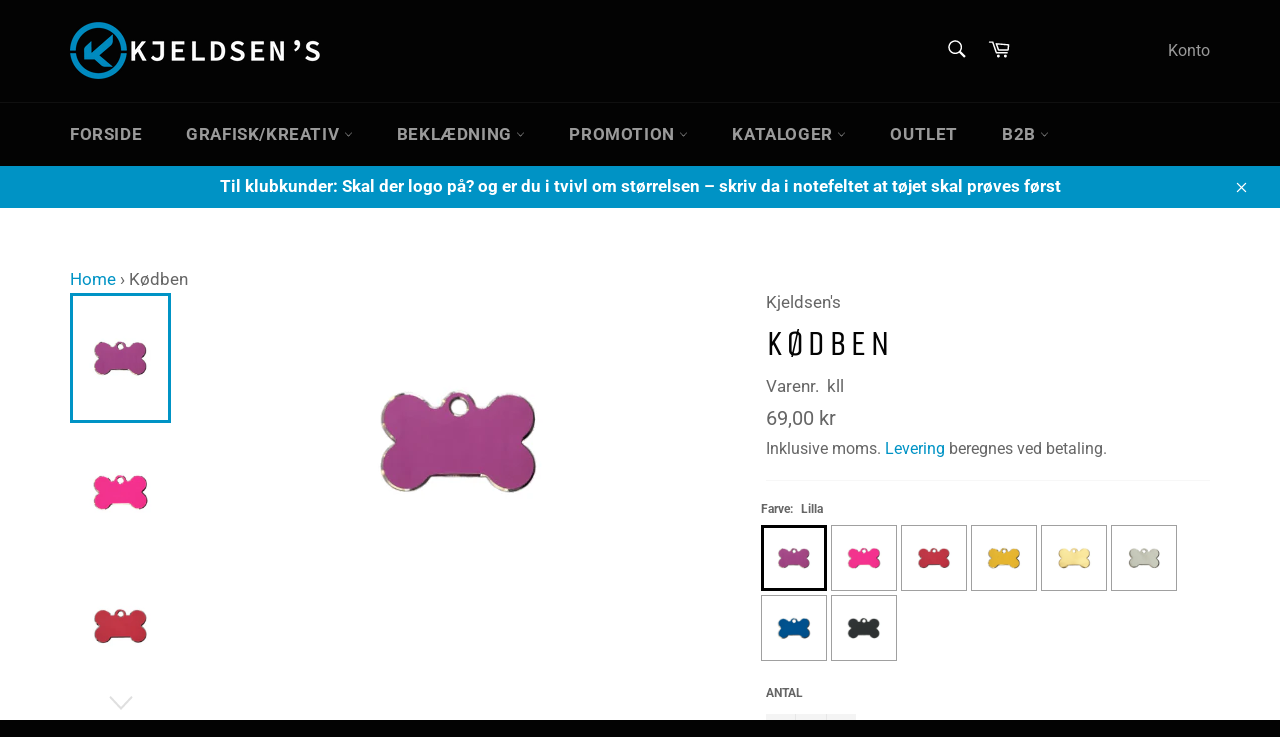

--- FILE ---
content_type: text/html; charset=utf-8
request_url: https://kjeldsens.net/products/kodben-1
body_size: 48958
content:
<!doctype html>
<html class="no-js" lang="da">
<head>

               <script type='text/javascript'>var easylockdownLocationDisabled = true;</script> <script type='text/javascript' src='//kjeldsens.net/apps/easylockdown/easylockdown-1.0.8.min.js' data-no-instant></script> <script type='text/javascript'>if( typeof InstantClick == 'object' ) easylockdown.clearData();</script> <style type="text/css">#easylockdown-password-form{padding:30px 0;text-align:center}#easylockdown-wrapper,.easylockdown-form-holder{display:inline-block}#easylockdown-password{vertical-align:top;margin-bottom:16px;padding:8px 15px;line-height:1.2em;outline:0;box-shadow:none}#easylockdown-password-error{display:none;color:#fb8077;text-align:left}#easylockdown-password-error.easylockdown-error{border:1px solid #fb8077}#easylockdown-password-form-button:not(.easylockdown-native-styles){vertical-align:top;display:inline-block!important;height:auto!important;padding:8px 15px;background:#777;border-radius:3px;color:#fff!important;line-height:1.2em;text-decoration:none!important}.easylockdown-instantclick-fix,.easylockdown-item-selector{position:absolute;z-index:-999;display:none;height:0;width:0;font-size:0;line-height:0}.easylockdown-collection-item[data-eld-loc-can],.easylockdown-item-selector+*,.easylockdown-item[data-eld-loc-can]{display:none}.easylockdown404-content-container{padding:50px;text-align:center}.easylockdown404-title-holder .easylockdown-title-404{display:block;margin:0 0 1rem;font-size:2rem;line-height:2.5rem}</style> 
















<script type='text/javascript'>easylockdown.hideLinks.push('*[href$="/collections/dan-biler"],*[data-eld-collection-handle="dan-biler"]');</script>







































<script type='text/javascript'>easylockdown.hideLinks.push('*[href$="/collections/herfolge-kleinsmedie"],*[data-eld-collection-handle="herfolge-kleinsmedie"]');</script>























<script type='text/javascript'>easylockdown.hideLinks.push('*[href$="/collections/norfors"],*[data-eld-collection-handle="norfors"]');</script>













<script type='text/javascript'>easylockdown.hideLinks.push('*[href$="/collections/test-kollektion"],*[data-eld-collection-handle="test-kollektion"]');</script>


















































<script type='text/javascript'>
  if( typeof easylockdown == 'object' ) {
    easylockdown.localeRootUrl = '';
    easylockdown.routerByLocation(); 

    easylockdown.onReady(function(e){
      easylockdown.hideAllLinks();
    });
  }
</script>


<script>
var bcpoStrings = {
choose_one: 'Vælg en',
quantity: 'Antal',
please_select: 'Vælg venligst',
and: 'og',
or: 'eller',
sold_out: 'udsolgt',
unavailable: 'ikke tilgængelig',
add_to_cart: 'Tilføj til indkøbskurven',
multiselect_message: 'Vælg venligst mindst en',
at_most: 'højst',
at_least: 'mindst',
item: '.',
items: 'genstande',
selection: 'Valg vil tilføje',
selection2: 'til prisen',
you_save: 'Du sparer',
item_added: 'Vare tilføjet til indkøbskurven',
keep_shopping: 'Bliv ved med at shoppe',
view_cart: 'Se indkøbskurven',
theme2_message: 'Afslut venligst tilpasningen af dit produkt',
};
</script>

<script>
window.bcpoSelections = 'Selections';
window.bcpoVariant = 'Variant';
</script>



  <meta charset="utf-8">
  <meta http-equiv="X-UA-Compatible" content="IE=edge,chrome=1">
  <meta name="viewport" content="width=device-width,initial-scale=1">
  <meta name="theme-color" content="#030303">

  
    <link rel="shortcut icon" href="//kjeldsens.net/cdn/shop/files/kb2b-favicon_32x32.png?v=1613216295" type="image/png">
  

  <link rel="canonical" href="https://kjeldsens.net/products/kodben-1">
  <title>
  Kødben &ndash; Kjeldsen&#39;s
  </title>

  
    <meta name="description" content="Mål: 19x29mm Der er plads til 3 linjer á ca. 15 tegn på hver side.Teksten indsætter du i feltet &quot;SÆRLIGE INSTRUKTIONER TIL SÆLGER&quot; efter du har lagt hundetegnet i kurven.Materiale og farver: Vælg mellem blå, lilla, pink, rød, guldfarvet og sort i aluminium. Desuden messing og blank stål.Prisen er inkl. gravering.">
  

  <!-- /snippets/social-meta-tags.liquid -->




<meta property="og:site_name" content="Kjeldsen&#39;s">
<meta property="og:url" content="https://kjeldsens.net/products/kodben-1">
<meta property="og:title" content="Kødben">
<meta property="og:type" content="product">
<meta property="og:description" content="Mål: 19x29mm Der er plads til 3 linjer á ca. 15 tegn på hver side.Teksten indsætter du i feltet &quot;SÆRLIGE INSTRUKTIONER TIL SÆLGER&quot; efter du har lagt hundetegnet i kurven.Materiale og farver: Vælg mellem blå, lilla, pink, rød, guldfarvet og sort i aluminium. Desuden messing og blank stål.Prisen er inkl. gravering.">

  <meta property="og:price:amount" content="69,00">
  <meta property="og:price:currency" content="DKK">

<meta property="og:image" content="http://kjeldsens.net/cdn/shop/products/kll_1200x1200.png?v=1648026554"><meta property="og:image" content="http://kjeldsens.net/cdn/shop/products/klp_1200x1200.png?v=1648026554"><meta property="og:image" content="http://kjeldsens.net/cdn/shop/products/klr_1200x1200.png?v=1648026554">
<meta property="og:image:secure_url" content="https://kjeldsens.net/cdn/shop/products/kll_1200x1200.png?v=1648026554"><meta property="og:image:secure_url" content="https://kjeldsens.net/cdn/shop/products/klp_1200x1200.png?v=1648026554"><meta property="og:image:secure_url" content="https://kjeldsens.net/cdn/shop/products/klr_1200x1200.png?v=1648026554">


<meta name="twitter:card" content="summary_large_image">
<meta name="twitter:title" content="Kødben">
<meta name="twitter:description" content="Mål: 19x29mm Der er plads til 3 linjer á ca. 15 tegn på hver side.Teksten indsætter du i feltet &quot;SÆRLIGE INSTRUKTIONER TIL SÆLGER&quot; efter du har lagt hundetegnet i kurven.Materiale og farver: Vælg mellem blå, lilla, pink, rød, guldfarvet og sort i aluminium. Desuden messing og blank stål.Prisen er inkl. gravering.">


  <script>
    document.documentElement.className = document.documentElement.className.replace('no-js', 'js');
  </script>

  <link href="//kjeldsens.net/cdn/shop/t/3/assets/theme.scss.css?v=84894014119099520841763853406" rel="stylesheet" type="text/css" media="all" />

  <script>
    window.theme = window.theme || {};

    theme.strings = {
      stockAvailable: "1 tilgængelige",
      addToCart: "Læg i indkøbskurv",
      soldOut: "Udsolgt",
      unavailable: "Ikke tilgængelig",
      noStockAvailable: "Produktet kunne ikke lægges i din indkøbskurv, da der ikke er nok på lager.",
      willNotShipUntil: "Bliver ikke sendt før d. [date]",
      willBeInStockAfter: "Vil være på lager efter den [date]",
      totalCartDiscount: "Du sparer [savings]",
      addressError: "Der opstod en fejl under forsøg på at finde adressen",
      addressNoResults: "Ingen resultater for den adresse",
      addressQueryLimit: "Du har overskredet Googles API-brugerbegrænsning. Overvej at opgradere til et \u003ca href=\"https:\/\/developers.google.com\/maps\/premium\/usage-limits\"\u003ePremium-abonnement\u003c\/a\u003e.",
      authError: "Der opstod en fejl under bekræftelse af din Google Maps API-nøgle.",
      slideNumber: "Billede nr. [slide_number], aktuel"
    };
  </script>

  <script src="//kjeldsens.net/cdn/shop/t/3/assets/lazysizes.min.js?v=56045284683979784691588719354" async="async"></script>

  

  <script src="//kjeldsens.net/cdn/shop/t/3/assets/vendor.js?v=59352919779726365461588719356" defer="defer"></script>

  
    <script>
      window.theme = window.theme || {};
      theme.moneyFormat = "{{amount_with_comma_separator}} kr";
    </script>
  

  <script src="//kjeldsens.net/cdn/shop/t/3/assets/theme.js?v=150815861206829206271622497617" defer="defer"></script>

  <script>window.performance && window.performance.mark && window.performance.mark('shopify.content_for_header.start');</script><meta id="shopify-digital-wallet" name="shopify-digital-wallet" content="/34302656643/digital_wallets/dialog">
<link rel="alternate" type="application/json+oembed" href="https://kjeldsens.net/products/kodben-1.oembed">
<script async="async" src="/checkouts/internal/preloads.js?locale=da-DK"></script>
<script id="shopify-features" type="application/json">{"accessToken":"abdccfe0f2b575c7cfbfc86cf925b03b","betas":["rich-media-storefront-analytics"],"domain":"kjeldsens.net","predictiveSearch":true,"shopId":34302656643,"locale":"da"}</script>
<script>var Shopify = Shopify || {};
Shopify.shop = "kb2b.myshopify.com";
Shopify.locale = "da";
Shopify.currency = {"active":"DKK","rate":"1.0"};
Shopify.country = "DK";
Shopify.theme = {"name":"Venture with BOLD","id":96535642243,"schema_name":"Venture","schema_version":"11.0.12","theme_store_id":775,"role":"main"};
Shopify.theme.handle = "null";
Shopify.theme.style = {"id":null,"handle":null};
Shopify.cdnHost = "kjeldsens.net/cdn";
Shopify.routes = Shopify.routes || {};
Shopify.routes.root = "/";</script>
<script type="module">!function(o){(o.Shopify=o.Shopify||{}).modules=!0}(window);</script>
<script>!function(o){function n(){var o=[];function n(){o.push(Array.prototype.slice.apply(arguments))}return n.q=o,n}var t=o.Shopify=o.Shopify||{};t.loadFeatures=n(),t.autoloadFeatures=n()}(window);</script>
<script id="shop-js-analytics" type="application/json">{"pageType":"product"}</script>
<script defer="defer" async type="module" src="//kjeldsens.net/cdn/shopifycloud/shop-js/modules/v2/client.init-shop-cart-sync_C8w7Thf0.da.esm.js"></script>
<script defer="defer" async type="module" src="//kjeldsens.net/cdn/shopifycloud/shop-js/modules/v2/chunk.common_hABmsQwT.esm.js"></script>
<script type="module">
  await import("//kjeldsens.net/cdn/shopifycloud/shop-js/modules/v2/client.init-shop-cart-sync_C8w7Thf0.da.esm.js");
await import("//kjeldsens.net/cdn/shopifycloud/shop-js/modules/v2/chunk.common_hABmsQwT.esm.js");

  window.Shopify.SignInWithShop?.initShopCartSync?.({"fedCMEnabled":true,"windoidEnabled":true});

</script>
<script id="__st">var __st={"a":34302656643,"offset":3600,"reqid":"104f9dfa-e35d-4cfc-8838-5874d357ee72-1768639484","pageurl":"kjeldsens.net\/products\/kodben-1","u":"ce64da75a302","p":"product","rtyp":"product","rid":6748202303619};</script>
<script>window.ShopifyPaypalV4VisibilityTracking = true;</script>
<script id="captcha-bootstrap">!function(){'use strict';const t='contact',e='account',n='new_comment',o=[[t,t],['blogs',n],['comments',n],[t,'customer']],c=[[e,'customer_login'],[e,'guest_login'],[e,'recover_customer_password'],[e,'create_customer']],r=t=>t.map((([t,e])=>`form[action*='/${t}']:not([data-nocaptcha='true']) input[name='form_type'][value='${e}']`)).join(','),a=t=>()=>t?[...document.querySelectorAll(t)].map((t=>t.form)):[];function s(){const t=[...o],e=r(t);return a(e)}const i='password',u='form_key',d=['recaptcha-v3-token','g-recaptcha-response','h-captcha-response',i],f=()=>{try{return window.sessionStorage}catch{return}},m='__shopify_v',_=t=>t.elements[u];function p(t,e,n=!1){try{const o=window.sessionStorage,c=JSON.parse(o.getItem(e)),{data:r}=function(t){const{data:e,action:n}=t;return t[m]||n?{data:e,action:n}:{data:t,action:n}}(c);for(const[e,n]of Object.entries(r))t.elements[e]&&(t.elements[e].value=n);n&&o.removeItem(e)}catch(o){console.error('form repopulation failed',{error:o})}}const l='form_type',E='cptcha';function T(t){t.dataset[E]=!0}const w=window,h=w.document,L='Shopify',v='ce_forms',y='captcha';let A=!1;((t,e)=>{const n=(g='f06e6c50-85a8-45c8-87d0-21a2b65856fe',I='https://cdn.shopify.com/shopifycloud/storefront-forms-hcaptcha/ce_storefront_forms_captcha_hcaptcha.v1.5.2.iife.js',D={infoText:'Beskyttet af hCaptcha',privacyText:'Beskyttelse af persondata',termsText:'Vilkår'},(t,e,n)=>{const o=w[L][v],c=o.bindForm;if(c)return c(t,g,e,D).then(n);var r;o.q.push([[t,g,e,D],n]),r=I,A||(h.body.append(Object.assign(h.createElement('script'),{id:'captcha-provider',async:!0,src:r})),A=!0)});var g,I,D;w[L]=w[L]||{},w[L][v]=w[L][v]||{},w[L][v].q=[],w[L][y]=w[L][y]||{},w[L][y].protect=function(t,e){n(t,void 0,e),T(t)},Object.freeze(w[L][y]),function(t,e,n,w,h,L){const[v,y,A,g]=function(t,e,n){const i=e?o:[],u=t?c:[],d=[...i,...u],f=r(d),m=r(i),_=r(d.filter((([t,e])=>n.includes(e))));return[a(f),a(m),a(_),s()]}(w,h,L),I=t=>{const e=t.target;return e instanceof HTMLFormElement?e:e&&e.form},D=t=>v().includes(t);t.addEventListener('submit',(t=>{const e=I(t);if(!e)return;const n=D(e)&&!e.dataset.hcaptchaBound&&!e.dataset.recaptchaBound,o=_(e),c=g().includes(e)&&(!o||!o.value);(n||c)&&t.preventDefault(),c&&!n&&(function(t){try{if(!f())return;!function(t){const e=f();if(!e)return;const n=_(t);if(!n)return;const o=n.value;o&&e.removeItem(o)}(t);const e=Array.from(Array(32),(()=>Math.random().toString(36)[2])).join('');!function(t,e){_(t)||t.append(Object.assign(document.createElement('input'),{type:'hidden',name:u})),t.elements[u].value=e}(t,e),function(t,e){const n=f();if(!n)return;const o=[...t.querySelectorAll(`input[type='${i}']`)].map((({name:t})=>t)),c=[...d,...o],r={};for(const[a,s]of new FormData(t).entries())c.includes(a)||(r[a]=s);n.setItem(e,JSON.stringify({[m]:1,action:t.action,data:r}))}(t,e)}catch(e){console.error('failed to persist form',e)}}(e),e.submit())}));const S=(t,e)=>{t&&!t.dataset[E]&&(n(t,e.some((e=>e===t))),T(t))};for(const o of['focusin','change'])t.addEventListener(o,(t=>{const e=I(t);D(e)&&S(e,y())}));const B=e.get('form_key'),M=e.get(l),P=B&&M;t.addEventListener('DOMContentLoaded',(()=>{const t=y();if(P)for(const e of t)e.elements[l].value===M&&p(e,B);[...new Set([...A(),...v().filter((t=>'true'===t.dataset.shopifyCaptcha))])].forEach((e=>S(e,t)))}))}(h,new URLSearchParams(w.location.search),n,t,e,['guest_login'])})(!0,!0)}();</script>
<script integrity="sha256-4kQ18oKyAcykRKYeNunJcIwy7WH5gtpwJnB7kiuLZ1E=" data-source-attribution="shopify.loadfeatures" defer="defer" src="//kjeldsens.net/cdn/shopifycloud/storefront/assets/storefront/load_feature-a0a9edcb.js" crossorigin="anonymous"></script>
<script data-source-attribution="shopify.dynamic_checkout.dynamic.init">var Shopify=Shopify||{};Shopify.PaymentButton=Shopify.PaymentButton||{isStorefrontPortableWallets:!0,init:function(){window.Shopify.PaymentButton.init=function(){};var t=document.createElement("script");t.src="https://kjeldsens.net/cdn/shopifycloud/portable-wallets/latest/portable-wallets.da.js",t.type="module",document.head.appendChild(t)}};
</script>
<script data-source-attribution="shopify.dynamic_checkout.buyer_consent">
  function portableWalletsHideBuyerConsent(e){var t=document.getElementById("shopify-buyer-consent"),n=document.getElementById("shopify-subscription-policy-button");t&&n&&(t.classList.add("hidden"),t.setAttribute("aria-hidden","true"),n.removeEventListener("click",e))}function portableWalletsShowBuyerConsent(e){var t=document.getElementById("shopify-buyer-consent"),n=document.getElementById("shopify-subscription-policy-button");t&&n&&(t.classList.remove("hidden"),t.removeAttribute("aria-hidden"),n.addEventListener("click",e))}window.Shopify?.PaymentButton&&(window.Shopify.PaymentButton.hideBuyerConsent=portableWalletsHideBuyerConsent,window.Shopify.PaymentButton.showBuyerConsent=portableWalletsShowBuyerConsent);
</script>
<script data-source-attribution="shopify.dynamic_checkout.cart.bootstrap">document.addEventListener("DOMContentLoaded",(function(){function t(){return document.querySelector("shopify-accelerated-checkout-cart, shopify-accelerated-checkout")}if(t())Shopify.PaymentButton.init();else{new MutationObserver((function(e,n){t()&&(Shopify.PaymentButton.init(),n.disconnect())})).observe(document.body,{childList:!0,subtree:!0})}}));
</script>
<script id='scb4127' type='text/javascript' async='' src='https://kjeldsens.net/cdn/shopifycloud/privacy-banner/storefront-banner.js'></script>
<script>window.performance && window.performance.mark && window.performance.mark('shopify.content_for_header.end');</script>
<script id="bold-platform-data" type="application/json">
    {
        "shop": {
            "domain": "kjeldsens.net",
            "permanent_domain": "kb2b.myshopify.com",
            "url": "https://kjeldsens.net",
            "secure_url": "https://kjeldsens.net",
            "money_format": "{{amount_with_comma_separator}} kr",
            "currency": "DKK"
        },
        "customer": {
            "id": null,
            "tags": null
        },
        "cart": {"note":null,"attributes":{},"original_total_price":0,"total_price":0,"total_discount":0,"total_weight":0.0,"item_count":0,"items":[],"requires_shipping":false,"currency":"DKK","items_subtotal_price":0,"cart_level_discount_applications":[],"checkout_charge_amount":0},
        "template": "product",
        "product": {"id":6748202303619,"title":"Kødben","handle":"kodben-1","description":"\u003cp\u003eMål: 19x29mm\u003cbr\u003e\u003c\/p\u003e\n\u003cp\u003e\u003cspan data-mce-fragment=\"1\"\u003eDer er plads til 3 linjer á ca. 15 tegn på hver side.\u003cbr\u003e\u003cbr\u003eTeksten indsætter du i feltet \"SÆRLIGE INSTRUKTIONER TIL SÆLGER\" efter du har lagt hundetegnet i kurven.\u003cbr\u003e\u003c\/span\u003e\u003cbr\u003eMateriale og farver: Vælg mellem blå, lilla, pink, rød, guldfarvet og sort i aluminium. Desuden messing og blank stål.\u003cbr\u003e\u003cbr\u003e\u003cspan data-mce-fragment=\"1\"\u003ePrisen er inkl. gravering.\u003c\/span\u003e\u003cbr\u003e\u003c\/p\u003e","published_at":"2022-03-23T10:10:09+01:00","created_at":"2022-03-23T10:08:07+01:00","vendor":"Kjeldsen's","type":"Hundetegn","tags":[],"price":6900,"price_min":6900,"price_max":12900,"available":true,"price_varies":true,"compare_at_price":null,"compare_at_price_min":0,"compare_at_price_max":0,"compare_at_price_varies":false,"variants":[{"id":39688975220867,"title":"Lilla","option1":"Lilla","option2":null,"option3":null,"sku":"kll","requires_shipping":true,"taxable":true,"featured_image":{"id":28851771670659,"product_id":6748202303619,"position":1,"created_at":"2022-03-23T10:08:31+01:00","updated_at":"2022-03-23T10:09:14+01:00","alt":null,"width":300,"height":300,"src":"\/\/kjeldsens.net\/cdn\/shop\/products\/kll.png?v=1648026554","variant_ids":[39688975220867]},"available":true,"name":"Kødben - Lilla","public_title":"Lilla","options":["Lilla"],"price":6900,"weight":0,"compare_at_price":null,"inventory_management":null,"barcode":null,"featured_media":{"alt":null,"id":21143160914051,"position":1,"preview_image":{"aspect_ratio":1.0,"height":300,"width":300,"src":"\/\/kjeldsens.net\/cdn\/shop\/products\/kll.png?v=1648026554"}},"requires_selling_plan":false,"selling_plan_allocations":[]},{"id":39688975253635,"title":"Pink","option1":"Pink","option2":null,"option3":null,"sku":"klp","requires_shipping":true,"taxable":true,"featured_image":{"id":28851771441283,"product_id":6748202303619,"position":2,"created_at":"2022-03-23T10:08:31+01:00","updated_at":"2022-03-23T10:09:14+01:00","alt":null,"width":300,"height":300,"src":"\/\/kjeldsens.net\/cdn\/shop\/products\/klp.png?v=1648026554","variant_ids":[39688975253635]},"available":true,"name":"Kødben - Pink","public_title":"Pink","options":["Pink"],"price":6900,"weight":0,"compare_at_price":null,"inventory_management":null,"barcode":null,"featured_media":{"alt":null,"id":21143160979587,"position":2,"preview_image":{"aspect_ratio":1.0,"height":300,"width":300,"src":"\/\/kjeldsens.net\/cdn\/shop\/products\/klp.png?v=1648026554"}},"requires_selling_plan":false,"selling_plan_allocations":[]},{"id":39688975286403,"title":"Rød","option1":"Rød","option2":null,"option3":null,"sku":"klr","requires_shipping":true,"taxable":true,"featured_image":{"id":28851771506819,"product_id":6748202303619,"position":3,"created_at":"2022-03-23T10:08:31+01:00","updated_at":"2022-03-23T10:09:14+01:00","alt":null,"width":300,"height":300,"src":"\/\/kjeldsens.net\/cdn\/shop\/products\/klr.png?v=1648026554","variant_ids":[39688975286403]},"available":true,"name":"Kødben - Rød","public_title":"Rød","options":["Rød"],"price":6900,"weight":0,"compare_at_price":null,"inventory_management":null,"barcode":null,"featured_media":{"alt":null,"id":21143161012355,"position":3,"preview_image":{"aspect_ratio":1.0,"height":300,"width":300,"src":"\/\/kjeldsens.net\/cdn\/shop\/products\/klr.png?v=1648026554"}},"requires_selling_plan":false,"selling_plan_allocations":[]},{"id":39688975319171,"title":"Guldfarvet","option1":"Guldfarvet","option2":null,"option3":null,"sku":"klg","requires_shipping":true,"taxable":true,"featured_image":{"id":28851771703427,"product_id":6748202303619,"position":4,"created_at":"2022-03-23T10:08:31+01:00","updated_at":"2022-03-23T10:09:14+01:00","alt":null,"width":300,"height":300,"src":"\/\/kjeldsens.net\/cdn\/shop\/products\/klg.png?v=1648026554","variant_ids":[39688975319171]},"available":true,"name":"Kødben - Guldfarvet","public_title":"Guldfarvet","options":["Guldfarvet"],"price":6900,"weight":0,"compare_at_price":null,"inventory_management":null,"barcode":null,"featured_media":{"alt":null,"id":21143160881283,"position":4,"preview_image":{"aspect_ratio":1.0,"height":300,"width":300,"src":"\/\/kjeldsens.net\/cdn\/shop\/products\/klg.png?v=1648026554"}},"requires_selling_plan":false,"selling_plan_allocations":[]},{"id":39688975351939,"title":"Messing","option1":"Messing","option2":null,"option3":null,"sku":"klm","requires_shipping":true,"taxable":true,"featured_image":{"id":28851771539587,"product_id":6748202303619,"position":5,"created_at":"2022-03-23T10:08:31+01:00","updated_at":"2022-03-23T10:09:14+01:00","alt":null,"width":300,"height":300,"src":"\/\/kjeldsens.net\/cdn\/shop\/products\/klm.png?v=1648026554","variant_ids":[39688975351939]},"available":true,"name":"Kødben - Messing","public_title":"Messing","options":["Messing"],"price":12900,"weight":0,"compare_at_price":null,"inventory_management":null,"barcode":"","featured_media":{"alt":null,"id":21143160946819,"position":5,"preview_image":{"aspect_ratio":1.0,"height":300,"width":300,"src":"\/\/kjeldsens.net\/cdn\/shop\/products\/klm.png?v=1648026554"}},"requires_selling_plan":false,"selling_plan_allocations":[]},{"id":39688975384707,"title":"Stål","option1":"Stål","option2":null,"option3":null,"sku":"klrf","requires_shipping":true,"taxable":true,"featured_image":{"id":28851771572355,"product_id":6748202303619,"position":6,"created_at":"2022-03-23T10:08:31+01:00","updated_at":"2022-03-23T10:09:14+01:00","alt":null,"width":300,"height":300,"src":"\/\/kjeldsens.net\/cdn\/shop\/products\/klrf.png?v=1648026554","variant_ids":[39688975384707]},"available":true,"name":"Kødben - Stål","public_title":"Stål","options":["Stål"],"price":12900,"weight":0,"compare_at_price":null,"inventory_management":null,"barcode":"","featured_media":{"alt":null,"id":21143161045123,"position":6,"preview_image":{"aspect_ratio":1.0,"height":300,"width":300,"src":"\/\/kjeldsens.net\/cdn\/shop\/products\/klrf.png?v=1648026554"}},"requires_selling_plan":false,"selling_plan_allocations":[]},{"id":39688975188099,"title":"Blå","option1":"Blå","option2":null,"option3":null,"sku":"klb","requires_shipping":true,"taxable":true,"featured_image":{"id":28851771605123,"product_id":6748202303619,"position":7,"created_at":"2022-03-23T10:08:31+01:00","updated_at":"2022-03-23T10:09:14+01:00","alt":null,"width":300,"height":300,"src":"\/\/kjeldsens.net\/cdn\/shop\/products\/klb.png?v=1648026554","variant_ids":[39688975188099]},"available":true,"name":"Kødben - Blå","public_title":"Blå","options":["Blå"],"price":6900,"weight":0,"compare_at_price":null,"inventory_management":null,"barcode":null,"featured_media":{"alt":null,"id":21143160848515,"position":7,"preview_image":{"aspect_ratio":1.0,"height":300,"width":300,"src":"\/\/kjeldsens.net\/cdn\/shop\/products\/klb.png?v=1648026554"}},"requires_selling_plan":false,"selling_plan_allocations":[]},{"id":39688975155331,"title":"Sort","option1":"Sort","option2":null,"option3":null,"sku":"kls","requires_shipping":true,"taxable":true,"featured_image":{"id":28851771474051,"product_id":6748202303619,"position":8,"created_at":"2022-03-23T10:08:31+01:00","updated_at":"2022-03-23T10:08:33+01:00","alt":null,"width":300,"height":300,"src":"\/\/kjeldsens.net\/cdn\/shop\/products\/kls.png?v=1648026513","variant_ids":[39688975155331]},"available":true,"name":"Kødben - Sort","public_title":"Sort","options":["Sort"],"price":6900,"weight":0,"compare_at_price":null,"inventory_management":null,"barcode":null,"featured_media":{"alt":null,"id":21143161077891,"position":8,"preview_image":{"aspect_ratio":1.0,"height":300,"width":300,"src":"\/\/kjeldsens.net\/cdn\/shop\/products\/kls.png?v=1648026513"}},"requires_selling_plan":false,"selling_plan_allocations":[]}],"images":["\/\/kjeldsens.net\/cdn\/shop\/products\/kll.png?v=1648026554","\/\/kjeldsens.net\/cdn\/shop\/products\/klp.png?v=1648026554","\/\/kjeldsens.net\/cdn\/shop\/products\/klr.png?v=1648026554","\/\/kjeldsens.net\/cdn\/shop\/products\/klg.png?v=1648026554","\/\/kjeldsens.net\/cdn\/shop\/products\/klm.png?v=1648026554","\/\/kjeldsens.net\/cdn\/shop\/products\/klrf.png?v=1648026554","\/\/kjeldsens.net\/cdn\/shop\/products\/klb.png?v=1648026554","\/\/kjeldsens.net\/cdn\/shop\/products\/kls.png?v=1648026513"],"featured_image":"\/\/kjeldsens.net\/cdn\/shop\/products\/kll.png?v=1648026554","options":["Farve"],"media":[{"alt":null,"id":21143160914051,"position":1,"preview_image":{"aspect_ratio":1.0,"height":300,"width":300,"src":"\/\/kjeldsens.net\/cdn\/shop\/products\/kll.png?v=1648026554"},"aspect_ratio":1.0,"height":300,"media_type":"image","src":"\/\/kjeldsens.net\/cdn\/shop\/products\/kll.png?v=1648026554","width":300},{"alt":null,"id":21143160979587,"position":2,"preview_image":{"aspect_ratio":1.0,"height":300,"width":300,"src":"\/\/kjeldsens.net\/cdn\/shop\/products\/klp.png?v=1648026554"},"aspect_ratio":1.0,"height":300,"media_type":"image","src":"\/\/kjeldsens.net\/cdn\/shop\/products\/klp.png?v=1648026554","width":300},{"alt":null,"id":21143161012355,"position":3,"preview_image":{"aspect_ratio":1.0,"height":300,"width":300,"src":"\/\/kjeldsens.net\/cdn\/shop\/products\/klr.png?v=1648026554"},"aspect_ratio":1.0,"height":300,"media_type":"image","src":"\/\/kjeldsens.net\/cdn\/shop\/products\/klr.png?v=1648026554","width":300},{"alt":null,"id":21143160881283,"position":4,"preview_image":{"aspect_ratio":1.0,"height":300,"width":300,"src":"\/\/kjeldsens.net\/cdn\/shop\/products\/klg.png?v=1648026554"},"aspect_ratio":1.0,"height":300,"media_type":"image","src":"\/\/kjeldsens.net\/cdn\/shop\/products\/klg.png?v=1648026554","width":300},{"alt":null,"id":21143160946819,"position":5,"preview_image":{"aspect_ratio":1.0,"height":300,"width":300,"src":"\/\/kjeldsens.net\/cdn\/shop\/products\/klm.png?v=1648026554"},"aspect_ratio":1.0,"height":300,"media_type":"image","src":"\/\/kjeldsens.net\/cdn\/shop\/products\/klm.png?v=1648026554","width":300},{"alt":null,"id":21143161045123,"position":6,"preview_image":{"aspect_ratio":1.0,"height":300,"width":300,"src":"\/\/kjeldsens.net\/cdn\/shop\/products\/klrf.png?v=1648026554"},"aspect_ratio":1.0,"height":300,"media_type":"image","src":"\/\/kjeldsens.net\/cdn\/shop\/products\/klrf.png?v=1648026554","width":300},{"alt":null,"id":21143160848515,"position":7,"preview_image":{"aspect_ratio":1.0,"height":300,"width":300,"src":"\/\/kjeldsens.net\/cdn\/shop\/products\/klb.png?v=1648026554"},"aspect_ratio":1.0,"height":300,"media_type":"image","src":"\/\/kjeldsens.net\/cdn\/shop\/products\/klb.png?v=1648026554","width":300},{"alt":null,"id":21143161077891,"position":8,"preview_image":{"aspect_ratio":1.0,"height":300,"width":300,"src":"\/\/kjeldsens.net\/cdn\/shop\/products\/kls.png?v=1648026513"},"aspect_ratio":1.0,"height":300,"media_type":"image","src":"\/\/kjeldsens.net\/cdn\/shop\/products\/kls.png?v=1648026513","width":300}],"requires_selling_plan":false,"selling_plan_groups":[],"content":"\u003cp\u003eMål: 19x29mm\u003cbr\u003e\u003c\/p\u003e\n\u003cp\u003e\u003cspan data-mce-fragment=\"1\"\u003eDer er plads til 3 linjer á ca. 15 tegn på hver side.\u003cbr\u003e\u003cbr\u003eTeksten indsætter du i feltet \"SÆRLIGE INSTRUKTIONER TIL SÆLGER\" efter du har lagt hundetegnet i kurven.\u003cbr\u003e\u003c\/span\u003e\u003cbr\u003eMateriale og farver: Vælg mellem blå, lilla, pink, rød, guldfarvet og sort i aluminium. Desuden messing og blank stål.\u003cbr\u003e\u003cbr\u003e\u003cspan data-mce-fragment=\"1\"\u003ePrisen er inkl. gravering.\u003c\/span\u003e\u003cbr\u003e\u003c\/p\u003e"},
        "collection": null
    }
</script>
<style>
    .money[data-product-id], .money[data-product-handle], .money[data-variant-id], .money[data-line-index], .money[data-cart-total] {
        animation: moneyAnimation 0s 2s forwards;
        visibility: hidden;
    }
    @keyframes moneyAnimation {
        to   { visibility: visible; }
    }
</style>

<script src="https://static.boldcommerce.com/bold-platform/sf/pr.js" type="text/javascript"></script>                            


                            
<!-- BEGIN app block: shopify://apps/ymq-b2b-wholesale-solution/blocks/app-embed/ef8663e7-9d07-4952-bb17-2e62f084164e --><style id="ymq-b2b-checkout-button-protect">
    [name="checkout"],[name="chekout"], a[href^="/checkout"], a[href="/account/login"].cart__submit, button[type="submit"].btn-order, a.btn.cart__checkout, a.cart__submit, .wc-proceed-to-checkout button, #cart_form .buttons .btn-primary, .ymq-checkout-button{
        pointer-events: none;
    }
</style>
<script>
    function ymq_ready(fn){
        if(document.addEventListener){
            document.addEventListener('DOMContentLoaded',function(){
                document.removeEventListener('DOMContentLoaded',arguments.callee,false);
                fn();
            },false);
        }else if(document.attachEvent){
            document.attachEvent('onreadystatechange',function(){
                if(document.readyState=='complete'){
                    document.detachEvent('onreadystatechange',arguments.callee);
                    fn();
                }
            });
        }
    }
    ymq_ready(() => {
        setTimeout(function() {
            var ymq_checkout_button_protect = document.getElementById("ymq-b2b-checkout-button-protect");
            ymq_checkout_button_protect.remove();
        }, 100);
    })
</script> 
 
 

<style class="ymq-b2b-hidden-price-style">
    .ymq-b2b-price-hidden{
        visibility: hidden!important;
    }
</style>

<script>
    window.ymq_b2b = window.ymq_b2b || {
        token: `759b126c3e5703e868f914e2df3bcf2438abb1e90601a52df9283784e2d429d3`,
        timestamp: `1768639485`,
        shop: {
            id: `34302656643`,
            domain: `kb2b.myshopify.com`,
            taxes_included: true,
        },
        admin: false,
        cart: {"note":null,"attributes":{},"original_total_price":0,"total_price":0,"total_discount":0,"total_weight":0.0,"item_count":0,"items":[],"requires_shipping":false,"currency":"DKK","items_subtotal_price":0,"cart_level_discount_applications":[],"checkout_charge_amount":0},
        product: {"id":6748202303619,"title":"Kødben","handle":"kodben-1","description":"\u003cp\u003eMål: 19x29mm\u003cbr\u003e\u003c\/p\u003e\n\u003cp\u003e\u003cspan data-mce-fragment=\"1\"\u003eDer er plads til 3 linjer á ca. 15 tegn på hver side.\u003cbr\u003e\u003cbr\u003eTeksten indsætter du i feltet \"SÆRLIGE INSTRUKTIONER TIL SÆLGER\" efter du har lagt hundetegnet i kurven.\u003cbr\u003e\u003c\/span\u003e\u003cbr\u003eMateriale og farver: Vælg mellem blå, lilla, pink, rød, guldfarvet og sort i aluminium. Desuden messing og blank stål.\u003cbr\u003e\u003cbr\u003e\u003cspan data-mce-fragment=\"1\"\u003ePrisen er inkl. gravering.\u003c\/span\u003e\u003cbr\u003e\u003c\/p\u003e","published_at":"2022-03-23T10:10:09+01:00","created_at":"2022-03-23T10:08:07+01:00","vendor":"Kjeldsen's","type":"Hundetegn","tags":[],"price":6900,"price_min":6900,"price_max":12900,"available":true,"price_varies":true,"compare_at_price":null,"compare_at_price_min":0,"compare_at_price_max":0,"compare_at_price_varies":false,"variants":[{"id":39688975220867,"title":"Lilla","option1":"Lilla","option2":null,"option3":null,"sku":"kll","requires_shipping":true,"taxable":true,"featured_image":{"id":28851771670659,"product_id":6748202303619,"position":1,"created_at":"2022-03-23T10:08:31+01:00","updated_at":"2022-03-23T10:09:14+01:00","alt":null,"width":300,"height":300,"src":"\/\/kjeldsens.net\/cdn\/shop\/products\/kll.png?v=1648026554","variant_ids":[39688975220867]},"available":true,"name":"Kødben - Lilla","public_title":"Lilla","options":["Lilla"],"price":6900,"weight":0,"compare_at_price":null,"inventory_management":null,"barcode":null,"featured_media":{"alt":null,"id":21143160914051,"position":1,"preview_image":{"aspect_ratio":1.0,"height":300,"width":300,"src":"\/\/kjeldsens.net\/cdn\/shop\/products\/kll.png?v=1648026554"}},"requires_selling_plan":false,"selling_plan_allocations":[]},{"id":39688975253635,"title":"Pink","option1":"Pink","option2":null,"option3":null,"sku":"klp","requires_shipping":true,"taxable":true,"featured_image":{"id":28851771441283,"product_id":6748202303619,"position":2,"created_at":"2022-03-23T10:08:31+01:00","updated_at":"2022-03-23T10:09:14+01:00","alt":null,"width":300,"height":300,"src":"\/\/kjeldsens.net\/cdn\/shop\/products\/klp.png?v=1648026554","variant_ids":[39688975253635]},"available":true,"name":"Kødben - Pink","public_title":"Pink","options":["Pink"],"price":6900,"weight":0,"compare_at_price":null,"inventory_management":null,"barcode":null,"featured_media":{"alt":null,"id":21143160979587,"position":2,"preview_image":{"aspect_ratio":1.0,"height":300,"width":300,"src":"\/\/kjeldsens.net\/cdn\/shop\/products\/klp.png?v=1648026554"}},"requires_selling_plan":false,"selling_plan_allocations":[]},{"id":39688975286403,"title":"Rød","option1":"Rød","option2":null,"option3":null,"sku":"klr","requires_shipping":true,"taxable":true,"featured_image":{"id":28851771506819,"product_id":6748202303619,"position":3,"created_at":"2022-03-23T10:08:31+01:00","updated_at":"2022-03-23T10:09:14+01:00","alt":null,"width":300,"height":300,"src":"\/\/kjeldsens.net\/cdn\/shop\/products\/klr.png?v=1648026554","variant_ids":[39688975286403]},"available":true,"name":"Kødben - Rød","public_title":"Rød","options":["Rød"],"price":6900,"weight":0,"compare_at_price":null,"inventory_management":null,"barcode":null,"featured_media":{"alt":null,"id":21143161012355,"position":3,"preview_image":{"aspect_ratio":1.0,"height":300,"width":300,"src":"\/\/kjeldsens.net\/cdn\/shop\/products\/klr.png?v=1648026554"}},"requires_selling_plan":false,"selling_plan_allocations":[]},{"id":39688975319171,"title":"Guldfarvet","option1":"Guldfarvet","option2":null,"option3":null,"sku":"klg","requires_shipping":true,"taxable":true,"featured_image":{"id":28851771703427,"product_id":6748202303619,"position":4,"created_at":"2022-03-23T10:08:31+01:00","updated_at":"2022-03-23T10:09:14+01:00","alt":null,"width":300,"height":300,"src":"\/\/kjeldsens.net\/cdn\/shop\/products\/klg.png?v=1648026554","variant_ids":[39688975319171]},"available":true,"name":"Kødben - Guldfarvet","public_title":"Guldfarvet","options":["Guldfarvet"],"price":6900,"weight":0,"compare_at_price":null,"inventory_management":null,"barcode":null,"featured_media":{"alt":null,"id":21143160881283,"position":4,"preview_image":{"aspect_ratio":1.0,"height":300,"width":300,"src":"\/\/kjeldsens.net\/cdn\/shop\/products\/klg.png?v=1648026554"}},"requires_selling_plan":false,"selling_plan_allocations":[]},{"id":39688975351939,"title":"Messing","option1":"Messing","option2":null,"option3":null,"sku":"klm","requires_shipping":true,"taxable":true,"featured_image":{"id":28851771539587,"product_id":6748202303619,"position":5,"created_at":"2022-03-23T10:08:31+01:00","updated_at":"2022-03-23T10:09:14+01:00","alt":null,"width":300,"height":300,"src":"\/\/kjeldsens.net\/cdn\/shop\/products\/klm.png?v=1648026554","variant_ids":[39688975351939]},"available":true,"name":"Kødben - Messing","public_title":"Messing","options":["Messing"],"price":12900,"weight":0,"compare_at_price":null,"inventory_management":null,"barcode":"","featured_media":{"alt":null,"id":21143160946819,"position":5,"preview_image":{"aspect_ratio":1.0,"height":300,"width":300,"src":"\/\/kjeldsens.net\/cdn\/shop\/products\/klm.png?v=1648026554"}},"requires_selling_plan":false,"selling_plan_allocations":[]},{"id":39688975384707,"title":"Stål","option1":"Stål","option2":null,"option3":null,"sku":"klrf","requires_shipping":true,"taxable":true,"featured_image":{"id":28851771572355,"product_id":6748202303619,"position":6,"created_at":"2022-03-23T10:08:31+01:00","updated_at":"2022-03-23T10:09:14+01:00","alt":null,"width":300,"height":300,"src":"\/\/kjeldsens.net\/cdn\/shop\/products\/klrf.png?v=1648026554","variant_ids":[39688975384707]},"available":true,"name":"Kødben - Stål","public_title":"Stål","options":["Stål"],"price":12900,"weight":0,"compare_at_price":null,"inventory_management":null,"barcode":"","featured_media":{"alt":null,"id":21143161045123,"position":6,"preview_image":{"aspect_ratio":1.0,"height":300,"width":300,"src":"\/\/kjeldsens.net\/cdn\/shop\/products\/klrf.png?v=1648026554"}},"requires_selling_plan":false,"selling_plan_allocations":[]},{"id":39688975188099,"title":"Blå","option1":"Blå","option2":null,"option3":null,"sku":"klb","requires_shipping":true,"taxable":true,"featured_image":{"id":28851771605123,"product_id":6748202303619,"position":7,"created_at":"2022-03-23T10:08:31+01:00","updated_at":"2022-03-23T10:09:14+01:00","alt":null,"width":300,"height":300,"src":"\/\/kjeldsens.net\/cdn\/shop\/products\/klb.png?v=1648026554","variant_ids":[39688975188099]},"available":true,"name":"Kødben - Blå","public_title":"Blå","options":["Blå"],"price":6900,"weight":0,"compare_at_price":null,"inventory_management":null,"barcode":null,"featured_media":{"alt":null,"id":21143160848515,"position":7,"preview_image":{"aspect_ratio":1.0,"height":300,"width":300,"src":"\/\/kjeldsens.net\/cdn\/shop\/products\/klb.png?v=1648026554"}},"requires_selling_plan":false,"selling_plan_allocations":[]},{"id":39688975155331,"title":"Sort","option1":"Sort","option2":null,"option3":null,"sku":"kls","requires_shipping":true,"taxable":true,"featured_image":{"id":28851771474051,"product_id":6748202303619,"position":8,"created_at":"2022-03-23T10:08:31+01:00","updated_at":"2022-03-23T10:08:33+01:00","alt":null,"width":300,"height":300,"src":"\/\/kjeldsens.net\/cdn\/shop\/products\/kls.png?v=1648026513","variant_ids":[39688975155331]},"available":true,"name":"Kødben - Sort","public_title":"Sort","options":["Sort"],"price":6900,"weight":0,"compare_at_price":null,"inventory_management":null,"barcode":null,"featured_media":{"alt":null,"id":21143161077891,"position":8,"preview_image":{"aspect_ratio":1.0,"height":300,"width":300,"src":"\/\/kjeldsens.net\/cdn\/shop\/products\/kls.png?v=1648026513"}},"requires_selling_plan":false,"selling_plan_allocations":[]}],"images":["\/\/kjeldsens.net\/cdn\/shop\/products\/kll.png?v=1648026554","\/\/kjeldsens.net\/cdn\/shop\/products\/klp.png?v=1648026554","\/\/kjeldsens.net\/cdn\/shop\/products\/klr.png?v=1648026554","\/\/kjeldsens.net\/cdn\/shop\/products\/klg.png?v=1648026554","\/\/kjeldsens.net\/cdn\/shop\/products\/klm.png?v=1648026554","\/\/kjeldsens.net\/cdn\/shop\/products\/klrf.png?v=1648026554","\/\/kjeldsens.net\/cdn\/shop\/products\/klb.png?v=1648026554","\/\/kjeldsens.net\/cdn\/shop\/products\/kls.png?v=1648026513"],"featured_image":"\/\/kjeldsens.net\/cdn\/shop\/products\/kll.png?v=1648026554","options":["Farve"],"media":[{"alt":null,"id":21143160914051,"position":1,"preview_image":{"aspect_ratio":1.0,"height":300,"width":300,"src":"\/\/kjeldsens.net\/cdn\/shop\/products\/kll.png?v=1648026554"},"aspect_ratio":1.0,"height":300,"media_type":"image","src":"\/\/kjeldsens.net\/cdn\/shop\/products\/kll.png?v=1648026554","width":300},{"alt":null,"id":21143160979587,"position":2,"preview_image":{"aspect_ratio":1.0,"height":300,"width":300,"src":"\/\/kjeldsens.net\/cdn\/shop\/products\/klp.png?v=1648026554"},"aspect_ratio":1.0,"height":300,"media_type":"image","src":"\/\/kjeldsens.net\/cdn\/shop\/products\/klp.png?v=1648026554","width":300},{"alt":null,"id":21143161012355,"position":3,"preview_image":{"aspect_ratio":1.0,"height":300,"width":300,"src":"\/\/kjeldsens.net\/cdn\/shop\/products\/klr.png?v=1648026554"},"aspect_ratio":1.0,"height":300,"media_type":"image","src":"\/\/kjeldsens.net\/cdn\/shop\/products\/klr.png?v=1648026554","width":300},{"alt":null,"id":21143160881283,"position":4,"preview_image":{"aspect_ratio":1.0,"height":300,"width":300,"src":"\/\/kjeldsens.net\/cdn\/shop\/products\/klg.png?v=1648026554"},"aspect_ratio":1.0,"height":300,"media_type":"image","src":"\/\/kjeldsens.net\/cdn\/shop\/products\/klg.png?v=1648026554","width":300},{"alt":null,"id":21143160946819,"position":5,"preview_image":{"aspect_ratio":1.0,"height":300,"width":300,"src":"\/\/kjeldsens.net\/cdn\/shop\/products\/klm.png?v=1648026554"},"aspect_ratio":1.0,"height":300,"media_type":"image","src":"\/\/kjeldsens.net\/cdn\/shop\/products\/klm.png?v=1648026554","width":300},{"alt":null,"id":21143161045123,"position":6,"preview_image":{"aspect_ratio":1.0,"height":300,"width":300,"src":"\/\/kjeldsens.net\/cdn\/shop\/products\/klrf.png?v=1648026554"},"aspect_ratio":1.0,"height":300,"media_type":"image","src":"\/\/kjeldsens.net\/cdn\/shop\/products\/klrf.png?v=1648026554","width":300},{"alt":null,"id":21143160848515,"position":7,"preview_image":{"aspect_ratio":1.0,"height":300,"width":300,"src":"\/\/kjeldsens.net\/cdn\/shop\/products\/klb.png?v=1648026554"},"aspect_ratio":1.0,"height":300,"media_type":"image","src":"\/\/kjeldsens.net\/cdn\/shop\/products\/klb.png?v=1648026554","width":300},{"alt":null,"id":21143161077891,"position":8,"preview_image":{"aspect_ratio":1.0,"height":300,"width":300,"src":"\/\/kjeldsens.net\/cdn\/shop\/products\/kls.png?v=1648026513"},"aspect_ratio":1.0,"height":300,"media_type":"image","src":"\/\/kjeldsens.net\/cdn\/shop\/products\/kls.png?v=1648026513","width":300}],"requires_selling_plan":false,"selling_plan_groups":[],"content":"\u003cp\u003eMål: 19x29mm\u003cbr\u003e\u003c\/p\u003e\n\u003cp\u003e\u003cspan data-mce-fragment=\"1\"\u003eDer er plads til 3 linjer á ca. 15 tegn på hver side.\u003cbr\u003e\u003cbr\u003eTeksten indsætter du i feltet \"SÆRLIGE INSTRUKTIONER TIL SÆLGER\" efter du har lagt hundetegnet i kurven.\u003cbr\u003e\u003c\/span\u003e\u003cbr\u003eMateriale og farver: Vælg mellem blå, lilla, pink, rød, guldfarvet og sort i aluminium. Desuden messing og blank stål.\u003cbr\u003e\u003cbr\u003e\u003cspan data-mce-fragment=\"1\"\u003ePrisen er inkl. gravering.\u003c\/span\u003e\u003cbr\u003e\u003c\/p\u003e"},
        page: `product`,
        country: {
            iso_code: `DK`,
            currency: `DKK`,
            name: `Danmark`,
            language: `da`
        },
        discount_limit: {dc: {},sr: {}},
        all_country_option_tags: `<option value="Denmark" data-provinces="[]">Danmark</option>
<option value="---" data-provinces="[]">---</option>
<option value="Aland Islands" data-provinces="[]">Åland</option>
<option value="Equatorial Guinea" data-provinces="[]">Ækvatorialguinea</option>
<option value="Afghanistan" data-provinces="[]">Afghanistan</option>
<option value="Albania" data-provinces="[]">Albanien</option>
<option value="Algeria" data-provinces="[]">Algeriet</option>
<option value="United States Minor Outlying Islands" data-provinces="[]">Amerikanske oversøiske øer</option>
<option value="Andorra" data-provinces="[]">Andorra</option>
<option value="Angola" data-provinces="[]">Angola</option>
<option value="Anguilla" data-provinces="[]">Anguilla</option>
<option value="Antigua And Barbuda" data-provinces="[]">Antigua og Barbuda</option>
<option value="Argentina" data-provinces="[[&quot;Buenos Aires&quot;,&quot;Provincia de Buenos Aires&quot;],[&quot;Catamarca&quot;,&quot;Catamarca&quot;],[&quot;Chaco&quot;,&quot;Chaco&quot;],[&quot;Chubut&quot;,&quot;Chubut&quot;],[&quot;Ciudad Autónoma de Buenos Aires&quot;,&quot;Buenos Aires&quot;],[&quot;Corrientes&quot;,&quot;Provincia de Corrientes&quot;],[&quot;Córdoba&quot;,&quot;Provincia de Córdoba&quot;],[&quot;Entre Ríos&quot;,&quot;Entre Ríos&quot;],[&quot;Formosa&quot;,&quot;Provincia de Formosa&quot;],[&quot;Jujuy&quot;,&quot;Jujuy&quot;],[&quot;La Pampa&quot;,&quot;La Pampa&quot;],[&quot;La Rioja&quot;,&quot;Provincia de La Rioja&quot;],[&quot;Mendoza&quot;,&quot;Mendoza&quot;],[&quot;Misiones&quot;,&quot;Provincia de Misiones&quot;],[&quot;Neuquén&quot;,&quot;Provincia de Neuquén&quot;],[&quot;Río Negro&quot;,&quot;Río Negro&quot;],[&quot;Salta&quot;,&quot;Provincia de Salta&quot;],[&quot;San Juan&quot;,&quot;San Juan Province&quot;],[&quot;San Luis&quot;,&quot;San Luis Province&quot;],[&quot;Santa Cruz&quot;,&quot;Santa Cruz&quot;],[&quot;Santa Fe&quot;,&quot;Santa Fe&quot;],[&quot;Santiago Del Estero&quot;,&quot;Provincia de Santiago del Estero&quot;],[&quot;Tierra Del Fuego&quot;,&quot;Tierra del Fuego Province&quot;],[&quot;Tucumán&quot;,&quot;Provincia de Tucumán&quot;]]">Argentina</option>
<option value="Armenia" data-provinces="[]">Armenien</option>
<option value="Aruba" data-provinces="[]">Aruba</option>
<option value="Ascension Island" data-provinces="[]">Ascensionøen</option>
<option value="Azerbaijan" data-provinces="[]">Aserbajdsjan</option>
<option value="Australia" data-provinces="[[&quot;Australian Capital Territory&quot;,&quot;Australian Capital Territory&quot;],[&quot;New South Wales&quot;,&quot;New South Wales&quot;],[&quot;Northern Territory&quot;,&quot;Northern Territory&quot;],[&quot;Queensland&quot;,&quot;Queensland&quot;],[&quot;South Australia&quot;,&quot;South Australia&quot;],[&quot;Tasmania&quot;,&quot;Tasmanien&quot;],[&quot;Victoria&quot;,&quot;Victoria&quot;],[&quot;Western Australia&quot;,&quot;Western Australia&quot;]]">Australien</option>
<option value="Bahamas" data-provinces="[]">Bahamas</option>
<option value="Bahrain" data-provinces="[]">Bahrain</option>
<option value="Bangladesh" data-provinces="[]">Bangladesh</option>
<option value="Barbados" data-provinces="[]">Barbados</option>
<option value="Belgium" data-provinces="[]">Belgien</option>
<option value="Belize" data-provinces="[]">Belize</option>
<option value="Benin" data-provinces="[]">Benin</option>
<option value="Bermuda" data-provinces="[]">Bermuda</option>
<option value="Bhutan" data-provinces="[]">Bhutan</option>
<option value="Bolivia" data-provinces="[]">Bolivia</option>
<option value="Bosnia And Herzegovina" data-provinces="[]">Bosnien-Hercegovina</option>
<option value="Botswana" data-provinces="[]">Botswana</option>
<option value="Brazil" data-provinces="[[&quot;Acre&quot;,&quot;Acre&quot;],[&quot;Alagoas&quot;,&quot;Alagoas&quot;],[&quot;Amapá&quot;,&quot;Amapá&quot;],[&quot;Amazonas&quot;,&quot;Amazonas&quot;],[&quot;Bahia&quot;,&quot;Bahia&quot;],[&quot;Ceará&quot;,&quot;Ceará&quot;],[&quot;Distrito Federal&quot;,&quot;Distrito Federal&quot;],[&quot;Espírito Santo&quot;,&quot;Espírito Santo&quot;],[&quot;Goiás&quot;,&quot;Goiás&quot;],[&quot;Maranhão&quot;,&quot;Maranhão&quot;],[&quot;Mato Grosso&quot;,&quot;Mato Grosso&quot;],[&quot;Mato Grosso do Sul&quot;,&quot;Mato Grosso do Sul&quot;],[&quot;Minas Gerais&quot;,&quot;Minas Gerais&quot;],[&quot;Paraná&quot;,&quot;Paraná&quot;],[&quot;Paraíba&quot;,&quot;Paraíba&quot;],[&quot;Pará&quot;,&quot;Pará&quot;],[&quot;Pernambuco&quot;,&quot;Pernambuco&quot;],[&quot;Piauí&quot;,&quot;Piauí&quot;],[&quot;Rio Grande do Norte&quot;,&quot;Rio Grande do Norte&quot;],[&quot;Rio Grande do Sul&quot;,&quot;Rio Grande do Sul&quot;],[&quot;Rio de Janeiro&quot;,&quot;Rio de Janeiro&quot;],[&quot;Rondônia&quot;,&quot;Rondônia&quot;],[&quot;Roraima&quot;,&quot;Roraima&quot;],[&quot;Santa Catarina&quot;,&quot;Santa Catarina&quot;],[&quot;Sergipe&quot;,&quot;Sergipe&quot;],[&quot;São Paulo&quot;,&quot;São Paulo&quot;],[&quot;Tocantins&quot;,&quot;Tocantins&quot;]]">Brasilien</option>
<option value="Brunei" data-provinces="[]">Brunei</option>
<option value="Bulgaria" data-provinces="[]">Bulgarien</option>
<option value="Burkina Faso" data-provinces="[]">Burkina Faso</option>
<option value="Burundi" data-provinces="[]">Burundi</option>
<option value="Cambodia" data-provinces="[]">Cambodja</option>
<option value="Republic of Cameroon" data-provinces="[]">Cameroun</option>
<option value="Canada" data-provinces="[[&quot;Alberta&quot;,&quot;Alberta&quot;],[&quot;British Columbia&quot;,&quot;Britisk Columbia&quot;],[&quot;Manitoba&quot;,&quot;Manitoba&quot;],[&quot;New Brunswick&quot;,&quot;New Brunswick&quot;],[&quot;Newfoundland and Labrador&quot;,&quot;Newfoundland og Labrador&quot;],[&quot;Northwest Territories&quot;,&quot;Northwest Territories&quot;],[&quot;Nova Scotia&quot;,&quot;Nova Scotia&quot;],[&quot;Nunavut&quot;,&quot;Nunavut&quot;],[&quot;Ontario&quot;,&quot;Ontario&quot;],[&quot;Prince Edward Island&quot;,&quot;Prince Edward Island&quot;],[&quot;Quebec&quot;,&quot;Québec&quot;],[&quot;Saskatchewan&quot;,&quot;Saskatchewan&quot;],[&quot;Yukon&quot;,&quot;Yukon&quot;]]">Canada</option>
<option value="Caribbean Netherlands" data-provinces="[]">Caribisk Nederlandene</option>
<option value="Cayman Islands" data-provinces="[]">Caymanøerne</option>
<option value="Chile" data-provinces="[[&quot;Antofagasta&quot;,&quot;Antofagasta-regionen&quot;],[&quot;Araucanía&quot;,&quot;Araucanía-regionen&quot;],[&quot;Arica and Parinacota&quot;,&quot;Arica og Parinacota-regionen&quot;],[&quot;Atacama&quot;,&quot;Atacama-regionen&quot;],[&quot;Aysén&quot;,&quot;Aisén-regionen&quot;],[&quot;Biobío&quot;,&quot;Biobío-regionen&quot;],[&quot;Coquimbo&quot;,&quot;Coquimbo-regionen&quot;],[&quot;Los Lagos&quot;,&quot;Los Lagos-regionen&quot;],[&quot;Los Ríos&quot;,&quot;Los Ríos-regionen&quot;],[&quot;Magallanes&quot;,&quot;Magallanes og Antártica Chilena-regionen&quot;],[&quot;Maule&quot;,&quot;Maule-regionen&quot;],[&quot;O&#39;Higgins&quot;,&quot;O’Higgins-regionen&quot;],[&quot;Santiago&quot;,&quot;Santiago Hovedstadsregionen&quot;],[&quot;Tarapacá&quot;,&quot;Tarapacá-regionen&quot;],[&quot;Valparaíso&quot;,&quot;Valparaíso-regionen&quot;],[&quot;Ñuble&quot;,&quot;Ñuble&quot;]]">Chile</option>
<option value="Cocos (Keeling) Islands" data-provinces="[]">Cocosøerne</option>
<option value="Colombia" data-provinces="[[&quot;Amazonas&quot;,&quot;Amazonas Department&quot;],[&quot;Antioquia&quot;,&quot;Antioquia Department&quot;],[&quot;Arauca&quot;,&quot;Arauca&quot;],[&quot;Atlántico&quot;,&quot;Atlántico Department&quot;],[&quot;Bogotá, D.C.&quot;,&quot;Bogotá&quot;],[&quot;Bolívar&quot;,&quot;Bolívar Department&quot;],[&quot;Boyacá&quot;,&quot;Boyacá Department&quot;],[&quot;Caldas&quot;,&quot;Caldas Department&quot;],[&quot;Caquetá&quot;,&quot;Caquetá Department&quot;],[&quot;Casanare&quot;,&quot;Casanare Department&quot;],[&quot;Cauca&quot;,&quot;Cauca Department&quot;],[&quot;Cesar&quot;,&quot;Cesar Department&quot;],[&quot;Chocó&quot;,&quot;Chocó Department&quot;],[&quot;Cundinamarca&quot;,&quot;Cundinamarca Department&quot;],[&quot;Córdoba&quot;,&quot;Córdoba Department&quot;],[&quot;Guainía&quot;,&quot;Guainía Department&quot;],[&quot;Guaviare&quot;,&quot;Guaviare Department&quot;],[&quot;Huila&quot;,&quot;Huila Department&quot;],[&quot;La Guajira&quot;,&quot;La Guajira Department&quot;],[&quot;Magdalena&quot;,&quot;Magdalena Department&quot;],[&quot;Meta&quot;,&quot;Meta&quot;],[&quot;Nariño&quot;,&quot;Narino Department&quot;],[&quot;Norte de Santander&quot;,&quot;Norte de Santander Department&quot;],[&quot;Putumayo&quot;,&quot;Putumayo Department&quot;],[&quot;Quindío&quot;,&quot;Quindío Department&quot;],[&quot;Risaralda&quot;,&quot;Risaralda Department&quot;],[&quot;San Andrés, Providencia y Santa Catalina&quot;,&quot;San Andrés y Providencia&quot;],[&quot;Santander&quot;,&quot;Santander Department&quot;],[&quot;Sucre&quot;,&quot;Sucre Department&quot;],[&quot;Tolima&quot;,&quot;Tolima Department&quot;],[&quot;Valle del Cauca&quot;,&quot;Valle del Cauca Department&quot;],[&quot;Vaupés&quot;,&quot;Vaupés Department&quot;],[&quot;Vichada&quot;,&quot;Vichada Department&quot;]]">Colombia</option>
<option value="Comoros" data-provinces="[]">Comorerne</option>
<option value="Congo" data-provinces="[]">Congo-Brazzaville</option>
<option value="Congo, The Democratic Republic Of The" data-provinces="[]">Congo-Kinshasa</option>
<option value="Cook Islands" data-provinces="[]">Cookøerne</option>
<option value="Costa Rica" data-provinces="[[&quot;Alajuela&quot;,&quot;Alajuela&quot;],[&quot;Cartago&quot;,&quot;Cartago&quot;],[&quot;Guanacaste&quot;,&quot;Guanacaste&quot;],[&quot;Heredia&quot;,&quot;Heredia&quot;],[&quot;Limón&quot;,&quot;Limón&quot;],[&quot;Puntarenas&quot;,&quot;Puntarenas&quot;],[&quot;San José&quot;,&quot;San José&quot;]]">Costa Rica</option>
<option value="Curaçao" data-provinces="[]">Curaçao</option>
<option value="Cyprus" data-provinces="[]">Cypern</option>
<option value="Denmark" data-provinces="[]">Danmark</option>
<option value="Virgin Islands, British" data-provinces="[]">De Britiske Jomfruøer</option>
<option value="United Arab Emirates" data-provinces="[[&quot;Abu Dhabi&quot;,&quot;Emiratet Abu Dhabi&quot;],[&quot;Ajman&quot;,&quot;Ajman&quot;],[&quot;Dubai&quot;,&quot;Dubai&quot;],[&quot;Fujairah&quot;,&quot;Fujairah&quot;],[&quot;Ras al-Khaimah&quot;,&quot;Ras al-Khaimah&quot;],[&quot;Sharjah&quot;,&quot;Sharjah&quot;],[&quot;Umm al-Quwain&quot;,&quot;Umm Al Quwain&quot;]]">De Forenede Arabiske Emirater</option>
<option value="Palestinian Territory, Occupied" data-provinces="[]">De palæstinensiske områder</option>
<option value="Central African Republic" data-provinces="[]">Den Centralafrikanske Republik</option>
<option value="Dominican Republic" data-provinces="[]">Den Dominikanske Republik</option>
<option value="British Indian Ocean Territory" data-provinces="[]">Det Britiske Territorium i Det Indiske Ocean</option>
<option value="Djibouti" data-provinces="[]">Djibouti</option>
<option value="Dominica" data-provinces="[]">Dominica</option>
<option value="Ecuador" data-provinces="[]">Ecuador</option>
<option value="Egypt" data-provinces="[[&quot;6th of October&quot;,&quot;6. oktober&quot;],[&quot;Al Sharqia&quot;,&quot;Ash Sharqiyah&quot;],[&quot;Alexandria&quot;,&quot;Alexandria&quot;],[&quot;Aswan&quot;,&quot;Aswan&quot;],[&quot;Asyut&quot;,&quot;Asyut&quot;],[&quot;Beheira&quot;,&quot;Al Buhayrah&quot;],[&quot;Beni Suef&quot;,&quot;Bani Suwayf&quot;],[&quot;Cairo&quot;,&quot;Al Qahirah&quot;],[&quot;Dakahlia&quot;,&quot;Ad Daqahliyah&quot;],[&quot;Damietta&quot;,&quot;Dumyat&quot;],[&quot;Faiyum&quot;,&quot;Al Fayyum&quot;],[&quot;Gharbia&quot;,&quot;Al Gharbiyah&quot;],[&quot;Giza&quot;,&quot;Al Jizah&quot;],[&quot;Helwan&quot;,&quot;Helwan&quot;],[&quot;Ismailia&quot;,&quot;Al Isma’iliyah&quot;],[&quot;Kafr el-Sheikh&quot;,&quot;Kafr ash Shaykh&quot;],[&quot;Luxor&quot;,&quot;Luxor&quot;],[&quot;Matrouh&quot;,&quot;Matruh&quot;],[&quot;Minya&quot;,&quot;Al Minya&quot;],[&quot;Monufia&quot;,&quot;Al Minufiyah&quot;],[&quot;New Valley&quot;,&quot;New Valley Governorate&quot;],[&quot;North Sinai&quot;,&quot;Shamal Sina’&quot;],[&quot;Port Said&quot;,&quot;Bur Sa’id&quot;],[&quot;Qalyubia&quot;,&quot;Al Qalyubiyah&quot;],[&quot;Qena&quot;,&quot;Qina&quot;],[&quot;Red Sea&quot;,&quot;Al-Bahr al-Ahmar&quot;],[&quot;Sohag&quot;,&quot;Sohag Governorate&quot;],[&quot;South Sinai&quot;,&quot;Janub Sina’&quot;],[&quot;Suez&quot;,&quot;Suez Governorate&quot;]]">Egypten</option>
<option value="El Salvador" data-provinces="[[&quot;Ahuachapán&quot;,&quot;Ahuachapán&quot;],[&quot;Cabañas&quot;,&quot;Cabañas&quot;],[&quot;Chalatenango&quot;,&quot;Chalatenango&quot;],[&quot;Cuscatlán&quot;,&quot;Cuscatlán&quot;],[&quot;La Libertad&quot;,&quot;La Libertad&quot;],[&quot;La Paz&quot;,&quot;La Paz&quot;],[&quot;La Unión&quot;,&quot;La Unión&quot;],[&quot;Morazán&quot;,&quot;Morazán&quot;],[&quot;San Miguel&quot;,&quot;San Miguel&quot;],[&quot;San Salvador&quot;,&quot;San Salvador&quot;],[&quot;San Vicente&quot;,&quot;San Vicente&quot;],[&quot;Santa Ana&quot;,&quot;Santa Ana&quot;],[&quot;Sonsonate&quot;,&quot;Sonsonate&quot;],[&quot;Usulután&quot;,&quot;Usulután&quot;]]">El Salvador</option>
<option value="Côte d'Ivoire" data-provinces="[]">Elfenbenskysten</option>
<option value="Eritrea" data-provinces="[]">Eritrea</option>
<option value="Estonia" data-provinces="[]">Estland</option>
<option value="Eswatini" data-provinces="[]">Eswatini</option>
<option value="Ethiopia" data-provinces="[]">Etiopien</option>
<option value="Faroe Islands" data-provinces="[]">Færøerne</option>
<option value="Falkland Islands (Malvinas)" data-provinces="[]">Falklandsøerne</option>
<option value="Fiji" data-provinces="[]">Fiji</option>
<option value="Philippines" data-provinces="[[&quot;Abra&quot;,&quot;Abra&quot;],[&quot;Agusan del Norte&quot;,&quot;Agusan del Norte&quot;],[&quot;Agusan del Sur&quot;,&quot;Agusan del Sur&quot;],[&quot;Aklan&quot;,&quot;Aklan&quot;],[&quot;Albay&quot;,&quot;Albay&quot;],[&quot;Antique&quot;,&quot;Antique&quot;],[&quot;Apayao&quot;,&quot;Apayao&quot;],[&quot;Aurora&quot;,&quot;Aurora&quot;],[&quot;Basilan&quot;,&quot;Basilan&quot;],[&quot;Bataan&quot;,&quot;Bataan&quot;],[&quot;Batanes&quot;,&quot;Batanes&quot;],[&quot;Batangas&quot;,&quot;Batangas&quot;],[&quot;Benguet&quot;,&quot;Benguet&quot;],[&quot;Biliran&quot;,&quot;Biliran&quot;],[&quot;Bohol&quot;,&quot;Bohol&quot;],[&quot;Bukidnon&quot;,&quot;Bukidnon&quot;],[&quot;Bulacan&quot;,&quot;Bulacan&quot;],[&quot;Cagayan&quot;,&quot;Cagayan&quot;],[&quot;Camarines Norte&quot;,&quot;Camarines Norte&quot;],[&quot;Camarines Sur&quot;,&quot;Camarines Sur&quot;],[&quot;Camiguin&quot;,&quot;Camiguin&quot;],[&quot;Capiz&quot;,&quot;Capiz&quot;],[&quot;Catanduanes&quot;,&quot;Catanduanes&quot;],[&quot;Cavite&quot;,&quot;Provins Cavite&quot;],[&quot;Cebu&quot;,&quot;Cebu&quot;],[&quot;Cotabato&quot;,&quot;Cotabato&quot;],[&quot;Davao Occidental&quot;,&quot;Davao Occidental&quot;],[&quot;Davao Oriental&quot;,&quot;Davao Oriental&quot;],[&quot;Davao de Oro&quot;,&quot;Compostela Valley&quot;],[&quot;Davao del Norte&quot;,&quot;Davao del Norte&quot;],[&quot;Davao del Sur&quot;,&quot;Davao del Sur&quot;],[&quot;Dinagat Islands&quot;,&quot;Dinagat Islands&quot;],[&quot;Eastern Samar&quot;,&quot;Eastern Samar&quot;],[&quot;Guimaras&quot;,&quot;Guimaras&quot;],[&quot;Ifugao&quot;,&quot;Ifugao&quot;],[&quot;Ilocos Norte&quot;,&quot;Ilocos Norte&quot;],[&quot;Ilocos Sur&quot;,&quot;Ilocos Sur&quot;],[&quot;Iloilo&quot;,&quot;Iloilo&quot;],[&quot;Isabela&quot;,&quot;Isabela&quot;],[&quot;Kalinga&quot;,&quot;Kalinga&quot;],[&quot;La Union&quot;,&quot;La Union&quot;],[&quot;Laguna&quot;,&quot;Laguna&quot;],[&quot;Lanao del Norte&quot;,&quot;Lanao del Norte&quot;],[&quot;Lanao del Sur&quot;,&quot;Lanao del Sur&quot;],[&quot;Leyte&quot;,&quot;Leyte&quot;],[&quot;Maguindanao&quot;,&quot;Maguindanao&quot;],[&quot;Marinduque&quot;,&quot;Marinduque&quot;],[&quot;Masbate&quot;,&quot;Masbate&quot;],[&quot;Metro Manila&quot;,&quot;Metro Manila&quot;],[&quot;Misamis Occidental&quot;,&quot;Misamis Occidental&quot;],[&quot;Misamis Oriental&quot;,&quot;Misamis Oriental&quot;],[&quot;Mountain Province&quot;,&quot;Mountain Province&quot;],[&quot;Negros Occidental&quot;,&quot;Negros Occidental&quot;],[&quot;Negros Oriental&quot;,&quot;Negros Oriental&quot;],[&quot;Northern Samar&quot;,&quot;Northern Samar&quot;],[&quot;Nueva Ecija&quot;,&quot;Nueva Ecija&quot;],[&quot;Nueva Vizcaya&quot;,&quot;Nueva Vizcaya&quot;],[&quot;Occidental Mindoro&quot;,&quot;Occidental Mindoro&quot;],[&quot;Oriental Mindoro&quot;,&quot;Oriental Mindoro&quot;],[&quot;Palawan&quot;,&quot;Palawan&quot;],[&quot;Pampanga&quot;,&quot;Pampanga&quot;],[&quot;Pangasinan&quot;,&quot;Pangasinan&quot;],[&quot;Quezon&quot;,&quot;Quezon&quot;],[&quot;Quirino&quot;,&quot;Quirino&quot;],[&quot;Rizal&quot;,&quot;Rizal&quot;],[&quot;Romblon&quot;,&quot;Romblon&quot;],[&quot;Samar&quot;,&quot;Samar&quot;],[&quot;Sarangani&quot;,&quot;Sarangani&quot;],[&quot;Siquijor&quot;,&quot;Siquijor&quot;],[&quot;Sorsogon&quot;,&quot;Sorsogon&quot;],[&quot;South Cotabato&quot;,&quot;South Cotabato&quot;],[&quot;Southern Leyte&quot;,&quot;Southern Leyte&quot;],[&quot;Sultan Kudarat&quot;,&quot;Sultan Kudarat&quot;],[&quot;Sulu&quot;,&quot;Sulu&quot;],[&quot;Surigao del Norte&quot;,&quot;Surigao del Norte&quot;],[&quot;Surigao del Sur&quot;,&quot;Surigao del Sur&quot;],[&quot;Tarlac&quot;,&quot;Tarlac&quot;],[&quot;Tawi-Tawi&quot;,&quot;Tawi-Tawi&quot;],[&quot;Zambales&quot;,&quot;Zambales&quot;],[&quot;Zamboanga Sibugay&quot;,&quot;Zamboanga Sibugay&quot;],[&quot;Zamboanga del Norte&quot;,&quot;Zamboanga del Norte&quot;],[&quot;Zamboanga del Sur&quot;,&quot;Zamboanga del Sur&quot;]]">Filippinerne</option>
<option value="Finland" data-provinces="[]">Finland</option>
<option value="France" data-provinces="[]">Frankrig</option>
<option value="French Guiana" data-provinces="[]">Fransk Guyana</option>
<option value="French Polynesia" data-provinces="[]">Fransk Polynesien</option>
<option value="French Southern Territories" data-provinces="[]">Franske sydlige territorier</option>
<option value="Gabon" data-provinces="[]">Gabon</option>
<option value="Gambia" data-provinces="[]">Gambia</option>
<option value="Georgia" data-provinces="[]">Georgien</option>
<option value="Ghana" data-provinces="[]">Ghana</option>
<option value="Gibraltar" data-provinces="[]">Gibraltar</option>
<option value="Greece" data-provinces="[]">Grækenland</option>
<option value="Grenada" data-provinces="[]">Grenada</option>
<option value="Greenland" data-provinces="[]">Grønland</option>
<option value="Guadeloupe" data-provinces="[]">Guadeloupe</option>
<option value="Guatemala" data-provinces="[[&quot;Alta Verapaz&quot;,&quot;Alta Verapaz Department&quot;],[&quot;Baja Verapaz&quot;,&quot;Baja Verapaz Department&quot;],[&quot;Chimaltenango&quot;,&quot;Chimaltenango Department&quot;],[&quot;Chiquimula&quot;,&quot;Chiquimula Department&quot;],[&quot;El Progreso&quot;,&quot;El Progreso Department&quot;],[&quot;Escuintla&quot;,&quot;Escuintla Department&quot;],[&quot;Guatemala&quot;,&quot;Guatemala Department&quot;],[&quot;Huehuetenango&quot;,&quot;Huehuetenango Department&quot;],[&quot;Izabal&quot;,&quot;Izabal Department&quot;],[&quot;Jalapa&quot;,&quot;Jalapa Department&quot;],[&quot;Jutiapa&quot;,&quot;Jutiapa&quot;],[&quot;Petén&quot;,&quot;El Petén&quot;],[&quot;Quetzaltenango&quot;,&quot;Quetzaltenango Department&quot;],[&quot;Quiché&quot;,&quot;Quiché Department&quot;],[&quot;Retalhuleu&quot;,&quot;Retalhuleu&quot;],[&quot;Sacatepéquez&quot;,&quot;Sacatepéquez Department&quot;],[&quot;San Marcos&quot;,&quot;San Marcos Department&quot;],[&quot;Santa Rosa&quot;,&quot;Santa Rosa Department&quot;],[&quot;Sololá&quot;,&quot;Solola Department&quot;],[&quot;Suchitepéquez&quot;,&quot;Suchitepéquez Department&quot;],[&quot;Totonicapán&quot;,&quot;Totonicapán Department&quot;],[&quot;Zacapa&quot;,&quot;Zacapa Department&quot;]]">Guatemala</option>
<option value="Guernsey" data-provinces="[]">Guernsey</option>
<option value="Guinea" data-provinces="[]">Guinea</option>
<option value="Guinea Bissau" data-provinces="[]">Guinea-Bissau</option>
<option value="Guyana" data-provinces="[]">Guyana</option>
<option value="Haiti" data-provinces="[]">Haiti</option>
<option value="Netherlands" data-provinces="[]">Holland (Nederlandene)</option>
<option value="Honduras" data-provinces="[]">Honduras</option>
<option value="Belarus" data-provinces="[]">Hviderusland</option>
<option value="India" data-provinces="[[&quot;Andaman and Nicobar Islands&quot;,&quot;Andamanerne og Nicobarerne&quot;],[&quot;Andhra Pradesh&quot;,&quot;Andhra Pradesh&quot;],[&quot;Arunachal Pradesh&quot;,&quot;Arunachal Pradesh&quot;],[&quot;Assam&quot;,&quot;Assam&quot;],[&quot;Bihar&quot;,&quot;Bihar&quot;],[&quot;Chandigarh&quot;,&quot;Chandigarh&quot;],[&quot;Chhattisgarh&quot;,&quot;Chattisgarh&quot;],[&quot;Dadra and Nagar Haveli&quot;,&quot;Dadra og Nagar Haveli&quot;],[&quot;Daman and Diu&quot;,&quot;Daman og Diu&quot;],[&quot;Delhi&quot;,&quot;Delhi&quot;],[&quot;Goa&quot;,&quot;Goa&quot;],[&quot;Gujarat&quot;,&quot;Gujarat&quot;],[&quot;Haryana&quot;,&quot;Haryana&quot;],[&quot;Himachal Pradesh&quot;,&quot;Himachal Pradesh&quot;],[&quot;Jammu and Kashmir&quot;,&quot;Jammu and Kashmir&quot;],[&quot;Jharkhand&quot;,&quot;Jharkhand&quot;],[&quot;Karnataka&quot;,&quot;Karnataka&quot;],[&quot;Kerala&quot;,&quot;Kerala&quot;],[&quot;Ladakh&quot;,&quot;Ladakh&quot;],[&quot;Lakshadweep&quot;,&quot;Lakshadweep&quot;],[&quot;Madhya Pradesh&quot;,&quot;Madhya Pradesh&quot;],[&quot;Maharashtra&quot;,&quot;Maharashtra&quot;],[&quot;Manipur&quot;,&quot;Manipur&quot;],[&quot;Meghalaya&quot;,&quot;Meghalaya&quot;],[&quot;Mizoram&quot;,&quot;Mizoram&quot;],[&quot;Nagaland&quot;,&quot;Nagaland&quot;],[&quot;Odisha&quot;,&quot;Odisha&quot;],[&quot;Puducherry&quot;,&quot;Pondicherry&quot;],[&quot;Punjab&quot;,&quot;Punjab&quot;],[&quot;Rajasthan&quot;,&quot;Rajasthan&quot;],[&quot;Sikkim&quot;,&quot;Sikkim&quot;],[&quot;Tamil Nadu&quot;,&quot;Tamil Nadu&quot;],[&quot;Telangana&quot;,&quot;Telangana&quot;],[&quot;Tripura&quot;,&quot;Tripura&quot;],[&quot;Uttar Pradesh&quot;,&quot;Uttar Pradesh&quot;],[&quot;Uttarakhand&quot;,&quot;Uttarakhand&quot;],[&quot;West Bengal&quot;,&quot;Vestbengalen&quot;]]">Indien</option>
<option value="Indonesia" data-provinces="[[&quot;Aceh&quot;,&quot;Aceh&quot;],[&quot;Bali&quot;,&quot;Bali&quot;],[&quot;Bangka Belitung&quot;,&quot;Bangka-Belitung&quot;],[&quot;Banten&quot;,&quot;Banten&quot;],[&quot;Bengkulu&quot;,&quot;Bengkulu&quot;],[&quot;Gorontalo&quot;,&quot;Gorontalo Province&quot;],[&quot;Jakarta&quot;,&quot;Jakarta&quot;],[&quot;Jambi&quot;,&quot;Jambi&quot;],[&quot;Jawa Barat&quot;,&quot;Vestjava&quot;],[&quot;Jawa Tengah&quot;,&quot;Centraljava&quot;],[&quot;Jawa Timur&quot;,&quot;Østjava&quot;],[&quot;Kalimantan Barat&quot;,&quot;Kalimantan Barat&quot;],[&quot;Kalimantan Selatan&quot;,&quot;Kalimantan Selatan&quot;],[&quot;Kalimantan Tengah&quot;,&quot;Centralkalimantan&quot;],[&quot;Kalimantan Timur&quot;,&quot;Kalimantan Timur&quot;],[&quot;Kalimantan Utara&quot;,&quot;Kalimantan Utara&quot;],[&quot;Kepulauan Riau&quot;,&quot;Kepulauan Riau&quot;],[&quot;Lampung&quot;,&quot;Lampung&quot;],[&quot;Maluku&quot;,&quot;Maluku Province&quot;],[&quot;Maluku Utara&quot;,&quot;North Maluku Province&quot;],[&quot;North Sumatra&quot;,&quot;Nordsumatra&quot;],[&quot;Nusa Tenggara Barat&quot;,&quot;West Nusa Tenggara&quot;],[&quot;Nusa Tenggara Timur&quot;,&quot;East Nusa Tenggara Province&quot;],[&quot;Papua&quot;,&quot;Papua Province&quot;],[&quot;Papua Barat&quot;,&quot;West Papua Province&quot;],[&quot;Riau&quot;,&quot;Riau&quot;],[&quot;South Sumatra&quot;,&quot;Sydsumatra&quot;],[&quot;Sulawesi Barat&quot;,&quot;West Sulawesi (Vestsulawesi)&quot;],[&quot;Sulawesi Selatan&quot;,&quot;South Sulawesi&quot;],[&quot;Sulawesi Tengah&quot;,&quot;Central Sulawesi Province&quot;],[&quot;Sulawesi Tenggara&quot;,&quot;Sydøstsulawesi provins&quot;],[&quot;Sulawesi Utara&quot;,&quot;North Sulawesi Province&quot;],[&quot;West Sumatra&quot;,&quot;Vestsumatra&quot;],[&quot;Yogyakarta&quot;,&quot;Yogyakarta&quot;]]">Indonesien</option>
<option value="Iraq" data-provinces="[]">Irak</option>
<option value="Ireland" data-provinces="[[&quot;Carlow&quot;,&quot;County Carlow&quot;],[&quot;Cavan&quot;,&quot;County Cavan&quot;],[&quot;Clare&quot;,&quot;County Clare&quot;],[&quot;Cork&quot;,&quot;County Cork&quot;],[&quot;Donegal&quot;,&quot;County Donegal&quot;],[&quot;Dublin&quot;,&quot;County Dublin&quot;],[&quot;Galway&quot;,&quot;County Galway&quot;],[&quot;Kerry&quot;,&quot;County Kerry&quot;],[&quot;Kildare&quot;,&quot;County Kildare&quot;],[&quot;Kilkenny&quot;,&quot;County Kilkenny&quot;],[&quot;Laois&quot;,&quot;County Laois&quot;],[&quot;Leitrim&quot;,&quot;County Leitrim&quot;],[&quot;Limerick&quot;,&quot;County Limerick&quot;],[&quot;Longford&quot;,&quot;County Longford&quot;],[&quot;Louth&quot;,&quot;County Louth&quot;],[&quot;Mayo&quot;,&quot;County Mayo&quot;],[&quot;Meath&quot;,&quot;County Meath&quot;],[&quot;Monaghan&quot;,&quot;County Monaghan&quot;],[&quot;Offaly&quot;,&quot;County Offaly&quot;],[&quot;Roscommon&quot;,&quot;County Roscommon&quot;],[&quot;Sligo&quot;,&quot;County Sligo&quot;],[&quot;Tipperary&quot;,&quot;County Tipperary&quot;],[&quot;Waterford&quot;,&quot;County Waterford&quot;],[&quot;Westmeath&quot;,&quot;County Westmeath&quot;],[&quot;Wexford&quot;,&quot;County Wexford&quot;],[&quot;Wicklow&quot;,&quot;County Wicklow&quot;]]">Irland</option>
<option value="Iceland" data-provinces="[]">Island</option>
<option value="Isle Of Man" data-provinces="[]">Isle of Man</option>
<option value="Israel" data-provinces="[]">Israel</option>
<option value="Italy" data-provinces="[[&quot;Agrigento&quot;,&quot;Agrigento&quot;],[&quot;Alessandria&quot;,&quot;Alessandria&quot;],[&quot;Ancona&quot;,&quot;Province of Ancona&quot;],[&quot;Aosta&quot;,&quot;Valle d’Aosta&quot;],[&quot;Arezzo&quot;,&quot;Province of Arezzo&quot;],[&quot;Ascoli Piceno&quot;,&quot;Ascoli Piceno&quot;],[&quot;Asti&quot;,&quot;Asti&quot;],[&quot;Avellino&quot;,&quot;Avellino&quot;],[&quot;Bari&quot;,&quot;Metropolitan City of Bari&quot;],[&quot;Barletta-Andria-Trani&quot;,&quot;Province of Barletta-Andria-Trani&quot;],[&quot;Belluno&quot;,&quot;Belluno&quot;],[&quot;Benevento&quot;,&quot;Benevento&quot;],[&quot;Bergamo&quot;,&quot;Bergamo&quot;],[&quot;Biella&quot;,&quot;Biella&quot;],[&quot;Bologna&quot;,&quot;Bologna&quot;],[&quot;Bolzano&quot;,&quot;Sydtyrol&quot;],[&quot;Brescia&quot;,&quot;Brescia&quot;],[&quot;Brindisi&quot;,&quot;Province of Brindisi&quot;],[&quot;Cagliari&quot;,&quot;Cagliari&quot;],[&quot;Caltanissetta&quot;,&quot;Province of Caltanissetta&quot;],[&quot;Campobasso&quot;,&quot;Province of Campobasso&quot;],[&quot;Carbonia-Iglesias&quot;,&quot;Carbonia-Iglesias&quot;],[&quot;Caserta&quot;,&quot;Caserta&quot;],[&quot;Catania&quot;,&quot;Province of Catania&quot;],[&quot;Catanzaro&quot;,&quot;Catanzaro&quot;],[&quot;Chieti&quot;,&quot;Chieti&quot;],[&quot;Como&quot;,&quot;Como&quot;],[&quot;Cosenza&quot;,&quot;Province of Cosenza&quot;],[&quot;Cremona&quot;,&quot;Cremona&quot;],[&quot;Crotone&quot;,&quot;Province of Crotone&quot;],[&quot;Cuneo&quot;,&quot;Cuneo&quot;],[&quot;Enna&quot;,&quot;Province of Enna&quot;],[&quot;Fermo&quot;,&quot;Province of Fermo&quot;],[&quot;Ferrara&quot;,&quot;Ferrara&quot;],[&quot;Firenze&quot;,&quot;Firenze&quot;],[&quot;Foggia&quot;,&quot;Provincia di Foggia&quot;],[&quot;Forlì-Cesena&quot;,&quot;Forlì-Cesena&quot;],[&quot;Frosinone&quot;,&quot;Province of Frosinone&quot;],[&quot;Genova&quot;,&quot;Metropolitan City of Genoa&quot;],[&quot;Gorizia&quot;,&quot;Gorizia&quot;],[&quot;Grosseto&quot;,&quot;Grosseto&quot;],[&quot;Imperia&quot;,&quot;Imperia&quot;],[&quot;Isernia&quot;,&quot;Province of Isernia&quot;],[&quot;L&#39;Aquila&quot;,&quot;L’Aquila&quot;],[&quot;La Spezia&quot;,&quot;La Spezia&quot;],[&quot;Latina&quot;,&quot;Latina&quot;],[&quot;Lecce&quot;,&quot;Province of Lecce&quot;],[&quot;Lecco&quot;,&quot;Lecco&quot;],[&quot;Livorno&quot;,&quot;Livorno&quot;],[&quot;Lodi&quot;,&quot;Lodi&quot;],[&quot;Lucca&quot;,&quot;Lucca&quot;],[&quot;Macerata&quot;,&quot;Macerata&quot;],[&quot;Mantova&quot;,&quot;Mantova&quot;],[&quot;Massa-Carrara&quot;,&quot;Massa-Carrara&quot;],[&quot;Matera&quot;,&quot;Matera&quot;],[&quot;Medio Campidano&quot;,&quot;Medio Campidano&quot;],[&quot;Messina&quot;,&quot;Province of Messina&quot;],[&quot;Milano&quot;,&quot;Milano&quot;],[&quot;Modena&quot;,&quot;Modena&quot;],[&quot;Monza e Brianza&quot;,&quot;Monza e Brianza&quot;],[&quot;Napoli&quot;,&quot;Napoli&quot;],[&quot;Novara&quot;,&quot;Novara&quot;],[&quot;Nuoro&quot;,&quot;Nuoro&quot;],[&quot;Ogliastra&quot;,&quot;Ogliastra&quot;],[&quot;Olbia-Tempio&quot;,&quot;Olbia-Tempio&quot;],[&quot;Oristano&quot;,&quot;Oristano&quot;],[&quot;Padova&quot;,&quot;Padova&quot;],[&quot;Palermo&quot;,&quot;Palermo&quot;],[&quot;Parma&quot;,&quot;Parma&quot;],[&quot;Pavia&quot;,&quot;Pavia&quot;],[&quot;Perugia&quot;,&quot;Perugia&quot;],[&quot;Pesaro e Urbino&quot;,&quot;Pesaro e Urbino&quot;],[&quot;Pescara&quot;,&quot;Pescara&quot;],[&quot;Piacenza&quot;,&quot;Piacenza&quot;],[&quot;Pisa&quot;,&quot;Province of Pisa&quot;],[&quot;Pistoia&quot;,&quot;Province of Pistoia&quot;],[&quot;Pordenone&quot;,&quot;Pordenone&quot;],[&quot;Potenza&quot;,&quot;Province of Potenza&quot;],[&quot;Prato&quot;,&quot;Province of Prato&quot;],[&quot;Ragusa&quot;,&quot;Province of Ragusa&quot;],[&quot;Ravenna&quot;,&quot;Ravenna&quot;],[&quot;Reggio Calabria&quot;,&quot;Province of Reggio Calabria&quot;],[&quot;Reggio Emilia&quot;,&quot;Reggio Emilia&quot;],[&quot;Rieti&quot;,&quot;Province of Rieti&quot;],[&quot;Rimini&quot;,&quot;Province of Rimini&quot;],[&quot;Roma&quot;,&quot;Provinsen Rom&quot;],[&quot;Rovigo&quot;,&quot;Rovigo&quot;],[&quot;Salerno&quot;,&quot;Salerno&quot;],[&quot;Sassari&quot;,&quot;Sassari&quot;],[&quot;Savona&quot;,&quot;Province of Savona&quot;],[&quot;Siena&quot;,&quot;Province of Siena&quot;],[&quot;Siracusa&quot;,&quot;provinsen Siracusa&quot;],[&quot;Sondrio&quot;,&quot;Sondrio&quot;],[&quot;Taranto&quot;,&quot;Tarente&quot;],[&quot;Teramo&quot;,&quot;Teramo&quot;],[&quot;Terni&quot;,&quot;Province of Terni&quot;],[&quot;Torino&quot;,&quot;Torino&quot;],[&quot;Trapani&quot;,&quot;Province of Trapani&quot;],[&quot;Trento&quot;,&quot;Trentino&quot;],[&quot;Treviso&quot;,&quot;Treviso&quot;],[&quot;Trieste&quot;,&quot;Trieste&quot;],[&quot;Udine&quot;,&quot;Udine&quot;],[&quot;Varese&quot;,&quot;Varese&quot;],[&quot;Venezia&quot;,&quot;Venedig&quot;],[&quot;Verbano-Cusio-Ossola&quot;,&quot;Verbano-Cusio-Ossola&quot;],[&quot;Vercelli&quot;,&quot;Vercelli&quot;],[&quot;Verona&quot;,&quot;Verona&quot;],[&quot;Vibo Valentia&quot;,&quot;Province of Vibo Valentia&quot;],[&quot;Vicenza&quot;,&quot;Vicenza&quot;],[&quot;Viterbo&quot;,&quot;Viterbo Province&quot;]]">Italien</option>
<option value="Jamaica" data-provinces="[]">Jamaica</option>
<option value="Japan" data-provinces="[[&quot;Aichi&quot;,&quot;Aichi-præfekturet&quot;],[&quot;Akita&quot;,&quot;Akita-præfekturet&quot;],[&quot;Aomori&quot;,&quot;Aomori-præfekturet&quot;],[&quot;Chiba&quot;,&quot;Chiba-præfekturet&quot;],[&quot;Ehime&quot;,&quot;Ehime-præfekturet&quot;],[&quot;Fukui&quot;,&quot;Fukui-præfekturet&quot;],[&quot;Fukuoka&quot;,&quot;Fukuoka-præfekturet&quot;],[&quot;Fukushima&quot;,&quot;Fukushima-præfekturet&quot;],[&quot;Gifu&quot;,&quot;Gifu-præfekturet&quot;],[&quot;Gunma&quot;,&quot;Gunma-præfekturet&quot;],[&quot;Hiroshima&quot;,&quot;Hiroshima-præfekturet&quot;],[&quot;Hokkaidō&quot;,&quot;Hokkaido&quot;],[&quot;Hyōgo&quot;,&quot;Hyougo-præfekturet&quot;],[&quot;Ibaraki&quot;,&quot;Ibaraki-præfekturet&quot;],[&quot;Ishikawa&quot;,&quot;Ishikawa-præfekturet&quot;],[&quot;Iwate&quot;,&quot;Iwate-præfekturet&quot;],[&quot;Kagawa&quot;,&quot;Kagawa-præfekturet&quot;],[&quot;Kagoshima&quot;,&quot;Kagoshima-præfekturet&quot;],[&quot;Kanagawa&quot;,&quot;Kanagawa-præfekturet&quot;],[&quot;Kumamoto&quot;,&quot;Kumamoto-præfekturet&quot;],[&quot;Kyōto&quot;,&quot;Kyoto-præfekturet&quot;],[&quot;Kōchi&quot;,&quot;Kouchi-præfekturet&quot;],[&quot;Mie&quot;,&quot;Mie-præfekturet&quot;],[&quot;Miyagi&quot;,&quot;Miyagi-præfekturet&quot;],[&quot;Miyazaki&quot;,&quot;Miyazaki-præfekturet&quot;],[&quot;Nagano&quot;,&quot;Nagano-præfekturet&quot;],[&quot;Nagasaki&quot;,&quot;Nagasaki-præfekturet&quot;],[&quot;Nara&quot;,&quot;Nara-præfekturet&quot;],[&quot;Niigata&quot;,&quot;Niigata-præfekturet&quot;],[&quot;Okayama&quot;,&quot;Okayama-præfekturet&quot;],[&quot;Okinawa&quot;,&quot;Okinawa-præfekturet&quot;],[&quot;Saga&quot;,&quot;Saga Prefecture&quot;],[&quot;Saitama&quot;,&quot;Saitama-præfekturet&quot;],[&quot;Shiga&quot;,&quot;Shiga-præfekturet&quot;],[&quot;Shimane&quot;,&quot;Shimane-præfekturet&quot;],[&quot;Shizuoka&quot;,&quot;Shizuoka-præfekturet&quot;],[&quot;Tochigi&quot;,&quot;Tochigi-præfekturet&quot;],[&quot;Tokushima&quot;,&quot;Tokushima-præfekturet&quot;],[&quot;Tottori&quot;,&quot;Tottori-præfekturet&quot;],[&quot;Toyama&quot;,&quot;Toyama-præfekturet&quot;],[&quot;Tōkyō&quot;,&quot;Tokyo&quot;],[&quot;Wakayama&quot;,&quot;Wakayama-præfekturet&quot;],[&quot;Yamagata&quot;,&quot;Yamagata-præfekturet&quot;],[&quot;Yamaguchi&quot;,&quot;Yamaguchi-præfekturet&quot;],[&quot;Yamanashi&quot;,&quot;Yamanashi-præfekturet&quot;],[&quot;Ōita&quot;,&quot;Ooita-præfekturet&quot;],[&quot;Ōsaka&quot;,&quot;Osaka-præfekturet&quot;]]">Japan</option>
<option value="Jersey" data-provinces="[]">Jersey</option>
<option value="Jordan" data-provinces="[]">Jordan</option>
<option value="Christmas Island" data-provinces="[]">Juleøen</option>
<option value="Cape Verde" data-provinces="[]">Kap Verde</option>
<option value="Kazakhstan" data-provinces="[]">Kasakhstan</option>
<option value="Kenya" data-provinces="[]">Kenya</option>
<option value="China" data-provinces="[[&quot;Anhui&quot;,&quot;Anhui&quot;],[&quot;Beijing&quot;,&quot;Beijing&quot;],[&quot;Chongqing&quot;,&quot;Chongqing&quot;],[&quot;Fujian&quot;,&quot;Fujian&quot;],[&quot;Gansu&quot;,&quot;Gansu&quot;],[&quot;Guangdong&quot;,&quot;Guangdong&quot;],[&quot;Guangxi&quot;,&quot;Guangxi&quot;],[&quot;Guizhou&quot;,&quot;Guizhou&quot;],[&quot;Hainan&quot;,&quot;Hainan&quot;],[&quot;Hebei&quot;,&quot;Hebei&quot;],[&quot;Heilongjiang&quot;,&quot;Heilongjiang&quot;],[&quot;Henan&quot;,&quot;Henan&quot;],[&quot;Hubei&quot;,&quot;Hubei&quot;],[&quot;Hunan&quot;,&quot;Hunan&quot;],[&quot;Inner Mongolia&quot;,&quot;Indre Mongoliet&quot;],[&quot;Jiangsu&quot;,&quot;Jiangsu&quot;],[&quot;Jiangxi&quot;,&quot;Jiangxi&quot;],[&quot;Jilin&quot;,&quot;Jilin&quot;],[&quot;Liaoning&quot;,&quot;Liaoning&quot;],[&quot;Ningxia&quot;,&quot;Ningxia&quot;],[&quot;Qinghai&quot;,&quot;Qinghai&quot;],[&quot;Shaanxi&quot;,&quot;Shaanxi&quot;],[&quot;Shandong&quot;,&quot;Shandong&quot;],[&quot;Shanghai&quot;,&quot;Shanghai&quot;],[&quot;Shanxi&quot;,&quot;Shanxi&quot;],[&quot;Sichuan&quot;,&quot;Sichuan&quot;],[&quot;Tianjin&quot;,&quot;Tianjin&quot;],[&quot;Xinjiang&quot;,&quot;Xinjiang&quot;],[&quot;Xizang&quot;,&quot;Autonom Region Tibet&quot;],[&quot;Yunnan&quot;,&quot;Yunnan&quot;],[&quot;Zhejiang&quot;,&quot;Zhejiang&quot;]]">Kina</option>
<option value="Kyrgyzstan" data-provinces="[]">Kirgisistan</option>
<option value="Kiribati" data-provinces="[]">Kiribati</option>
<option value="Kosovo" data-provinces="[]">Kosovo</option>
<option value="Croatia" data-provinces="[]">Kroatien</option>
<option value="Kuwait" data-provinces="[[&quot;Al Ahmadi&quot;,&quot;Al Ahmadi Governorate&quot;],[&quot;Al Asimah&quot;,&quot;Al Asimah&quot;],[&quot;Al Farwaniyah&quot;,&quot;Al Farwaniyah Governorate&quot;],[&quot;Al Jahra&quot;,&quot;Al Jahra&quot;],[&quot;Hawalli&quot;,&quot;Hawalli Governorate&quot;],[&quot;Mubarak Al-Kabeer&quot;,&quot;Mubarak Al-Kabeer Governorate&quot;]]">Kuwait</option>
<option value="Lao People's Democratic Republic" data-provinces="[]">Laos</option>
<option value="Lesotho" data-provinces="[]">Lesotho</option>
<option value="Latvia" data-provinces="[]">Letland</option>
<option value="Lebanon" data-provinces="[]">Libanon</option>
<option value="Liberia" data-provinces="[]">Liberia</option>
<option value="Libyan Arab Jamahiriya" data-provinces="[]">Libyen</option>
<option value="Liechtenstein" data-provinces="[]">Liechtenstein</option>
<option value="Lithuania" data-provinces="[]">Litauen</option>
<option value="Luxembourg" data-provinces="[]">Luxembourg</option>
<option value="Madagascar" data-provinces="[]">Madagaskar</option>
<option value="Malawi" data-provinces="[]">Malawi</option>
<option value="Malaysia" data-provinces="[[&quot;Johor&quot;,&quot;Johor&quot;],[&quot;Kedah&quot;,&quot;Kedah&quot;],[&quot;Kelantan&quot;,&quot;Kelantan&quot;],[&quot;Kuala Lumpur&quot;,&quot;Kuala Lumpur&quot;],[&quot;Labuan&quot;,&quot;Labuan&quot;],[&quot;Melaka&quot;,&quot;Melaka&quot;],[&quot;Negeri Sembilan&quot;,&quot;Negeri Sembilan&quot;],[&quot;Pahang&quot;,&quot;Pahang&quot;],[&quot;Penang&quot;,&quot;Penang&quot;],[&quot;Perak&quot;,&quot;Perak&quot;],[&quot;Perlis&quot;,&quot;Perlis&quot;],[&quot;Putrajaya&quot;,&quot;Putrajaya&quot;],[&quot;Sabah&quot;,&quot;Sabah&quot;],[&quot;Sarawak&quot;,&quot;Sarawak&quot;],[&quot;Selangor&quot;,&quot;Selangor&quot;],[&quot;Terengganu&quot;,&quot;Terengganu&quot;]]">Malaysia</option>
<option value="Maldives" data-provinces="[]">Maldiverne</option>
<option value="Mali" data-provinces="[]">Mali</option>
<option value="Malta" data-provinces="[]">Malta</option>
<option value="Morocco" data-provinces="[]">Marokko</option>
<option value="Martinique" data-provinces="[]">Martinique</option>
<option value="Mauritania" data-provinces="[]">Mauretanien</option>
<option value="Mauritius" data-provinces="[]">Mauritius</option>
<option value="Mayotte" data-provinces="[]">Mayotte</option>
<option value="Mexico" data-provinces="[[&quot;Aguascalientes&quot;,&quot;Aguascalientes&quot;],[&quot;Baja California&quot;,&quot;Baja California&quot;],[&quot;Baja California Sur&quot;,&quot;Baja California Sur&quot;],[&quot;Campeche&quot;,&quot;Campeche&quot;],[&quot;Chiapas&quot;,&quot;Chiapas&quot;],[&quot;Chihuahua&quot;,&quot;Chihuahua&quot;],[&quot;Ciudad de México&quot;,&quot;Mexico City&quot;],[&quot;Coahuila&quot;,&quot;Coahuila&quot;],[&quot;Colima&quot;,&quot;Colima&quot;],[&quot;Durango&quot;,&quot;Durango&quot;],[&quot;Guanajuato&quot;,&quot;Guanajuato&quot;],[&quot;Guerrero&quot;,&quot;Guerrero&quot;],[&quot;Hidalgo&quot;,&quot;Hidalgo&quot;],[&quot;Jalisco&quot;,&quot;Jalisco&quot;],[&quot;Michoacán&quot;,&quot;Michoacán&quot;],[&quot;Morelos&quot;,&quot;Morelos&quot;],[&quot;México&quot;,&quot;Mexico&quot;],[&quot;Nayarit&quot;,&quot;Nayarit&quot;],[&quot;Nuevo León&quot;,&quot;Nuevo León&quot;],[&quot;Oaxaca&quot;,&quot;Oaxaca&quot;],[&quot;Puebla&quot;,&quot;Puebla&quot;],[&quot;Querétaro&quot;,&quot;Querétaro&quot;],[&quot;Quintana Roo&quot;,&quot;Quintana Roo&quot;],[&quot;San Luis Potosí&quot;,&quot;San Luis Potosí&quot;],[&quot;Sinaloa&quot;,&quot;Sinaloa&quot;],[&quot;Sonora&quot;,&quot;Sonora&quot;],[&quot;Tabasco&quot;,&quot;Tabasco&quot;],[&quot;Tamaulipas&quot;,&quot;Tamaulipas&quot;],[&quot;Tlaxcala&quot;,&quot;Tlaxcala&quot;],[&quot;Veracruz&quot;,&quot;Veracruz&quot;],[&quot;Yucatán&quot;,&quot;Yucatán&quot;],[&quot;Zacatecas&quot;,&quot;Zacatecas&quot;]]">Mexico</option>
<option value="Moldova, Republic of" data-provinces="[]">Moldova</option>
<option value="Monaco" data-provinces="[]">Monaco</option>
<option value="Mongolia" data-provinces="[]">Mongoliet</option>
<option value="Montenegro" data-provinces="[]">Montenegro</option>
<option value="Montserrat" data-provinces="[]">Montserrat</option>
<option value="Mozambique" data-provinces="[]">Mozambique</option>
<option value="Myanmar" data-provinces="[]">Myanmar (Burma)</option>
<option value="Namibia" data-provinces="[]">Namibia</option>
<option value="Nauru" data-provinces="[]">Nauru</option>
<option value="Nepal" data-provinces="[]">Nepal</option>
<option value="New Zealand" data-provinces="[[&quot;Auckland&quot;,&quot;Auckland Region&quot;],[&quot;Bay of Plenty&quot;,&quot;Bay of Plenty Region&quot;],[&quot;Canterbury&quot;,&quot;Canterbury&quot;],[&quot;Chatham Islands&quot;,&quot;Chatham Øerne&quot;],[&quot;Gisborne&quot;,&quot;Gisborne region&quot;],[&quot;Hawke&#39;s Bay&quot;,&quot;Hawke’s Bay Region&quot;],[&quot;Manawatu-Wanganui&quot;,&quot;Manawatu-Wanganui Region&quot;],[&quot;Marlborough&quot;,&quot;Marlborough Region&quot;],[&quot;Nelson&quot;,&quot;Nelson&quot;],[&quot;Northland&quot;,&quot;Northland Region&quot;],[&quot;Otago&quot;,&quot;Otago Region&quot;],[&quot;Southland&quot;,&quot;Southland Region&quot;],[&quot;Taranaki&quot;,&quot;Taranaki Region&quot;],[&quot;Tasman&quot;,&quot;Tasman District&quot;],[&quot;Waikato&quot;,&quot;Waikato Region&quot;],[&quot;Wellington&quot;,&quot;Wellington Region&quot;],[&quot;West Coast&quot;,&quot;West Coast Region&quot;]]">New Zealand</option>
<option value="Nicaragua" data-provinces="[]">Nicaragua</option>
<option value="Niger" data-provinces="[]">Niger</option>
<option value="Nigeria" data-provinces="[[&quot;Abia&quot;,&quot;Abia&quot;],[&quot;Abuja Federal Capital Territory&quot;,&quot;Federal Capital Territory&quot;],[&quot;Adamawa&quot;,&quot;Adamawa&quot;],[&quot;Akwa Ibom&quot;,&quot;Akwa Ibom&quot;],[&quot;Anambra&quot;,&quot;Anambra&quot;],[&quot;Bauchi&quot;,&quot;Bauchi&quot;],[&quot;Bayelsa&quot;,&quot;Bayelsa&quot;],[&quot;Benue&quot;,&quot;Benue&quot;],[&quot;Borno&quot;,&quot;Borno&quot;],[&quot;Cross River&quot;,&quot;Cross River&quot;],[&quot;Delta&quot;,&quot;Delta&quot;],[&quot;Ebonyi&quot;,&quot;Ebonyi&quot;],[&quot;Edo&quot;,&quot;Edo&quot;],[&quot;Ekiti&quot;,&quot;Ekiti&quot;],[&quot;Enugu&quot;,&quot;Enugu (delstat)&quot;],[&quot;Gombe&quot;,&quot;Gombe&quot;],[&quot;Imo&quot;,&quot;Imo&quot;],[&quot;Jigawa&quot;,&quot;Jigawa&quot;],[&quot;Kaduna&quot;,&quot;Kaduna&quot;],[&quot;Kano&quot;,&quot;Kano&quot;],[&quot;Katsina&quot;,&quot;Katsina&quot;],[&quot;Kebbi&quot;,&quot;Kebbi&quot;],[&quot;Kogi&quot;,&quot;Kogi&quot;],[&quot;Kwara&quot;,&quot;Kwara&quot;],[&quot;Lagos&quot;,&quot;Lagos&quot;],[&quot;Nasarawa&quot;,&quot;Nassarawa&quot;],[&quot;Niger&quot;,&quot;Niger&quot;],[&quot;Ogun&quot;,&quot;Ogun&quot;],[&quot;Ondo&quot;,&quot;Ondo&quot;],[&quot;Osun&quot;,&quot;Osun&quot;],[&quot;Oyo&quot;,&quot;Oyo&quot;],[&quot;Plateau&quot;,&quot;Plateau&quot;],[&quot;Rivers&quot;,&quot;Rivers&quot;],[&quot;Sokoto&quot;,&quot;Sokoto&quot;],[&quot;Taraba&quot;,&quot;Taraba&quot;],[&quot;Yobe&quot;,&quot;Yobe&quot;],[&quot;Zamfara&quot;,&quot;Zamfara&quot;]]">Nigeria</option>
<option value="Niue" data-provinces="[]">Niue</option>
<option value="North Macedonia" data-provinces="[]">Nordmakedonien</option>
<option value="Norfolk Island" data-provinces="[]">Norfolk Island</option>
<option value="Norway" data-provinces="[]">Norge</option>
<option value="New Caledonia" data-provinces="[]">Ny Kaledonien</option>
<option value="Austria" data-provinces="[]">Østrig</option>
<option value="Oman" data-provinces="[]">Oman</option>
<option value="Pakistan" data-provinces="[]">Pakistan</option>
<option value="Panama" data-provinces="[[&quot;Bocas del Toro&quot;,&quot;Bocas del Toro Province&quot;],[&quot;Chiriquí&quot;,&quot;Chiriquí Province&quot;],[&quot;Coclé&quot;,&quot;Coclé Province&quot;],[&quot;Colón&quot;,&quot;Colón Province&quot;],[&quot;Darién&quot;,&quot;Darién Province&quot;],[&quot;Emberá&quot;,&quot;Emberá-Wounaan Comarca&quot;],[&quot;Herrera&quot;,&quot;Herrera Province&quot;],[&quot;Kuna Yala&quot;,&quot;Guna Yala&quot;],[&quot;Los Santos&quot;,&quot;Los Santos Province&quot;],[&quot;Ngöbe-Buglé&quot;,&quot;Ngöbe-Buglé Comarca&quot;],[&quot;Panamá&quot;,&quot;Panamá&quot;],[&quot;Panamá Oeste&quot;,&quot;Panamá Oeste&quot;],[&quot;Veraguas&quot;,&quot;Veraguas Province&quot;]]">Panama</option>
<option value="Papua New Guinea" data-provinces="[]">Papua Ny Guinea</option>
<option value="Paraguay" data-provinces="[]">Paraguay</option>
<option value="Peru" data-provinces="[[&quot;Amazonas&quot;,&quot;Amazonas&quot;],[&quot;Apurímac&quot;,&quot;Apurímac&quot;],[&quot;Arequipa&quot;,&quot;Arequipa&quot;],[&quot;Ayacucho&quot;,&quot;Ayacucho&quot;],[&quot;Cajamarca&quot;,&quot;Cajamarca&quot;],[&quot;Callao&quot;,&quot;Callao&quot;],[&quot;Cuzco&quot;,&quot;Cusco&quot;],[&quot;Huancavelica&quot;,&quot;Huancavelica&quot;],[&quot;Huánuco&quot;,&quot;Huánuco&quot;],[&quot;Ica&quot;,&quot;Ica&quot;],[&quot;Junín&quot;,&quot;Junín&quot;],[&quot;La Libertad&quot;,&quot;La Libertad&quot;],[&quot;Lambayeque&quot;,&quot;Lambayeque&quot;],[&quot;Lima (departamento)&quot;,&quot;Lima&quot;],[&quot;Lima (provincia)&quot;,&quot;Lima²&quot;],[&quot;Loreto&quot;,&quot;Loreto&quot;],[&quot;Madre de Dios&quot;,&quot;Madre de Dios&quot;],[&quot;Moquegua&quot;,&quot;Moquegua&quot;],[&quot;Pasco&quot;,&quot;Pasco&quot;],[&quot;Piura&quot;,&quot;Piura&quot;],[&quot;Puno&quot;,&quot;Puno&quot;],[&quot;San Martín&quot;,&quot;San Martín&quot;],[&quot;Tacna&quot;,&quot;Tacna&quot;],[&quot;Tumbes&quot;,&quot;Tumbes&quot;],[&quot;Ucayali&quot;,&quot;Ucayali&quot;],[&quot;Áncash&quot;,&quot;Ancash&quot;]]">Peru</option>
<option value="Pitcairn" data-provinces="[]">Pitcairn</option>
<option value="Poland" data-provinces="[]">Polen</option>
<option value="Portugal" data-provinces="[[&quot;Aveiro&quot;,&quot;Aveiro&quot;],[&quot;Açores&quot;,&quot;Azorerne&quot;],[&quot;Beja&quot;,&quot;Beja District&quot;],[&quot;Braga&quot;,&quot;Braga District&quot;],[&quot;Bragança&quot;,&quot;Bragança&quot;],[&quot;Castelo Branco&quot;,&quot;Castelo Branco District&quot;],[&quot;Coimbra&quot;,&quot;Coimbra District&quot;],[&quot;Faro&quot;,&quot;Faro&quot;],[&quot;Guarda&quot;,&quot;Guarda&quot;],[&quot;Leiria&quot;,&quot;Leiria District&quot;],[&quot;Lisboa&quot;,&quot;Lissabon&quot;],[&quot;Madeira&quot;,&quot;Madeira&quot;],[&quot;Portalegre&quot;,&quot;Portalegre&quot;],[&quot;Porto&quot;,&quot;Porto&quot;],[&quot;Santarém&quot;,&quot;Santarém District&quot;],[&quot;Setúbal&quot;,&quot;Setúbal District&quot;],[&quot;Viana do Castelo&quot;,&quot;Viana do Castelo District&quot;],[&quot;Vila Real&quot;,&quot;Vila Real&quot;],[&quot;Viseu&quot;,&quot;Viseu District&quot;],[&quot;Évora&quot;,&quot;Évora District&quot;]]">Portugal</option>
<option value="Qatar" data-provinces="[]">Qatar</option>
<option value="Reunion" data-provinces="[]">Réunion</option>
<option value="Romania" data-provinces="[[&quot;Alba&quot;,&quot;Alba&quot;],[&quot;Arad&quot;,&quot;Arad&quot;],[&quot;Argeș&quot;,&quot;Argeș&quot;],[&quot;Bacău&quot;,&quot;Bacău&quot;],[&quot;Bihor&quot;,&quot;Bihor&quot;],[&quot;Bistrița-Năsăud&quot;,&quot;Bistrița-Năsăud&quot;],[&quot;Botoșani&quot;,&quot;Botoșani&quot;],[&quot;Brașov&quot;,&quot;Brașov&quot;],[&quot;Brăila&quot;,&quot;Brăila&quot;],[&quot;București&quot;,&quot;Bukarest&quot;],[&quot;Buzău&quot;,&quot;Buzău&quot;],[&quot;Caraș-Severin&quot;,&quot;Caraș-Severin&quot;],[&quot;Cluj&quot;,&quot;Cluj&quot;],[&quot;Constanța&quot;,&quot;Constanța&quot;],[&quot;Covasna&quot;,&quot;Covasna&quot;],[&quot;Călărași&quot;,&quot;Călărași&quot;],[&quot;Dolj&quot;,&quot;Dolj&quot;],[&quot;Dâmbovița&quot;,&quot;Dâmbovița&quot;],[&quot;Galați&quot;,&quot;Galaţi&quot;],[&quot;Giurgiu&quot;,&quot;Giurgiu&quot;],[&quot;Gorj&quot;,&quot;Gorj&quot;],[&quot;Harghita&quot;,&quot;Harghita&quot;],[&quot;Hunedoara&quot;,&quot;Hunedoara&quot;],[&quot;Ialomița&quot;,&quot;Ialomița&quot;],[&quot;Iași&quot;,&quot;Iași&quot;],[&quot;Ilfov&quot;,&quot;Ilfov&quot;],[&quot;Maramureș&quot;,&quot;Maramureș&quot;],[&quot;Mehedinți&quot;,&quot;Mehedinţi&quot;],[&quot;Mureș&quot;,&quot;Mureș&quot;],[&quot;Neamț&quot;,&quot;Neamț&quot;],[&quot;Olt&quot;,&quot;Olt&quot;],[&quot;Prahova&quot;,&quot;Prahova&quot;],[&quot;Satu Mare&quot;,&quot;Satu Mare&quot;],[&quot;Sibiu&quot;,&quot;Sibiu&quot;],[&quot;Suceava&quot;,&quot;Suceava&quot;],[&quot;Sălaj&quot;,&quot;Sălaj&quot;],[&quot;Teleorman&quot;,&quot;Teleorman&quot;],[&quot;Timiș&quot;,&quot;Timiș&quot;],[&quot;Tulcea&quot;,&quot;Tulcea&quot;],[&quot;Vaslui&quot;,&quot;Vaslui&quot;],[&quot;Vrancea&quot;,&quot;Vrancea&quot;],[&quot;Vâlcea&quot;,&quot;Vâlcea&quot;]]">Rumænien</option>
<option value="Russia" data-provinces="[[&quot;Altai Krai&quot;,&quot;Altaj kraj&quot;],[&quot;Altai Republic&quot;,&quot;Altai&quot;],[&quot;Amur Oblast&quot;,&quot;Amur oblast&quot;],[&quot;Arkhangelsk Oblast&quot;,&quot;Arkhangelsk oblast&quot;],[&quot;Astrakhan Oblast&quot;,&quot;Astrakhan oblast&quot;],[&quot;Belgorod Oblast&quot;,&quot;Belgorod oblast&quot;],[&quot;Bryansk Oblast&quot;,&quot;Brjansk oblast&quot;],[&quot;Chechen Republic&quot;,&quot;Tjetjenien&quot;],[&quot;Chelyabinsk Oblast&quot;,&quot;Tjeljabinsk oblast&quot;],[&quot;Chukotka Autonomous Okrug&quot;,&quot;Tjuktjien&quot;],[&quot;Chuvash Republic&quot;,&quot;Tjuvasjien&quot;],[&quot;Irkutsk Oblast&quot;,&quot;Irkutsk oblast&quot;],[&quot;Ivanovo Oblast&quot;,&quot;Ivanovo oblast&quot;],[&quot;Jewish Autonomous Oblast&quot;,&quot;Jødiske autonome oblast&quot;],[&quot;Kabardino-Balkarian Republic&quot;,&quot;Kabardino-Balkarien&quot;],[&quot;Kaliningrad Oblast&quot;,&quot;Kaliningrad oblast&quot;],[&quot;Kaluga Oblast&quot;,&quot;Kaluga oblast&quot;],[&quot;Kamchatka Krai&quot;,&quot;Kamtjatka kraj&quot;],[&quot;Karachay–Cherkess Republic&quot;,&quot;Karatjajevo-Tjerkessien&quot;],[&quot;Kemerovo Oblast&quot;,&quot;Kemerovo oblast&quot;],[&quot;Khabarovsk Krai&quot;,&quot;Khabarovsk kraj&quot;],[&quot;Khanty-Mansi Autonomous Okrug&quot;,&quot;Hanti-Mansi autonome okrug&quot;],[&quot;Kirov Oblast&quot;,&quot;Kirov oblast&quot;],[&quot;Komi Republic&quot;,&quot;Republikken Komi&quot;],[&quot;Kostroma Oblast&quot;,&quot;Kostroma oblast&quot;],[&quot;Krasnodar Krai&quot;,&quot;Krasnodar kraj&quot;],[&quot;Krasnoyarsk Krai&quot;,&quot;Krasnojarsk kraj&quot;],[&quot;Kurgan Oblast&quot;,&quot;Kurgan oblast&quot;],[&quot;Kursk Oblast&quot;,&quot;Kursk oblast&quot;],[&quot;Leningrad Oblast&quot;,&quot;Leningrad oblast&quot;],[&quot;Lipetsk Oblast&quot;,&quot;Lipetsk oblast&quot;],[&quot;Magadan Oblast&quot;,&quot;Magadan oblast&quot;],[&quot;Mari El Republic&quot;,&quot;Mari El&quot;],[&quot;Moscow&quot;,&quot;Moskva&quot;],[&quot;Moscow Oblast&quot;,&quot;Moskva oblast&quot;],[&quot;Murmansk Oblast&quot;,&quot;Murmansk oblast&quot;],[&quot;Nizhny Novgorod Oblast&quot;,&quot;Nisjnij Novgorod oblast&quot;],[&quot;Novgorod Oblast&quot;,&quot;Novgorod oblast&quot;],[&quot;Novosibirsk Oblast&quot;,&quot;Novosibirsk oblast&quot;],[&quot;Omsk Oblast&quot;,&quot;Omsk oblast&quot;],[&quot;Orenburg Oblast&quot;,&quot;Orenburg oblast&quot;],[&quot;Oryol Oblast&quot;,&quot;Orjol oblast&quot;],[&quot;Penza Oblast&quot;,&quot;Penza oblast&quot;],[&quot;Perm Krai&quot;,&quot;Perm kraj&quot;],[&quot;Primorsky Krai&quot;,&quot;Primorskij kraj&quot;],[&quot;Pskov Oblast&quot;,&quot;Pskov oblast&quot;],[&quot;Republic of Adygeya&quot;,&quot;Adygejien&quot;],[&quot;Republic of Bashkortostan&quot;,&quot;Basjkortostan&quot;],[&quot;Republic of Buryatia&quot;,&quot;Burjatien&quot;],[&quot;Republic of Dagestan&quot;,&quot;Dagestan&quot;],[&quot;Republic of Ingushetia&quot;,&quot;Ingusjien&quot;],[&quot;Republic of Kalmykia&quot;,&quot;Kalmykien&quot;],[&quot;Republic of Karelia&quot;,&quot;Karelen&quot;],[&quot;Republic of Khakassia&quot;,&quot;Khakasien&quot;],[&quot;Republic of Mordovia&quot;,&quot;Mordva&quot;],[&quot;Republic of North Ossetia–Alania&quot;,&quot;Nordossetien&quot;],[&quot;Republic of Tatarstan&quot;,&quot;Tatarstan&quot;],[&quot;Rostov Oblast&quot;,&quot;Rostov oblast&quot;],[&quot;Ryazan Oblast&quot;,&quot;Rjasan oblast&quot;],[&quot;Saint Petersburg&quot;,&quot;Sankt Petersborg&quot;],[&quot;Sakha Republic (Yakutia)&quot;,&quot;Sakha&quot;],[&quot;Sakhalin Oblast&quot;,&quot;Sakhalin oblast&quot;],[&quot;Samara Oblast&quot;,&quot;Samara oblast&quot;],[&quot;Saratov Oblast&quot;,&quot;Saratov oblast&quot;],[&quot;Smolensk Oblast&quot;,&quot;Smolensk oblast&quot;],[&quot;Stavropol Krai&quot;,&quot;Stavropol kraj&quot;],[&quot;Sverdlovsk Oblast&quot;,&quot;Sverdlovsk oblast&quot;],[&quot;Tambov Oblast&quot;,&quot;Tambov oblast&quot;],[&quot;Tomsk Oblast&quot;,&quot;Tomsk oblast&quot;],[&quot;Tula Oblast&quot;,&quot;Tula oblast&quot;],[&quot;Tver Oblast&quot;,&quot;Tver oblast&quot;],[&quot;Tyumen Oblast&quot;,&quot;Tjumen oblast&quot;],[&quot;Tyva Republic&quot;,&quot;Tuva&quot;],[&quot;Udmurtia&quot;,&quot;Udmurtien&quot;],[&quot;Ulyanovsk Oblast&quot;,&quot;Uljanovsk oblast&quot;],[&quot;Vladimir Oblast&quot;,&quot;Vladimir oblast&quot;],[&quot;Volgograd Oblast&quot;,&quot;Volgograd oblast&quot;],[&quot;Vologda Oblast&quot;,&quot;Vologda oblast&quot;],[&quot;Voronezh Oblast&quot;,&quot;Voronezj oblast&quot;],[&quot;Yamalo-Nenets Autonomous Okrug&quot;,&quot;Jamalo-Nenets autonome okrug&quot;],[&quot;Yaroslavl Oblast&quot;,&quot;Jaroslavl oblast&quot;],[&quot;Zabaykalsky Krai&quot;,&quot;Zabajkalskij kraj&quot;]]">Rusland</option>
<option value="Rwanda" data-provinces="[]">Rwanda</option>
<option value="Hong Kong" data-provinces="[[&quot;Hong Kong Island&quot;,&quot;Hong Kong Island&quot;],[&quot;Kowloon&quot;,&quot;Kowloon&quot;],[&quot;New Territories&quot;,&quot;Nye territorier&quot;]]">SAR Hongkong</option>
<option value="Macao" data-provinces="[]">SAR Macao</option>
<option value="Saint Barthélemy" data-provinces="[]">Saint Barthélemy</option>
<option value="Saint Kitts And Nevis" data-provinces="[]">Saint Kitts og Nevis</option>
<option value="Saint Lucia" data-provinces="[]">Saint Lucia</option>
<option value="Saint Martin" data-provinces="[]">Saint Martin</option>
<option value="Saint Pierre And Miquelon" data-provinces="[]">Saint Pierre og Miquelon</option>
<option value="St. Vincent" data-provinces="[]">Saint Vincent og Grenadinerne</option>
<option value="Solomon Islands" data-provinces="[]">Salomonøerne</option>
<option value="Samoa" data-provinces="[]">Samoa</option>
<option value="San Marino" data-provinces="[]">San Marino</option>
<option value="Sao Tome And Principe" data-provinces="[]">São Tomé og Príncipe</option>
<option value="Saudi Arabia" data-provinces="[]">Saudi-Arabien</option>
<option value="Switzerland" data-provinces="[]">Schweiz</option>
<option value="Senegal" data-provinces="[]">Senegal</option>
<option value="Serbia" data-provinces="[]">Serbien</option>
<option value="Seychelles" data-provinces="[]">Seychellerne</option>
<option value="Sierra Leone" data-provinces="[]">Sierra Leone</option>
<option value="Singapore" data-provinces="[]">Singapore</option>
<option value="Sint Maarten" data-provinces="[]">Sint Maarten</option>
<option value="Slovakia" data-provinces="[]">Slovakiet</option>
<option value="Slovenia" data-provinces="[]">Slovenien</option>
<option value="Somalia" data-provinces="[]">Somalia</option>
<option value="South Georgia And The South Sandwich Islands" data-provinces="[]">South Georgia og De Sydlige Sandwichøer</option>
<option value="Spain" data-provinces="[[&quot;A Coruña&quot;,&quot;A Coruña&quot;],[&quot;Albacete&quot;,&quot;Albacete&quot;],[&quot;Alicante&quot;,&quot;Alicante&quot;],[&quot;Almería&quot;,&quot;Almería&quot;],[&quot;Asturias&quot;,&quot;Asturias&quot;],[&quot;Badajoz&quot;,&quot;Badajoz&quot;],[&quot;Balears&quot;,&quot;Baleariske Øer²&quot;],[&quot;Barcelona&quot;,&quot;Barcelona&quot;],[&quot;Burgos&quot;,&quot;Burgos&quot;],[&quot;Cantabria&quot;,&quot;Kantabrien²&quot;],[&quot;Castellón&quot;,&quot;Castellón&quot;],[&quot;Ceuta&quot;,&quot;Ceuta&quot;],[&quot;Ciudad Real&quot;,&quot;Ciudad Real&quot;],[&quot;Cuenca&quot;,&quot;Cuenca&quot;],[&quot;Cáceres&quot;,&quot;Cáceres&quot;],[&quot;Cádiz&quot;,&quot;Cádiz&quot;],[&quot;Córdoba&quot;,&quot;Córdoba&quot;],[&quot;Girona&quot;,&quot;Girona (provins)&quot;],[&quot;Granada&quot;,&quot;Granada&quot;],[&quot;Guadalajara&quot;,&quot;Guadalajara&quot;],[&quot;Guipúzcoa&quot;,&quot;Guipúzcoa&quot;],[&quot;Huelva&quot;,&quot;Huelva&quot;],[&quot;Huesca&quot;,&quot;Huesca&quot;],[&quot;Jaén&quot;,&quot;Jaén&quot;],[&quot;La Rioja&quot;,&quot;La Rioja&quot;],[&quot;Las Palmas&quot;,&quot;Las Palmas&quot;],[&quot;León&quot;,&quot;León&quot;],[&quot;Lleida&quot;,&quot;Lleida&quot;],[&quot;Lugo&quot;,&quot;Lugo&quot;],[&quot;Madrid&quot;,&quot;Madrid&quot;],[&quot;Melilla&quot;,&quot;Melilla&quot;],[&quot;Murcia&quot;,&quot;Murcia&quot;],[&quot;Málaga&quot;,&quot;Málaga&quot;],[&quot;Navarra&quot;,&quot;Navarra²&quot;],[&quot;Ourense&quot;,&quot;Ourense&quot;],[&quot;Palencia&quot;,&quot;Palencia&quot;],[&quot;Pontevedra&quot;,&quot;Pontevedra&quot;],[&quot;Salamanca&quot;,&quot;Salamanca&quot;],[&quot;Santa Cruz de Tenerife&quot;,&quot;Santa Cruz de Tenerife&quot;],[&quot;Segovia&quot;,&quot;Segovia&quot;],[&quot;Sevilla&quot;,&quot;Sevilla&quot;],[&quot;Soria&quot;,&quot;Soria&quot;],[&quot;Tarragona&quot;,&quot;Tarragona&quot;],[&quot;Teruel&quot;,&quot;Teruel&quot;],[&quot;Toledo&quot;,&quot;Toledo&quot;],[&quot;Valencia&quot;,&quot;Valencia&quot;],[&quot;Valladolid&quot;,&quot;Valladolid&quot;],[&quot;Vizcaya&quot;,&quot;Vizcaya&quot;],[&quot;Zamora&quot;,&quot;Zamora&quot;],[&quot;Zaragoza&quot;,&quot;Zaragoza&quot;],[&quot;Álava&quot;,&quot;Álava&quot;],[&quot;Ávila&quot;,&quot;Ávila&quot;]]">Spanien</option>
<option value="Sri Lanka" data-provinces="[]">Sri Lanka</option>
<option value="Saint Helena" data-provinces="[]">St. Helena</option>
<option value="United Kingdom" data-provinces="[[&quot;British Forces&quot;,&quot;Britisk militær&quot;],[&quot;England&quot;,&quot;England&quot;],[&quot;Northern Ireland&quot;,&quot;Nordirland&quot;],[&quot;Scotland&quot;,&quot;Skotland&quot;],[&quot;Wales&quot;,&quot;Wales&quot;]]">Storbritannien</option>
<option value="Sudan" data-provinces="[]">Sudan</option>
<option value="Suriname" data-provinces="[]">Surinam</option>
<option value="Svalbard And Jan Mayen" data-provinces="[]">Svalbard og Jan Mayen</option>
<option value="Sweden" data-provinces="[]">Sverige</option>
<option value="South Africa" data-provinces="[[&quot;Eastern Cape&quot;,&quot;Øst-Kapprovinsen&quot;],[&quot;Free State&quot;,&quot;Fristatprovinsen&quot;],[&quot;Gauteng&quot;,&quot;Gauteng&quot;],[&quot;KwaZulu-Natal&quot;,&quot;KwaZulu-Natal&quot;],[&quot;Limpopo&quot;,&quot;Limpopo&quot;],[&quot;Mpumalanga&quot;,&quot;Mpumalanga&quot;],[&quot;North West&quot;,&quot;Nordvest&quot;],[&quot;Northern Cape&quot;,&quot;Nord-Kapprovinsen&quot;],[&quot;Western Cape&quot;,&quot;Vest-Kapprovinsen&quot;]]">Sydafrika</option>
<option value="South Korea" data-provinces="[[&quot;Busan&quot;,&quot;Busan&quot;],[&quot;Chungbuk&quot;,&quot;Norra Chungcheong&quot;],[&quot;Chungnam&quot;,&quot;South Chungcheong Province&quot;],[&quot;Daegu&quot;,&quot;Daegu&quot;],[&quot;Daejeon&quot;,&quot;Daejeon&quot;],[&quot;Gangwon&quot;,&quot;Gangwon&quot;],[&quot;Gwangju&quot;,&quot;Gwangju&quot;],[&quot;Gyeongbuk&quot;,&quot;North Gyeongsang Province&quot;],[&quot;Gyeonggi&quot;,&quot;Gyeonggi Province&quot;],[&quot;Gyeongnam&quot;,&quot;South Gyeongsang Province&quot;],[&quot;Incheon&quot;,&quot;Incheon&quot;],[&quot;Jeju&quot;,&quot;Jeju-do&quot;],[&quot;Jeonbuk&quot;,&quot;North Jeolla Province&quot;],[&quot;Jeonnam&quot;,&quot;South Jeolla Province&quot;],[&quot;Sejong&quot;,&quot;Sejong&quot;],[&quot;Seoul&quot;,&quot;Seoul&quot;],[&quot;Ulsan&quot;,&quot;Ulsan&quot;]]">Sydkorea</option>
<option value="South Sudan" data-provinces="[]">Sydsudan</option>
<option value="Tajikistan" data-provinces="[]">Tadsjikistan</option>
<option value="Taiwan" data-provinces="[]">Taiwan</option>
<option value="Tanzania, United Republic Of" data-provinces="[]">Tanzania</option>
<option value="Chad" data-provinces="[]">Tchad</option>
<option value="Thailand" data-provinces="[[&quot;Amnat Charoen&quot;,&quot;Amnat Charoen&quot;],[&quot;Ang Thong&quot;,&quot;Ang Thong&quot;],[&quot;Bangkok&quot;,&quot;Bangkok&quot;],[&quot;Bueng Kan&quot;,&quot;Bueng Kan&quot;],[&quot;Buriram&quot;,&quot;Buri Ram&quot;],[&quot;Chachoengsao&quot;,&quot;Chachoengsao&quot;],[&quot;Chai Nat&quot;,&quot;Chai Nat&quot;],[&quot;Chaiyaphum&quot;,&quot;Chaiyaphum&quot;],[&quot;Chanthaburi&quot;,&quot;Chanthaburi&quot;],[&quot;Chiang Mai&quot;,&quot;Chiang Mai&quot;],[&quot;Chiang Rai&quot;,&quot;Chiang Rai&quot;],[&quot;Chon Buri&quot;,&quot;Chon Buri&quot;],[&quot;Chumphon&quot;,&quot;Chumphon Province&quot;],[&quot;Kalasin&quot;,&quot;Kalasin&quot;],[&quot;Kamphaeng Phet&quot;,&quot;Kamphaeng Phet&quot;],[&quot;Kanchanaburi&quot;,&quot;Kanchanaburi&quot;],[&quot;Khon Kaen&quot;,&quot;Khon Kaen&quot;],[&quot;Krabi&quot;,&quot;Krabi&quot;],[&quot;Lampang&quot;,&quot;Lampang&quot;],[&quot;Lamphun&quot;,&quot;Lamphun&quot;],[&quot;Loei&quot;,&quot;Loei&quot;],[&quot;Lopburi&quot;,&quot;Lopburi&quot;],[&quot;Mae Hong Son&quot;,&quot;Mae Hong Son&quot;],[&quot;Maha Sarakham&quot;,&quot;Maha Sarakham&quot;],[&quot;Mukdahan&quot;,&quot;Mukdahan&quot;],[&quot;Nakhon Nayok&quot;,&quot;Nakhon Nayok&quot;],[&quot;Nakhon Pathom&quot;,&quot;Nakhon Pathom&quot;],[&quot;Nakhon Phanom&quot;,&quot;Nakhon Phanom&quot;],[&quot;Nakhon Ratchasima&quot;,&quot;Nakhon Ratchasima&quot;],[&quot;Nakhon Sawan&quot;,&quot;Nakhon Sawan&quot;],[&quot;Nakhon Si Thammarat&quot;,&quot;Nakhon Si Thammarat&quot;],[&quot;Nan&quot;,&quot;Nan&quot;],[&quot;Narathiwat&quot;,&quot;Narathiwat&quot;],[&quot;Nong Bua Lam Phu&quot;,&quot;Nong Bua Lam Phu&quot;],[&quot;Nong Khai&quot;,&quot;Nong Khai&quot;],[&quot;Nonthaburi&quot;,&quot;Nonthaburi&quot;],[&quot;Pathum Thani&quot;,&quot;Pathum Thani&quot;],[&quot;Pattani&quot;,&quot;Pattani&quot;],[&quot;Pattaya&quot;,&quot;Pattaya&quot;],[&quot;Phangnga&quot;,&quot;Phang Nga&quot;],[&quot;Phatthalung&quot;,&quot;Phatthalung&quot;],[&quot;Phayao&quot;,&quot;Phayao&quot;],[&quot;Phetchabun&quot;,&quot;Phetchabun&quot;],[&quot;Phetchaburi&quot;,&quot;Phetchaburi&quot;],[&quot;Phichit&quot;,&quot;Phichit&quot;],[&quot;Phitsanulok&quot;,&quot;Phitsanulok&quot;],[&quot;Phra Nakhon Si Ayutthaya&quot;,&quot;Phra Nakhon Si Ayutthaya&quot;],[&quot;Phrae&quot;,&quot;Phrae&quot;],[&quot;Phuket&quot;,&quot;Phuket&quot;],[&quot;Prachin Buri&quot;,&quot;Prachin Buri&quot;],[&quot;Prachuap Khiri Khan&quot;,&quot;Prachuap Khiri Khan&quot;],[&quot;Ranong&quot;,&quot;Ranong&quot;],[&quot;Ratchaburi&quot;,&quot;Ratchaburi&quot;],[&quot;Rayong&quot;,&quot;Rayong&quot;],[&quot;Roi Et&quot;,&quot;Roi Et&quot;],[&quot;Sa Kaeo&quot;,&quot;Sa Kaeo&quot;],[&quot;Sakon Nakhon&quot;,&quot;Sakon Nakhon&quot;],[&quot;Samut Prakan&quot;,&quot;Samut Prakan&quot;],[&quot;Samut Sakhon&quot;,&quot;Samut Sakhon&quot;],[&quot;Samut Songkhram&quot;,&quot;Samut Songkhram&quot;],[&quot;Saraburi&quot;,&quot;Saraburi&quot;],[&quot;Satun&quot;,&quot;Satun&quot;],[&quot;Sing Buri&quot;,&quot;Sing Buri&quot;],[&quot;Sisaket&quot;,&quot;Si Sa Ket&quot;],[&quot;Songkhla&quot;,&quot;Songkhla&quot;],[&quot;Sukhothai&quot;,&quot;Sukhothai&quot;],[&quot;Suphan Buri&quot;,&quot;Suphanburi&quot;],[&quot;Surat Thani&quot;,&quot;Surat Thani&quot;],[&quot;Surin&quot;,&quot;Surin&quot;],[&quot;Tak&quot;,&quot;Tak&quot;],[&quot;Trang&quot;,&quot;Trang&quot;],[&quot;Trat&quot;,&quot;Trat&quot;],[&quot;Ubon Ratchathani&quot;,&quot;Ubon Ratchathani&quot;],[&quot;Udon Thani&quot;,&quot;Udon Thani&quot;],[&quot;Uthai Thani&quot;,&quot;Uthai Thani&quot;],[&quot;Uttaradit&quot;,&quot;Uttaradit&quot;],[&quot;Yala&quot;,&quot;Yala&quot;],[&quot;Yasothon&quot;,&quot;Yasothon&quot;]]">Thailand</option>
<option value="Timor Leste" data-provinces="[]">Timor-Leste</option>
<option value="Czech Republic" data-provinces="[]">Tjekkiet</option>
<option value="Togo" data-provinces="[]">Togo</option>
<option value="Tokelau" data-provinces="[]">Tokelau</option>
<option value="Tonga" data-provinces="[]">Tonga</option>
<option value="Trinidad and Tobago" data-provinces="[]">Trinidad og Tobago</option>
<option value="Tristan da Cunha" data-provinces="[]">Tristan da Cunha</option>
<option value="Tunisia" data-provinces="[]">Tunesien</option>
<option value="Turkmenistan" data-provinces="[]">Turkmenistan</option>
<option value="Turks and Caicos Islands" data-provinces="[]">Turks- og Caicosøerne</option>
<option value="Tuvalu" data-provinces="[]">Tuvalu</option>
<option value="Turkey" data-provinces="[]">Tyrkiet</option>
<option value="Germany" data-provinces="[]">Tyskland</option>
<option value="United States" data-provinces="[[&quot;Alabama&quot;,&quot;Alabama&quot;],[&quot;Alaska&quot;,&quot;Alaska&quot;],[&quot;American Samoa&quot;,&quot;Amerikansk Samoa&quot;],[&quot;Arizona&quot;,&quot;Arizona&quot;],[&quot;Arkansas&quot;,&quot;Arkansas&quot;],[&quot;Armed Forces Americas&quot;,&quot;Væbnede styrker Nord- og Sydamerika&quot;],[&quot;Armed Forces Europe&quot;,&quot;Væbnede styrker Europa&quot;],[&quot;Armed Forces Pacific&quot;,&quot;Væbnede styrker Stillehavsområdet&quot;],[&quot;California&quot;,&quot;Californien&quot;],[&quot;Colorado&quot;,&quot;Colorado&quot;],[&quot;Connecticut&quot;,&quot;Connecticut&quot;],[&quot;Delaware&quot;,&quot;Delaware&quot;],[&quot;District of Columbia&quot;,&quot;Washington D.C.&quot;],[&quot;Federated States of Micronesia&quot;,&quot;Mikronesien&quot;],[&quot;Florida&quot;,&quot;Florida&quot;],[&quot;Georgia&quot;,&quot;Georgia&quot;],[&quot;Guam&quot;,&quot;Guam&quot;],[&quot;Hawaii&quot;,&quot;Hawaii&quot;],[&quot;Idaho&quot;,&quot;Idaho&quot;],[&quot;Illinois&quot;,&quot;Illinois&quot;],[&quot;Indiana&quot;,&quot;Indiana&quot;],[&quot;Iowa&quot;,&quot;Iowa&quot;],[&quot;Kansas&quot;,&quot;Kansas&quot;],[&quot;Kentucky&quot;,&quot;Kentucky&quot;],[&quot;Louisiana&quot;,&quot;Louisiana&quot;],[&quot;Maine&quot;,&quot;Maine&quot;],[&quot;Marshall Islands&quot;,&quot;Marshalløerne&quot;],[&quot;Maryland&quot;,&quot;Maryland&quot;],[&quot;Massachusetts&quot;,&quot;Massachusetts&quot;],[&quot;Michigan&quot;,&quot;Michigan&quot;],[&quot;Minnesota&quot;,&quot;Minnesota&quot;],[&quot;Mississippi&quot;,&quot;Mississippi&quot;],[&quot;Missouri&quot;,&quot;Missouri&quot;],[&quot;Montana&quot;,&quot;Montana&quot;],[&quot;Nebraska&quot;,&quot;Nebraska&quot;],[&quot;Nevada&quot;,&quot;Nevada&quot;],[&quot;New Hampshire&quot;,&quot;New Hampshire&quot;],[&quot;New Jersey&quot;,&quot;New Jersey&quot;],[&quot;New Mexico&quot;,&quot;New Mexico&quot;],[&quot;New York&quot;,&quot;New York&quot;],[&quot;North Carolina&quot;,&quot;North Carolina&quot;],[&quot;North Dakota&quot;,&quot;North Dakota&quot;],[&quot;Northern Mariana Islands&quot;,&quot;Nordmarianerne&quot;],[&quot;Ohio&quot;,&quot;Ohio&quot;],[&quot;Oklahoma&quot;,&quot;Oklahoma&quot;],[&quot;Oregon&quot;,&quot;Oregon&quot;],[&quot;Palau&quot;,&quot;Palau&quot;],[&quot;Pennsylvania&quot;,&quot;Pennsylvania&quot;],[&quot;Puerto Rico&quot;,&quot;Puerto Rico&quot;],[&quot;Rhode Island&quot;,&quot;Rhode Island&quot;],[&quot;South Carolina&quot;,&quot;South Carolina&quot;],[&quot;South Dakota&quot;,&quot;South Dakota&quot;],[&quot;Tennessee&quot;,&quot;Tennessee&quot;],[&quot;Texas&quot;,&quot;Texas&quot;],[&quot;Utah&quot;,&quot;Utah&quot;],[&quot;Vermont&quot;,&quot;Vermont&quot;],[&quot;Virgin Islands&quot;,&quot;De Amerikanske Jomfruøer&quot;],[&quot;Virginia&quot;,&quot;Virginia&quot;],[&quot;Washington&quot;,&quot;Washington&quot;],[&quot;West Virginia&quot;,&quot;West Virginia&quot;],[&quot;Wisconsin&quot;,&quot;Wisconsin&quot;],[&quot;Wyoming&quot;,&quot;Wyoming&quot;]]">USA</option>
<option value="Uganda" data-provinces="[]">Uganda</option>
<option value="Ukraine" data-provinces="[]">Ukraine</option>
<option value="Hungary" data-provinces="[]">Ungarn</option>
<option value="Uruguay" data-provinces="[[&quot;Artigas&quot;,&quot;Artigas&quot;],[&quot;Canelones&quot;,&quot;Canelones (departement)&quot;],[&quot;Cerro Largo&quot;,&quot;Cerro Largo&quot;],[&quot;Colonia&quot;,&quot;Colonia (departement)&quot;],[&quot;Durazno&quot;,&quot;Durazno&quot;],[&quot;Flores&quot;,&quot;Flores&quot;],[&quot;Florida&quot;,&quot;Florida&quot;],[&quot;Lavalleja&quot;,&quot;Lavalleja&quot;],[&quot;Maldonado&quot;,&quot;Maldonado&quot;],[&quot;Montevideo&quot;,&quot;Montevideo&quot;],[&quot;Paysandú&quot;,&quot;Paysandú&quot;],[&quot;Rivera&quot;,&quot;Rivera&quot;],[&quot;Rocha&quot;,&quot;Rocha&quot;],[&quot;Río Negro&quot;,&quot;Río Negro&quot;],[&quot;Salto&quot;,&quot;Salto&quot;],[&quot;San José&quot;,&quot;San José&quot;],[&quot;Soriano&quot;,&quot;Soriano&quot;],[&quot;Tacuarembó&quot;,&quot;Tacuarembó&quot;],[&quot;Treinta y Tres&quot;,&quot;Treinta y Tres&quot;]]">Uruguay</option>
<option value="Uzbekistan" data-provinces="[]">Usbekistan</option>
<option value="Vanuatu" data-provinces="[]">Vanuatu</option>
<option value="Holy See (Vatican City State)" data-provinces="[]">Vatikanstaten</option>
<option value="Venezuela" data-provinces="[[&quot;Amazonas&quot;,&quot;Amazonas&quot;],[&quot;Anzoátegui&quot;,&quot;Anzoátegui&quot;],[&quot;Apure&quot;,&quot;Apure&quot;],[&quot;Aragua&quot;,&quot;Aragua&quot;],[&quot;Barinas&quot;,&quot;Barinas&quot;],[&quot;Bolívar&quot;,&quot;Bolívar&quot;],[&quot;Carabobo&quot;,&quot;Carabobo&quot;],[&quot;Cojedes&quot;,&quot;Cojedes&quot;],[&quot;Delta Amacuro&quot;,&quot;Delta Amacuro&quot;],[&quot;Dependencias Federales&quot;,&quot;Federal Dependencies of Venezuela&quot;],[&quot;Distrito Capital&quot;,&quot;Capital District&quot;],[&quot;Falcón&quot;,&quot;Falcón&quot;],[&quot;Guárico&quot;,&quot;Guárico&quot;],[&quot;La Guaira&quot;,&quot;Vargas&quot;],[&quot;Lara&quot;,&quot;Lara&quot;],[&quot;Miranda&quot;,&quot;Miranda&quot;],[&quot;Monagas&quot;,&quot;Monagas&quot;],[&quot;Mérida&quot;,&quot;Mérida&quot;],[&quot;Nueva Esparta&quot;,&quot;Nueva Esparta&quot;],[&quot;Portuguesa&quot;,&quot;Portuguesa&quot;],[&quot;Sucre&quot;,&quot;Sucre&quot;],[&quot;Trujillo&quot;,&quot;Trujillo&quot;],[&quot;Táchira&quot;,&quot;Táchira&quot;],[&quot;Yaracuy&quot;,&quot;Yaracuy&quot;],[&quot;Zulia&quot;,&quot;Zulia&quot;]]">Venezuela</option>
<option value="Western Sahara" data-provinces="[]">Vestsahara</option>
<option value="Vietnam" data-provinces="[]">Vietnam</option>
<option value="Wallis And Futuna" data-provinces="[]">Wallis og Futuna</option>
<option value="Yemen" data-provinces="[]">Yemen</option>
<option value="Zambia" data-provinces="[]">Zambia</option>
<option value="Zimbabwe" data-provinces="[]">Zimbabwe</option>`,
        setting: {"qb":{"setting":{"qb_dispaly_type":"1","qb_apply_multiple":"0","qb_show_pages":"1,2,3","status":1},"style":{"--ymq-b2b-qb-header-background":"#1B1E24","--ymq-b2b-qb-header-text":"#D5DDE5","--ymq-b2b-qb-odd-lin-background":"#EBEBEB","--ymq-b2b-qb-odd-lin-text":"#000000","--ymq-b2b-qb-even-lin-background":"#FFFFFF","--ymq-b2b-qb-even-lin-text":"#000000","--ymq-b2b-qb-hover-background":"#4E5066","--ymq-b2b-qb-hover-text":"#FFFFFF","--ymq-b2b-qb-inner-border-color":"#C1C3D1","--ymq-b2b-qb-table-font-size":"14"},"lan":{"quantity_range":"Quantity Range","amount_range":"Amount Range","discount":"Discount","price_applied":"Price Applied","each":"each","buy":"Buy","quantity":"Quantity","amount":"Amount","total":"Total","min_quantity":"Minimum Quantity","max_quantity":"Maximum Quantity","min_amount":"Minimum Amount","max_amount":"Maximum Amount"}},"cp":{"setting":{"cp_dispaly_price":"3","status":1}},"ol":{"setting":{"ol_display_notification":"1","status":1},"lan":{"must_choose_least":"You must choose at least %s","only_choose_up_to":"You can only choose up to %s","products":"product(s)","increment":"Total quantity of these products combined needs to be the multiple of %s","order_amout_must_greater":"Your order amount must be greater than (or equal to) %s","order_amout_must_less":"Your order amount must be less than (or equal to) %s","amount_of_at_least":"Please select an amount of at least %s","select_at_least":"Please select at least %s","select_amount_up_to":"Please select an amount of up to %s","select_up_to":"Please select up to %s"}},"ef":{"setting":{"ef_free_shipping_calculation":0,"ef_show_page":"1,2,3","status":0}},"dc":{"style":{"--ymq-b2b-discount-layout":"flex-end","--ymq-b2b-discount-btn-bg-dsabled-color":"#C8C8C8","--ymq-b2b-discount-btn-bg-enabled-color":"#1878B9","--ymq-b2b-discount-btn-text-dsabled-color":"#FFFFFF","--ymq-b2b-discount-text-bg-enabled-color":"#FFFFFF","--ymq-b2b-discount-border-color":"#C8C8C8","--ymq-b2b-discount-border-focus-color":"#1878B9","--ymq-b2b-discount-border-error-color":"#E22120"},"lan":{"discount_code":"Discount Code","discount_code_failed":"Enter a valid discount code","apply":"Apply"},"setting":{"status":0}},"rf":{"setting":{"show-canvas-text":0,"img-option-bigger":"0","recaptcha_site_key":"","recaptcha_secret_key":"","status":0},"style":{"--ymq-b2b-global-title-color":"#000000","--ymq-b2b-global-title-font-size":"13","--ymq-b2b-global-help-color":"#000000","--ymq-b2b-global-help-font-size":14,"--ymq-b2b-global-error-color":"#DC3545","--ymq-b2b-global-error-font-size":"14","--ymq-b2b-submit-btn-font-checked-color":"#FFFFFF","--ymq-b2b-submit-btn-border-checked-color":"#000000","--ymq-b2b-submit-btn-background-checked-color":"#000000","--ymq-b2b-submit-btn-font-color":"#000000","--ymq-b2b-submit-btn-border-color":"#000000","--ymq-b2b-submit-btn-background-color":"#FFFFFF","--ymq-b2b-submit-btn-font-size":"18","--ymq-b2b-submit-btn-border-radius":"4","--ymq-b2b-submit-btn-padding-u-d":"10","--ymq-b2b-submit-btn-padding-l-r":"60","--ymq-b2b-input-font-checked-color":"#000000","--ymq-b2b-input-border-checked-color":"#000000","--ymq-b2b-input-background-checked-color":"#FFFFFF","--ymq-b2b-input-font-color":"#000000","--ymq-b2b-input-border-color":"#717171","--ymq-b2b-input-background-color":"#FFFFFF","--ymq-b2b-input-font-size":14,"--ymq-b2b-input-border-radius":"4","--ymq-b2b-input-padding-u-d":"10","--ymq-b2b-input-padding-l-r":"16","--ymq-b2b-input-width":100,"--ymq-b2b-input-max-width":"400","--ymq-b2b-radio-border-checked-color":"#BBC1E1","--ymq-b2b-input-radio-background-checked-color":"#275EFE","--ymq-b2b-radio-inner-checked-color":"#FFFFFF","--ymq-b2b-radio-border-color":"#BBC1E1","--ymq-b2b-radio-background-color":"#FFFFFF","--ymq-b2b-radio-inner-color":"#E1E6F9","--ymq-b2b-select-font-focus-color":"#000000","--ymq-b2b-select-border-focus-color":"#A0A0A0","--ymq-b2b-select-background-focus-color":"#FFFFFF","--ymq-b2b-select-font-color":"#000000","--ymq-b2b-select-border-color":"#A0A0A0","--ymq-b2b-select-background-color":"#FFFFFF","--ymq-b2b-select-font-size":14,"--ymq-b2b-select-border-radius":"4","--ymq-b2b-select-padding-u-d":"10","--ymq-b2b-select-padding-l-r":"16","--ymq-b2b-select-width":100,"--ymq-b2b-select-max-width":"400","--ymq-b2b-button-font-checked-color":"#FFFFFF","--ymq-b2b-button-border-checked-color":"#000000","--ymq-b2b-button-background-checked-color":"#000000","--ymq-b2b-button-font-color":"#000000","--ymq-b2b-button-border-color":"#000000","--ymq-b2b-button-background-color":"#FFFFFF","--ymq-b2b-button-font-size":16,"--ymq-b2b-button-border-radius":"4","--ymq-b2b-button-padding-u-d":"10","--ymq-b2b-button-padding-l-r":"16"},"lan":{"created":"Created","created_uccess":"This ABN is registered to","edit_uccess":"Edited wholesaler successfully","valid_vat_number":"VALID VAT NUMBER","loading":"Loading...","valid_gst_number":"VALID India GST NUMBER","valid_uk_vat_number":"VALID UK VAT NUMBER","created_failed":"Created wholesaler failed.","edit_failed":"Edited wholesaler failed.","already_exists":"Customer email already exists","eu_vat_not_valid":"EU VAT is not valid. Please re-enter","abn_not_valid":"ABN is not valid. Please re-enter","gst_not_valid":"India GST number is not valid. Please re-enter","uk_vat_not_valid":"UK VAT number is not valid. Please re-enter","complete_recaptcha":"Please complete reCAPTCHA task","accept_recaptcha":"Please accept the privacy policy","require":"This is a required field.","email":"Please enter a valid email address.","url":"Please enter a valid url.","phone":"Please enter the correct phone.","number":"Please enter an number.","integer":"Please enter an integer.","min_char":"Please enter no less than %s characters.","max_char":"Please enter no more than %s characters.","min":"Please enter no less than %s.","max":"Please enter no more than %s.","max_s":"Please choose less than %s options.","min_s":"Please choose more than %s options.","total_s":"Please choose %s options.","min_file_s":"Please upload more than %s images.","upload_limit":"The uploaded file size is too large, please upload again.","please_choose":"Please choose"}},"vat":{"lan":{"eu_title":"EU VAT ID","eu_help_text":"(VAT will be deducted at payment step)","eu_error":"Please enter a valid EU VAT ID (e.g. DK123..., FR123...)","eu_success":"Your VAT ID has been successfully validated.","uk_title":"UK VAT Registration Number","uk_help_text":"(UK VAT will be deducted at payment step)","uk_error":"Please enter a valid UK VAT Registration Number","uk_success":"Your UK VAT Registration Number has been successfully validated.","abn_title":"ABN Registration Number","abn_help_text":"(ABN will be deducted at payment step)","abn_error":"Please enter a valid ABN Registration Number","abn_success":"Your ABN Registration Number has been successfully validated.","gst_title":"India GST Identification Number","gst_help_text":"(India GST will be deducted at payment step)","gst_error":"Please enter a valid India GST Identification Number","gst_success":"Your India GST Identification Number has been successfully validated.","exc_vat":"exc. VAT | ","inc_vat":"inc. VAT","excluded_vat":"Excluded VAT","eu_order_note_title":"eu-vat","uk_order_note_title":"uk-vat-number","abn_order_note_title":"abn-number","gst_order_note_title":"gst-number"},"setting":{"vat_countrys":{"DK":{"id":291818700931,"name":"Denmark","tax":0.25,"code":"DK","tax_name":"DK Moms","shipping_zone_id":592355066202,"provinces":[]}},"tax_override":[]}},"email":{"setting":{"mail_system":"1","email_address":"","smtp":"","port":465,"mail_encryption":"1","email_address_custome_stmp":"","username":"","pass":"","send_name_custome_stmp":"","aws_ese_key_id":"","aws_ese_secret_key":"","aws_ese_region":"","sendinblue_api_key":"","sendgrid_api_key":"","pepipost_api_key":"","elastic_email_api_key":"","mailgun_api_key":"","zoho_api_key":"","send_name":"","reply_to":""}},"bogo":{"setting":{"status":0}},"act":{"setting":{"status":0}},"pl":{"setting":{"status":0}},"sr":{"setting":{"status":0,"sr_all":1}},"taxexempt":{"setting":{"status":0}},"taxdisplay":{"setting":{"status":0}}},
        config: {"plan":500},
        
            customer: {
                login: false, 
                id: null,
                tags: [],
                tax_exempt: false,
                email: '',
            },
        
        
        bogo: [],cp: [], pl: [], dc: [],ef: [],ol: [],qb: [],sr: [],rf: [],taxdisplay: [],taxexempt: []
    };
    
	
    
    
    
    
      
        ymq_b2b.ol = [{"id":"2343","name":"Test Kollektion","sort":"0","status":"1","apply_type":"1","customers_tags":"","specific_customes":[5357543227523],"customers_automate_data":{"1":{"condition":"21","condition_rule":"1","condition_value":""}},"product_type":"2","products_tags":"","specific_products":[],"specific_collections":[643425501530],"products_automate_data":{"1":{"condition":"5","condition_rule":"7","condition_value":"gavetest"}},"customers_condition_type":"1","products_condition_type":"1","start_date":"","end_date":"","qty_increment":"","min":"0","max":"1","limit_type":"2","need_qty_increment":0,"quantity_limit_type":"1","amount_limit_type":"1","label":""}]; 
	
      
        ymq_b2b.qb = [{"id":"3323","name":"test chair mats","sort":"0","status":"1","table_type":"1","apply_type":"1","customers_tags":"","specific_customes":[],"customers_automate_data":{"1":{"condition":"21","condition_rule":"1","condition_value":""}},"product_type":"2","products_tags":"","specific_products":[8846328234330],"specific_collections":[],"products_automate_data":{"1":{"condition":"1","condition_rule":"1","condition_value":""}},"break_type":"1","quantity_break_rule_data":{"1":{"from_value":"1","to_value":"2","discount_type":"1","discount_value":"110.74"},"2":{"from_value":"2","to_value":"10","discount_type":"1","discount_value":"94.13"},"3":{"from_value":"10","to_value":"25","discount_type":"1","discount_value":"84.95"}},"amount_break_rule_data":{"1":{"from_value":"1","to_value":"","discount_type":"1","discount_value":"0"}},"quantity_break_type":"2","amount_break_type":"1","customers_condition_type":"1","products_condition_type":"1","start_date":"","end_date":"","label":""}]; 
	
    
    
    
    
    

    
    
    
        
        
    
        
        
    
        
        
    
        
        
    
        
        
    
        
        
    
        
        
    
        
        
    
        
        
    
        
        
    
</script>


    <script src="https://cdn.shopify.com/extensions/8c8aa4a6-24f8-47b8-8bbd-eb03dfef02d8/ymq-b2b-wholesale-solution-36/assets/b2b.js" defer></script>
    



<!-- END app block --><!-- BEGIN app block: shopify://apps/vo-product-options/blocks/embed-block/430cbd7b-bd20-4c16-ba41-db6f4c645164 --><script>var bcpo_product={"id":6748202303619,"title":"Kødben","handle":"kodben-1","description":"\u003cp\u003eMål: 19x29mm\u003cbr\u003e\u003c\/p\u003e\n\u003cp\u003e\u003cspan data-mce-fragment=\"1\"\u003eDer er plads til 3 linjer á ca. 15 tegn på hver side.\u003cbr\u003e\u003cbr\u003eTeksten indsætter du i feltet \"SÆRLIGE INSTRUKTIONER TIL SÆLGER\" efter du har lagt hundetegnet i kurven.\u003cbr\u003e\u003c\/span\u003e\u003cbr\u003eMateriale og farver: Vælg mellem blå, lilla, pink, rød, guldfarvet og sort i aluminium. Desuden messing og blank stål.\u003cbr\u003e\u003cbr\u003e\u003cspan data-mce-fragment=\"1\"\u003ePrisen er inkl. gravering.\u003c\/span\u003e\u003cbr\u003e\u003c\/p\u003e","published_at":"2022-03-23T10:10:09+01:00","created_at":"2022-03-23T10:08:07+01:00","vendor":"Kjeldsen's","type":"Hundetegn","tags":[],"price":6900,"price_min":6900,"price_max":12900,"available":true,"price_varies":true,"compare_at_price":null,"compare_at_price_min":0,"compare_at_price_max":0,"compare_at_price_varies":false,"variants":[{"id":39688975220867,"title":"Lilla","option1":"Lilla","option2":null,"option3":null,"sku":"kll","requires_shipping":true,"taxable":true,"featured_image":{"id":28851771670659,"product_id":6748202303619,"position":1,"created_at":"2022-03-23T10:08:31+01:00","updated_at":"2022-03-23T10:09:14+01:00","alt":null,"width":300,"height":300,"src":"\/\/kjeldsens.net\/cdn\/shop\/products\/kll.png?v=1648026554","variant_ids":[39688975220867]},"available":true,"name":"Kødben - Lilla","public_title":"Lilla","options":["Lilla"],"price":6900,"weight":0,"compare_at_price":null,"inventory_management":null,"barcode":null,"featured_media":{"alt":null,"id":21143160914051,"position":1,"preview_image":{"aspect_ratio":1.0,"height":300,"width":300,"src":"\/\/kjeldsens.net\/cdn\/shop\/products\/kll.png?v=1648026554"}},"requires_selling_plan":false,"selling_plan_allocations":[]},{"id":39688975253635,"title":"Pink","option1":"Pink","option2":null,"option3":null,"sku":"klp","requires_shipping":true,"taxable":true,"featured_image":{"id":28851771441283,"product_id":6748202303619,"position":2,"created_at":"2022-03-23T10:08:31+01:00","updated_at":"2022-03-23T10:09:14+01:00","alt":null,"width":300,"height":300,"src":"\/\/kjeldsens.net\/cdn\/shop\/products\/klp.png?v=1648026554","variant_ids":[39688975253635]},"available":true,"name":"Kødben - Pink","public_title":"Pink","options":["Pink"],"price":6900,"weight":0,"compare_at_price":null,"inventory_management":null,"barcode":null,"featured_media":{"alt":null,"id":21143160979587,"position":2,"preview_image":{"aspect_ratio":1.0,"height":300,"width":300,"src":"\/\/kjeldsens.net\/cdn\/shop\/products\/klp.png?v=1648026554"}},"requires_selling_plan":false,"selling_plan_allocations":[]},{"id":39688975286403,"title":"Rød","option1":"Rød","option2":null,"option3":null,"sku":"klr","requires_shipping":true,"taxable":true,"featured_image":{"id":28851771506819,"product_id":6748202303619,"position":3,"created_at":"2022-03-23T10:08:31+01:00","updated_at":"2022-03-23T10:09:14+01:00","alt":null,"width":300,"height":300,"src":"\/\/kjeldsens.net\/cdn\/shop\/products\/klr.png?v=1648026554","variant_ids":[39688975286403]},"available":true,"name":"Kødben - Rød","public_title":"Rød","options":["Rød"],"price":6900,"weight":0,"compare_at_price":null,"inventory_management":null,"barcode":null,"featured_media":{"alt":null,"id":21143161012355,"position":3,"preview_image":{"aspect_ratio":1.0,"height":300,"width":300,"src":"\/\/kjeldsens.net\/cdn\/shop\/products\/klr.png?v=1648026554"}},"requires_selling_plan":false,"selling_plan_allocations":[]},{"id":39688975319171,"title":"Guldfarvet","option1":"Guldfarvet","option2":null,"option3":null,"sku":"klg","requires_shipping":true,"taxable":true,"featured_image":{"id":28851771703427,"product_id":6748202303619,"position":4,"created_at":"2022-03-23T10:08:31+01:00","updated_at":"2022-03-23T10:09:14+01:00","alt":null,"width":300,"height":300,"src":"\/\/kjeldsens.net\/cdn\/shop\/products\/klg.png?v=1648026554","variant_ids":[39688975319171]},"available":true,"name":"Kødben - Guldfarvet","public_title":"Guldfarvet","options":["Guldfarvet"],"price":6900,"weight":0,"compare_at_price":null,"inventory_management":null,"barcode":null,"featured_media":{"alt":null,"id":21143160881283,"position":4,"preview_image":{"aspect_ratio":1.0,"height":300,"width":300,"src":"\/\/kjeldsens.net\/cdn\/shop\/products\/klg.png?v=1648026554"}},"requires_selling_plan":false,"selling_plan_allocations":[]},{"id":39688975351939,"title":"Messing","option1":"Messing","option2":null,"option3":null,"sku":"klm","requires_shipping":true,"taxable":true,"featured_image":{"id":28851771539587,"product_id":6748202303619,"position":5,"created_at":"2022-03-23T10:08:31+01:00","updated_at":"2022-03-23T10:09:14+01:00","alt":null,"width":300,"height":300,"src":"\/\/kjeldsens.net\/cdn\/shop\/products\/klm.png?v=1648026554","variant_ids":[39688975351939]},"available":true,"name":"Kødben - Messing","public_title":"Messing","options":["Messing"],"price":12900,"weight":0,"compare_at_price":null,"inventory_management":null,"barcode":"","featured_media":{"alt":null,"id":21143160946819,"position":5,"preview_image":{"aspect_ratio":1.0,"height":300,"width":300,"src":"\/\/kjeldsens.net\/cdn\/shop\/products\/klm.png?v=1648026554"}},"requires_selling_plan":false,"selling_plan_allocations":[]},{"id":39688975384707,"title":"Stål","option1":"Stål","option2":null,"option3":null,"sku":"klrf","requires_shipping":true,"taxable":true,"featured_image":{"id":28851771572355,"product_id":6748202303619,"position":6,"created_at":"2022-03-23T10:08:31+01:00","updated_at":"2022-03-23T10:09:14+01:00","alt":null,"width":300,"height":300,"src":"\/\/kjeldsens.net\/cdn\/shop\/products\/klrf.png?v=1648026554","variant_ids":[39688975384707]},"available":true,"name":"Kødben - Stål","public_title":"Stål","options":["Stål"],"price":12900,"weight":0,"compare_at_price":null,"inventory_management":null,"barcode":"","featured_media":{"alt":null,"id":21143161045123,"position":6,"preview_image":{"aspect_ratio":1.0,"height":300,"width":300,"src":"\/\/kjeldsens.net\/cdn\/shop\/products\/klrf.png?v=1648026554"}},"requires_selling_plan":false,"selling_plan_allocations":[]},{"id":39688975188099,"title":"Blå","option1":"Blå","option2":null,"option3":null,"sku":"klb","requires_shipping":true,"taxable":true,"featured_image":{"id":28851771605123,"product_id":6748202303619,"position":7,"created_at":"2022-03-23T10:08:31+01:00","updated_at":"2022-03-23T10:09:14+01:00","alt":null,"width":300,"height":300,"src":"\/\/kjeldsens.net\/cdn\/shop\/products\/klb.png?v=1648026554","variant_ids":[39688975188099]},"available":true,"name":"Kødben - Blå","public_title":"Blå","options":["Blå"],"price":6900,"weight":0,"compare_at_price":null,"inventory_management":null,"barcode":null,"featured_media":{"alt":null,"id":21143160848515,"position":7,"preview_image":{"aspect_ratio":1.0,"height":300,"width":300,"src":"\/\/kjeldsens.net\/cdn\/shop\/products\/klb.png?v=1648026554"}},"requires_selling_plan":false,"selling_plan_allocations":[]},{"id":39688975155331,"title":"Sort","option1":"Sort","option2":null,"option3":null,"sku":"kls","requires_shipping":true,"taxable":true,"featured_image":{"id":28851771474051,"product_id":6748202303619,"position":8,"created_at":"2022-03-23T10:08:31+01:00","updated_at":"2022-03-23T10:08:33+01:00","alt":null,"width":300,"height":300,"src":"\/\/kjeldsens.net\/cdn\/shop\/products\/kls.png?v=1648026513","variant_ids":[39688975155331]},"available":true,"name":"Kødben - Sort","public_title":"Sort","options":["Sort"],"price":6900,"weight":0,"compare_at_price":null,"inventory_management":null,"barcode":null,"featured_media":{"alt":null,"id":21143161077891,"position":8,"preview_image":{"aspect_ratio":1.0,"height":300,"width":300,"src":"\/\/kjeldsens.net\/cdn\/shop\/products\/kls.png?v=1648026513"}},"requires_selling_plan":false,"selling_plan_allocations":[]}],"images":["\/\/kjeldsens.net\/cdn\/shop\/products\/kll.png?v=1648026554","\/\/kjeldsens.net\/cdn\/shop\/products\/klp.png?v=1648026554","\/\/kjeldsens.net\/cdn\/shop\/products\/klr.png?v=1648026554","\/\/kjeldsens.net\/cdn\/shop\/products\/klg.png?v=1648026554","\/\/kjeldsens.net\/cdn\/shop\/products\/klm.png?v=1648026554","\/\/kjeldsens.net\/cdn\/shop\/products\/klrf.png?v=1648026554","\/\/kjeldsens.net\/cdn\/shop\/products\/klb.png?v=1648026554","\/\/kjeldsens.net\/cdn\/shop\/products\/kls.png?v=1648026513"],"featured_image":"\/\/kjeldsens.net\/cdn\/shop\/products\/kll.png?v=1648026554","options":["Farve"],"media":[{"alt":null,"id":21143160914051,"position":1,"preview_image":{"aspect_ratio":1.0,"height":300,"width":300,"src":"\/\/kjeldsens.net\/cdn\/shop\/products\/kll.png?v=1648026554"},"aspect_ratio":1.0,"height":300,"media_type":"image","src":"\/\/kjeldsens.net\/cdn\/shop\/products\/kll.png?v=1648026554","width":300},{"alt":null,"id":21143160979587,"position":2,"preview_image":{"aspect_ratio":1.0,"height":300,"width":300,"src":"\/\/kjeldsens.net\/cdn\/shop\/products\/klp.png?v=1648026554"},"aspect_ratio":1.0,"height":300,"media_type":"image","src":"\/\/kjeldsens.net\/cdn\/shop\/products\/klp.png?v=1648026554","width":300},{"alt":null,"id":21143161012355,"position":3,"preview_image":{"aspect_ratio":1.0,"height":300,"width":300,"src":"\/\/kjeldsens.net\/cdn\/shop\/products\/klr.png?v=1648026554"},"aspect_ratio":1.0,"height":300,"media_type":"image","src":"\/\/kjeldsens.net\/cdn\/shop\/products\/klr.png?v=1648026554","width":300},{"alt":null,"id":21143160881283,"position":4,"preview_image":{"aspect_ratio":1.0,"height":300,"width":300,"src":"\/\/kjeldsens.net\/cdn\/shop\/products\/klg.png?v=1648026554"},"aspect_ratio":1.0,"height":300,"media_type":"image","src":"\/\/kjeldsens.net\/cdn\/shop\/products\/klg.png?v=1648026554","width":300},{"alt":null,"id":21143160946819,"position":5,"preview_image":{"aspect_ratio":1.0,"height":300,"width":300,"src":"\/\/kjeldsens.net\/cdn\/shop\/products\/klm.png?v=1648026554"},"aspect_ratio":1.0,"height":300,"media_type":"image","src":"\/\/kjeldsens.net\/cdn\/shop\/products\/klm.png?v=1648026554","width":300},{"alt":null,"id":21143161045123,"position":6,"preview_image":{"aspect_ratio":1.0,"height":300,"width":300,"src":"\/\/kjeldsens.net\/cdn\/shop\/products\/klrf.png?v=1648026554"},"aspect_ratio":1.0,"height":300,"media_type":"image","src":"\/\/kjeldsens.net\/cdn\/shop\/products\/klrf.png?v=1648026554","width":300},{"alt":null,"id":21143160848515,"position":7,"preview_image":{"aspect_ratio":1.0,"height":300,"width":300,"src":"\/\/kjeldsens.net\/cdn\/shop\/products\/klb.png?v=1648026554"},"aspect_ratio":1.0,"height":300,"media_type":"image","src":"\/\/kjeldsens.net\/cdn\/shop\/products\/klb.png?v=1648026554","width":300},{"alt":null,"id":21143161077891,"position":8,"preview_image":{"aspect_ratio":1.0,"height":300,"width":300,"src":"\/\/kjeldsens.net\/cdn\/shop\/products\/kls.png?v=1648026513"},"aspect_ratio":1.0,"height":300,"media_type":"image","src":"\/\/kjeldsens.net\/cdn\/shop\/products\/kls.png?v=1648026513","width":300}],"requires_selling_plan":false,"selling_plan_groups":[],"content":"\u003cp\u003eMål: 19x29mm\u003cbr\u003e\u003c\/p\u003e\n\u003cp\u003e\u003cspan data-mce-fragment=\"1\"\u003eDer er plads til 3 linjer á ca. 15 tegn på hver side.\u003cbr\u003e\u003cbr\u003eTeksten indsætter du i feltet \"SÆRLIGE INSTRUKTIONER TIL SÆLGER\" efter du har lagt hundetegnet i kurven.\u003cbr\u003e\u003c\/span\u003e\u003cbr\u003eMateriale og farver: Vælg mellem blå, lilla, pink, rød, guldfarvet og sort i aluminium. Desuden messing og blank stål.\u003cbr\u003e\u003cbr\u003e\u003cspan data-mce-fragment=\"1\"\u003ePrisen er inkl. gravering.\u003c\/span\u003e\u003cbr\u003e\u003c\/p\u003e"}; bcpo_product.options_with_values = [{"name":"Farve","position":1,"values":["Lilla","Pink","Rød","Guldfarvet","Messing","Stål","Blå","Sort"]}];  var bcpo_settings=bcpo_settings || {"fallback":"select1","auto_select":"on","load_main_image":"on","replaceImage":"on","border_style":"square","tooltips":"show","sold_out_style":"crossed-out","theme":"light","jumbo_colors":"medium","jumbo_images":"medium","circle_swatches":"","inventory_style":"amazon","override_ajax":"relentless","add_price_addons":"off","theme2":"on","money_format2":"{{amount_with_comma_separator}} DKK","money_format_without_currency":"{{amount_with_comma_separator}} kr","show_currency":"off","file_upload_warning":"off","global_auto_image_options":"Farve,","global_color_options":"","global_colors":[{"key":"","value":"ecf42f"}]};var inventory_quantity = [];inventory_quantity.push(0);inventory_quantity.push(0);inventory_quantity.push(0);inventory_quantity.push(0);inventory_quantity.push(0);inventory_quantity.push(0);inventory_quantity.push(0);inventory_quantity.push(0);if(bcpo_product) { for (var i = 0; i < bcpo_product.variants.length; i += 1) { bcpo_product.variants[i].inventory_quantity = inventory_quantity[i]; }}window.bcpo = window.bcpo || {}; bcpo.cart = {"note":null,"attributes":{},"original_total_price":0,"total_price":0,"total_discount":0,"total_weight":0.0,"item_count":0,"items":[],"requires_shipping":false,"currency":"DKK","items_subtotal_price":0,"cart_level_discount_applications":[],"checkout_charge_amount":0}; bcpo.ogFormData = FormData; bcpo.money_with_currency_format = "{{amount_with_comma_separator}} DKK";bcpo.money_format = "{{amount_with_comma_separator}} kr"; if (bcpo_settings) { bcpo_settings.shop_currency = "DKK";} else { var bcpo_settings = {shop_currency: "DKK" }; }</script>


<!-- END app block --><link href="https://cdn.shopify.com/extensions/8c8aa4a6-24f8-47b8-8bbd-eb03dfef02d8/ymq-b2b-wholesale-solution-36/assets/b2b.css" rel="stylesheet" type="text/css" media="all">
<script src="https://cdn.shopify.com/extensions/019bc87a-689b-702d-9f0e-1444aa9f56a2/best-custom-product-options-413/assets/best_custom_product_options.js" type="text/javascript" defer="defer"></script>
<link href="https://cdn.shopify.com/extensions/019bc87a-689b-702d-9f0e-1444aa9f56a2/best-custom-product-options-413/assets/bcpo-front.css" rel="stylesheet" type="text/css" media="all">
<link href="https://monorail-edge.shopifysvc.com" rel="dns-prefetch">
<script>(function(){if ("sendBeacon" in navigator && "performance" in window) {try {var session_token_from_headers = performance.getEntriesByType('navigation')[0].serverTiming.find(x => x.name == '_s').description;} catch {var session_token_from_headers = undefined;}var session_cookie_matches = document.cookie.match(/_shopify_s=([^;]*)/);var session_token_from_cookie = session_cookie_matches && session_cookie_matches.length === 2 ? session_cookie_matches[1] : "";var session_token = session_token_from_headers || session_token_from_cookie || "";function handle_abandonment_event(e) {var entries = performance.getEntries().filter(function(entry) {return /monorail-edge.shopifysvc.com/.test(entry.name);});if (!window.abandonment_tracked && entries.length === 0) {window.abandonment_tracked = true;var currentMs = Date.now();var navigation_start = performance.timing.navigationStart;var payload = {shop_id: 34302656643,url: window.location.href,navigation_start,duration: currentMs - navigation_start,session_token,page_type: "product"};window.navigator.sendBeacon("https://monorail-edge.shopifysvc.com/v1/produce", JSON.stringify({schema_id: "online_store_buyer_site_abandonment/1.1",payload: payload,metadata: {event_created_at_ms: currentMs,event_sent_at_ms: currentMs}}));}}window.addEventListener('pagehide', handle_abandonment_event);}}());</script>
<script id="web-pixels-manager-setup">(function e(e,d,r,n,o){if(void 0===o&&(o={}),!Boolean(null===(a=null===(i=window.Shopify)||void 0===i?void 0:i.analytics)||void 0===a?void 0:a.replayQueue)){var i,a;window.Shopify=window.Shopify||{};var t=window.Shopify;t.analytics=t.analytics||{};var s=t.analytics;s.replayQueue=[],s.publish=function(e,d,r){return s.replayQueue.push([e,d,r]),!0};try{self.performance.mark("wpm:start")}catch(e){}var l=function(){var e={modern:/Edge?\/(1{2}[4-9]|1[2-9]\d|[2-9]\d{2}|\d{4,})\.\d+(\.\d+|)|Firefox\/(1{2}[4-9]|1[2-9]\d|[2-9]\d{2}|\d{4,})\.\d+(\.\d+|)|Chrom(ium|e)\/(9{2}|\d{3,})\.\d+(\.\d+|)|(Maci|X1{2}).+ Version\/(15\.\d+|(1[6-9]|[2-9]\d|\d{3,})\.\d+)([,.]\d+|)( \(\w+\)|)( Mobile\/\w+|) Safari\/|Chrome.+OPR\/(9{2}|\d{3,})\.\d+\.\d+|(CPU[ +]OS|iPhone[ +]OS|CPU[ +]iPhone|CPU IPhone OS|CPU iPad OS)[ +]+(15[._]\d+|(1[6-9]|[2-9]\d|\d{3,})[._]\d+)([._]\d+|)|Android:?[ /-](13[3-9]|1[4-9]\d|[2-9]\d{2}|\d{4,})(\.\d+|)(\.\d+|)|Android.+Firefox\/(13[5-9]|1[4-9]\d|[2-9]\d{2}|\d{4,})\.\d+(\.\d+|)|Android.+Chrom(ium|e)\/(13[3-9]|1[4-9]\d|[2-9]\d{2}|\d{4,})\.\d+(\.\d+|)|SamsungBrowser\/([2-9]\d|\d{3,})\.\d+/,legacy:/Edge?\/(1[6-9]|[2-9]\d|\d{3,})\.\d+(\.\d+|)|Firefox\/(5[4-9]|[6-9]\d|\d{3,})\.\d+(\.\d+|)|Chrom(ium|e)\/(5[1-9]|[6-9]\d|\d{3,})\.\d+(\.\d+|)([\d.]+$|.*Safari\/(?![\d.]+ Edge\/[\d.]+$))|(Maci|X1{2}).+ Version\/(10\.\d+|(1[1-9]|[2-9]\d|\d{3,})\.\d+)([,.]\d+|)( \(\w+\)|)( Mobile\/\w+|) Safari\/|Chrome.+OPR\/(3[89]|[4-9]\d|\d{3,})\.\d+\.\d+|(CPU[ +]OS|iPhone[ +]OS|CPU[ +]iPhone|CPU IPhone OS|CPU iPad OS)[ +]+(10[._]\d+|(1[1-9]|[2-9]\d|\d{3,})[._]\d+)([._]\d+|)|Android:?[ /-](13[3-9]|1[4-9]\d|[2-9]\d{2}|\d{4,})(\.\d+|)(\.\d+|)|Mobile Safari.+OPR\/([89]\d|\d{3,})\.\d+\.\d+|Android.+Firefox\/(13[5-9]|1[4-9]\d|[2-9]\d{2}|\d{4,})\.\d+(\.\d+|)|Android.+Chrom(ium|e)\/(13[3-9]|1[4-9]\d|[2-9]\d{2}|\d{4,})\.\d+(\.\d+|)|Android.+(UC? ?Browser|UCWEB|U3)[ /]?(15\.([5-9]|\d{2,})|(1[6-9]|[2-9]\d|\d{3,})\.\d+)\.\d+|SamsungBrowser\/(5\.\d+|([6-9]|\d{2,})\.\d+)|Android.+MQ{2}Browser\/(14(\.(9|\d{2,})|)|(1[5-9]|[2-9]\d|\d{3,})(\.\d+|))(\.\d+|)|K[Aa][Ii]OS\/(3\.\d+|([4-9]|\d{2,})\.\d+)(\.\d+|)/},d=e.modern,r=e.legacy,n=navigator.userAgent;return n.match(d)?"modern":n.match(r)?"legacy":"unknown"}(),u="modern"===l?"modern":"legacy",c=(null!=n?n:{modern:"",legacy:""})[u],f=function(e){return[e.baseUrl,"/wpm","/b",e.hashVersion,"modern"===e.buildTarget?"m":"l",".js"].join("")}({baseUrl:d,hashVersion:r,buildTarget:u}),m=function(e){var d=e.version,r=e.bundleTarget,n=e.surface,o=e.pageUrl,i=e.monorailEndpoint;return{emit:function(e){var a=e.status,t=e.errorMsg,s=(new Date).getTime(),l=JSON.stringify({metadata:{event_sent_at_ms:s},events:[{schema_id:"web_pixels_manager_load/3.1",payload:{version:d,bundle_target:r,page_url:o,status:a,surface:n,error_msg:t},metadata:{event_created_at_ms:s}}]});if(!i)return console&&console.warn&&console.warn("[Web Pixels Manager] No Monorail endpoint provided, skipping logging."),!1;try{return self.navigator.sendBeacon.bind(self.navigator)(i,l)}catch(e){}var u=new XMLHttpRequest;try{return u.open("POST",i,!0),u.setRequestHeader("Content-Type","text/plain"),u.send(l),!0}catch(e){return console&&console.warn&&console.warn("[Web Pixels Manager] Got an unhandled error while logging to Monorail."),!1}}}}({version:r,bundleTarget:l,surface:e.surface,pageUrl:self.location.href,monorailEndpoint:e.monorailEndpoint});try{o.browserTarget=l,function(e){var d=e.src,r=e.async,n=void 0===r||r,o=e.onload,i=e.onerror,a=e.sri,t=e.scriptDataAttributes,s=void 0===t?{}:t,l=document.createElement("script"),u=document.querySelector("head"),c=document.querySelector("body");if(l.async=n,l.src=d,a&&(l.integrity=a,l.crossOrigin="anonymous"),s)for(var f in s)if(Object.prototype.hasOwnProperty.call(s,f))try{l.dataset[f]=s[f]}catch(e){}if(o&&l.addEventListener("load",o),i&&l.addEventListener("error",i),u)u.appendChild(l);else{if(!c)throw new Error("Did not find a head or body element to append the script");c.appendChild(l)}}({src:f,async:!0,onload:function(){if(!function(){var e,d;return Boolean(null===(d=null===(e=window.Shopify)||void 0===e?void 0:e.analytics)||void 0===d?void 0:d.initialized)}()){var d=window.webPixelsManager.init(e)||void 0;if(d){var r=window.Shopify.analytics;r.replayQueue.forEach((function(e){var r=e[0],n=e[1],o=e[2];d.publishCustomEvent(r,n,o)})),r.replayQueue=[],r.publish=d.publishCustomEvent,r.visitor=d.visitor,r.initialized=!0}}},onerror:function(){return m.emit({status:"failed",errorMsg:"".concat(f," has failed to load")})},sri:function(e){var d=/^sha384-[A-Za-z0-9+/=]+$/;return"string"==typeof e&&d.test(e)}(c)?c:"",scriptDataAttributes:o}),m.emit({status:"loading"})}catch(e){m.emit({status:"failed",errorMsg:(null==e?void 0:e.message)||"Unknown error"})}}})({shopId: 34302656643,storefrontBaseUrl: "https://kjeldsens.net",extensionsBaseUrl: "https://extensions.shopifycdn.com/cdn/shopifycloud/web-pixels-manager",monorailEndpoint: "https://monorail-edge.shopifysvc.com/unstable/produce_batch",surface: "storefront-renderer",enabledBetaFlags: ["2dca8a86"],webPixelsConfigList: [{"id":"965214554","configuration":"{\"config\":\"{\\\"pixel_id\\\":\\\"G-XR6M2DPDC5\\\",\\\"gtag_events\\\":[{\\\"type\\\":\\\"purchase\\\",\\\"action_label\\\":\\\"G-XR6M2DPDC5\\\"},{\\\"type\\\":\\\"page_view\\\",\\\"action_label\\\":\\\"G-XR6M2DPDC5\\\"},{\\\"type\\\":\\\"view_item\\\",\\\"action_label\\\":\\\"G-XR6M2DPDC5\\\"},{\\\"type\\\":\\\"search\\\",\\\"action_label\\\":\\\"G-XR6M2DPDC5\\\"},{\\\"type\\\":\\\"add_to_cart\\\",\\\"action_label\\\":\\\"G-XR6M2DPDC5\\\"},{\\\"type\\\":\\\"begin_checkout\\\",\\\"action_label\\\":\\\"G-XR6M2DPDC5\\\"},{\\\"type\\\":\\\"add_payment_info\\\",\\\"action_label\\\":\\\"G-XR6M2DPDC5\\\"}],\\\"enable_monitoring_mode\\\":false}\"}","eventPayloadVersion":"v1","runtimeContext":"OPEN","scriptVersion":"b2a88bafab3e21179ed38636efcd8a93","type":"APP","apiClientId":1780363,"privacyPurposes":[],"dataSharingAdjustments":{"protectedCustomerApprovalScopes":["read_customer_address","read_customer_email","read_customer_name","read_customer_personal_data","read_customer_phone"]}},{"id":"shopify-app-pixel","configuration":"{}","eventPayloadVersion":"v1","runtimeContext":"STRICT","scriptVersion":"0450","apiClientId":"shopify-pixel","type":"APP","privacyPurposes":["ANALYTICS","MARKETING"]},{"id":"shopify-custom-pixel","eventPayloadVersion":"v1","runtimeContext":"LAX","scriptVersion":"0450","apiClientId":"shopify-pixel","type":"CUSTOM","privacyPurposes":["ANALYTICS","MARKETING"]}],isMerchantRequest: false,initData: {"shop":{"name":"Kjeldsen's","paymentSettings":{"currencyCode":"DKK"},"myshopifyDomain":"kb2b.myshopify.com","countryCode":"DK","storefrontUrl":"https:\/\/kjeldsens.net"},"customer":null,"cart":null,"checkout":null,"productVariants":[{"price":{"amount":69.0,"currencyCode":"DKK"},"product":{"title":"Kødben","vendor":"Kjeldsen's","id":"6748202303619","untranslatedTitle":"Kødben","url":"\/products\/kodben-1","type":"Hundetegn"},"id":"39688975220867","image":{"src":"\/\/kjeldsens.net\/cdn\/shop\/products\/kll.png?v=1648026554"},"sku":"kll","title":"Lilla","untranslatedTitle":"Lilla"},{"price":{"amount":69.0,"currencyCode":"DKK"},"product":{"title":"Kødben","vendor":"Kjeldsen's","id":"6748202303619","untranslatedTitle":"Kødben","url":"\/products\/kodben-1","type":"Hundetegn"},"id":"39688975253635","image":{"src":"\/\/kjeldsens.net\/cdn\/shop\/products\/klp.png?v=1648026554"},"sku":"klp","title":"Pink","untranslatedTitle":"Pink"},{"price":{"amount":69.0,"currencyCode":"DKK"},"product":{"title":"Kødben","vendor":"Kjeldsen's","id":"6748202303619","untranslatedTitle":"Kødben","url":"\/products\/kodben-1","type":"Hundetegn"},"id":"39688975286403","image":{"src":"\/\/kjeldsens.net\/cdn\/shop\/products\/klr.png?v=1648026554"},"sku":"klr","title":"Rød","untranslatedTitle":"Rød"},{"price":{"amount":69.0,"currencyCode":"DKK"},"product":{"title":"Kødben","vendor":"Kjeldsen's","id":"6748202303619","untranslatedTitle":"Kødben","url":"\/products\/kodben-1","type":"Hundetegn"},"id":"39688975319171","image":{"src":"\/\/kjeldsens.net\/cdn\/shop\/products\/klg.png?v=1648026554"},"sku":"klg","title":"Guldfarvet","untranslatedTitle":"Guldfarvet"},{"price":{"amount":129.0,"currencyCode":"DKK"},"product":{"title":"Kødben","vendor":"Kjeldsen's","id":"6748202303619","untranslatedTitle":"Kødben","url":"\/products\/kodben-1","type":"Hundetegn"},"id":"39688975351939","image":{"src":"\/\/kjeldsens.net\/cdn\/shop\/products\/klm.png?v=1648026554"},"sku":"klm","title":"Messing","untranslatedTitle":"Messing"},{"price":{"amount":129.0,"currencyCode":"DKK"},"product":{"title":"Kødben","vendor":"Kjeldsen's","id":"6748202303619","untranslatedTitle":"Kødben","url":"\/products\/kodben-1","type":"Hundetegn"},"id":"39688975384707","image":{"src":"\/\/kjeldsens.net\/cdn\/shop\/products\/klrf.png?v=1648026554"},"sku":"klrf","title":"Stål","untranslatedTitle":"Stål"},{"price":{"amount":69.0,"currencyCode":"DKK"},"product":{"title":"Kødben","vendor":"Kjeldsen's","id":"6748202303619","untranslatedTitle":"Kødben","url":"\/products\/kodben-1","type":"Hundetegn"},"id":"39688975188099","image":{"src":"\/\/kjeldsens.net\/cdn\/shop\/products\/klb.png?v=1648026554"},"sku":"klb","title":"Blå","untranslatedTitle":"Blå"},{"price":{"amount":69.0,"currencyCode":"DKK"},"product":{"title":"Kødben","vendor":"Kjeldsen's","id":"6748202303619","untranslatedTitle":"Kødben","url":"\/products\/kodben-1","type":"Hundetegn"},"id":"39688975155331","image":{"src":"\/\/kjeldsens.net\/cdn\/shop\/products\/kls.png?v=1648026513"},"sku":"kls","title":"Sort","untranslatedTitle":"Sort"}],"purchasingCompany":null},},"https://kjeldsens.net/cdn","fcfee988w5aeb613cpc8e4bc33m6693e112",{"modern":"","legacy":""},{"shopId":"34302656643","storefrontBaseUrl":"https:\/\/kjeldsens.net","extensionBaseUrl":"https:\/\/extensions.shopifycdn.com\/cdn\/shopifycloud\/web-pixels-manager","surface":"storefront-renderer","enabledBetaFlags":"[\"2dca8a86\"]","isMerchantRequest":"false","hashVersion":"fcfee988w5aeb613cpc8e4bc33m6693e112","publish":"custom","events":"[[\"page_viewed\",{}],[\"product_viewed\",{\"productVariant\":{\"price\":{\"amount\":69.0,\"currencyCode\":\"DKK\"},\"product\":{\"title\":\"Kødben\",\"vendor\":\"Kjeldsen's\",\"id\":\"6748202303619\",\"untranslatedTitle\":\"Kødben\",\"url\":\"\/products\/kodben-1\",\"type\":\"Hundetegn\"},\"id\":\"39688975220867\",\"image\":{\"src\":\"\/\/kjeldsens.net\/cdn\/shop\/products\/kll.png?v=1648026554\"},\"sku\":\"kll\",\"title\":\"Lilla\",\"untranslatedTitle\":\"Lilla\"}}]]"});</script><script>
  window.ShopifyAnalytics = window.ShopifyAnalytics || {};
  window.ShopifyAnalytics.meta = window.ShopifyAnalytics.meta || {};
  window.ShopifyAnalytics.meta.currency = 'DKK';
  var meta = {"product":{"id":6748202303619,"gid":"gid:\/\/shopify\/Product\/6748202303619","vendor":"Kjeldsen's","type":"Hundetegn","handle":"kodben-1","variants":[{"id":39688975220867,"price":6900,"name":"Kødben - Lilla","public_title":"Lilla","sku":"kll"},{"id":39688975253635,"price":6900,"name":"Kødben - Pink","public_title":"Pink","sku":"klp"},{"id":39688975286403,"price":6900,"name":"Kødben - Rød","public_title":"Rød","sku":"klr"},{"id":39688975319171,"price":6900,"name":"Kødben - Guldfarvet","public_title":"Guldfarvet","sku":"klg"},{"id":39688975351939,"price":12900,"name":"Kødben - Messing","public_title":"Messing","sku":"klm"},{"id":39688975384707,"price":12900,"name":"Kødben - Stål","public_title":"Stål","sku":"klrf"},{"id":39688975188099,"price":6900,"name":"Kødben - Blå","public_title":"Blå","sku":"klb"},{"id":39688975155331,"price":6900,"name":"Kødben - Sort","public_title":"Sort","sku":"kls"}],"remote":false},"page":{"pageType":"product","resourceType":"product","resourceId":6748202303619,"requestId":"104f9dfa-e35d-4cfc-8838-5874d357ee72-1768639484"}};
  for (var attr in meta) {
    window.ShopifyAnalytics.meta[attr] = meta[attr];
  }
</script>
<script class="analytics">
  (function () {
    var customDocumentWrite = function(content) {
      var jquery = null;

      if (window.jQuery) {
        jquery = window.jQuery;
      } else if (window.Checkout && window.Checkout.$) {
        jquery = window.Checkout.$;
      }

      if (jquery) {
        jquery('body').append(content);
      }
    };

    var hasLoggedConversion = function(token) {
      if (token) {
        return document.cookie.indexOf('loggedConversion=' + token) !== -1;
      }
      return false;
    }

    var setCookieIfConversion = function(token) {
      if (token) {
        var twoMonthsFromNow = new Date(Date.now());
        twoMonthsFromNow.setMonth(twoMonthsFromNow.getMonth() + 2);

        document.cookie = 'loggedConversion=' + token + '; expires=' + twoMonthsFromNow;
      }
    }

    var trekkie = window.ShopifyAnalytics.lib = window.trekkie = window.trekkie || [];
    if (trekkie.integrations) {
      return;
    }
    trekkie.methods = [
      'identify',
      'page',
      'ready',
      'track',
      'trackForm',
      'trackLink'
    ];
    trekkie.factory = function(method) {
      return function() {
        var args = Array.prototype.slice.call(arguments);
        args.unshift(method);
        trekkie.push(args);
        return trekkie;
      };
    };
    for (var i = 0; i < trekkie.methods.length; i++) {
      var key = trekkie.methods[i];
      trekkie[key] = trekkie.factory(key);
    }
    trekkie.load = function(config) {
      trekkie.config = config || {};
      trekkie.config.initialDocumentCookie = document.cookie;
      var first = document.getElementsByTagName('script')[0];
      var script = document.createElement('script');
      script.type = 'text/javascript';
      script.onerror = function(e) {
        var scriptFallback = document.createElement('script');
        scriptFallback.type = 'text/javascript';
        scriptFallback.onerror = function(error) {
                var Monorail = {
      produce: function produce(monorailDomain, schemaId, payload) {
        var currentMs = new Date().getTime();
        var event = {
          schema_id: schemaId,
          payload: payload,
          metadata: {
            event_created_at_ms: currentMs,
            event_sent_at_ms: currentMs
          }
        };
        return Monorail.sendRequest("https://" + monorailDomain + "/v1/produce", JSON.stringify(event));
      },
      sendRequest: function sendRequest(endpointUrl, payload) {
        // Try the sendBeacon API
        if (window && window.navigator && typeof window.navigator.sendBeacon === 'function' && typeof window.Blob === 'function' && !Monorail.isIos12()) {
          var blobData = new window.Blob([payload], {
            type: 'text/plain'
          });

          if (window.navigator.sendBeacon(endpointUrl, blobData)) {
            return true;
          } // sendBeacon was not successful

        } // XHR beacon

        var xhr = new XMLHttpRequest();

        try {
          xhr.open('POST', endpointUrl);
          xhr.setRequestHeader('Content-Type', 'text/plain');
          xhr.send(payload);
        } catch (e) {
          console.log(e);
        }

        return false;
      },
      isIos12: function isIos12() {
        return window.navigator.userAgent.lastIndexOf('iPhone; CPU iPhone OS 12_') !== -1 || window.navigator.userAgent.lastIndexOf('iPad; CPU OS 12_') !== -1;
      }
    };
    Monorail.produce('monorail-edge.shopifysvc.com',
      'trekkie_storefront_load_errors/1.1',
      {shop_id: 34302656643,
      theme_id: 96535642243,
      app_name: "storefront",
      context_url: window.location.href,
      source_url: "//kjeldsens.net/cdn/s/trekkie.storefront.cd680fe47e6c39ca5d5df5f0a32d569bc48c0f27.min.js"});

        };
        scriptFallback.async = true;
        scriptFallback.src = '//kjeldsens.net/cdn/s/trekkie.storefront.cd680fe47e6c39ca5d5df5f0a32d569bc48c0f27.min.js';
        first.parentNode.insertBefore(scriptFallback, first);
      };
      script.async = true;
      script.src = '//kjeldsens.net/cdn/s/trekkie.storefront.cd680fe47e6c39ca5d5df5f0a32d569bc48c0f27.min.js';
      first.parentNode.insertBefore(script, first);
    };
    trekkie.load(
      {"Trekkie":{"appName":"storefront","development":false,"defaultAttributes":{"shopId":34302656643,"isMerchantRequest":null,"themeId":96535642243,"themeCityHash":"5216361671287717409","contentLanguage":"da","currency":"DKK","eventMetadataId":"4adb6ab5-4c0e-49fe-9e39-b0e3694d919c"},"isServerSideCookieWritingEnabled":true,"monorailRegion":"shop_domain","enabledBetaFlags":["65f19447"]},"Session Attribution":{},"S2S":{"facebookCapiEnabled":false,"source":"trekkie-storefront-renderer","apiClientId":580111}}
    );

    var loaded = false;
    trekkie.ready(function() {
      if (loaded) return;
      loaded = true;

      window.ShopifyAnalytics.lib = window.trekkie;

      var originalDocumentWrite = document.write;
      document.write = customDocumentWrite;
      try { window.ShopifyAnalytics.merchantGoogleAnalytics.call(this); } catch(error) {};
      document.write = originalDocumentWrite;

      window.ShopifyAnalytics.lib.page(null,{"pageType":"product","resourceType":"product","resourceId":6748202303619,"requestId":"104f9dfa-e35d-4cfc-8838-5874d357ee72-1768639484","shopifyEmitted":true});

      var match = window.location.pathname.match(/checkouts\/(.+)\/(thank_you|post_purchase)/)
      var token = match? match[1]: undefined;
      if (!hasLoggedConversion(token)) {
        setCookieIfConversion(token);
        window.ShopifyAnalytics.lib.track("Viewed Product",{"currency":"DKK","variantId":39688975220867,"productId":6748202303619,"productGid":"gid:\/\/shopify\/Product\/6748202303619","name":"Kødben - Lilla","price":"69.00","sku":"kll","brand":"Kjeldsen's","variant":"Lilla","category":"Hundetegn","nonInteraction":true,"remote":false},undefined,undefined,{"shopifyEmitted":true});
      window.ShopifyAnalytics.lib.track("monorail:\/\/trekkie_storefront_viewed_product\/1.1",{"currency":"DKK","variantId":39688975220867,"productId":6748202303619,"productGid":"gid:\/\/shopify\/Product\/6748202303619","name":"Kødben - Lilla","price":"69.00","sku":"kll","brand":"Kjeldsen's","variant":"Lilla","category":"Hundetegn","nonInteraction":true,"remote":false,"referer":"https:\/\/kjeldsens.net\/products\/kodben-1"});
      }
    });


        var eventsListenerScript = document.createElement('script');
        eventsListenerScript.async = true;
        eventsListenerScript.src = "//kjeldsens.net/cdn/shopifycloud/storefront/assets/shop_events_listener-3da45d37.js";
        document.getElementsByTagName('head')[0].appendChild(eventsListenerScript);

})();</script>
  <script>
  if (!window.ga || (window.ga && typeof window.ga !== 'function')) {
    window.ga = function ga() {
      (window.ga.q = window.ga.q || []).push(arguments);
      if (window.Shopify && window.Shopify.analytics && typeof window.Shopify.analytics.publish === 'function') {
        window.Shopify.analytics.publish("ga_stub_called", {}, {sendTo: "google_osp_migration"});
      }
      console.error("Shopify's Google Analytics stub called with:", Array.from(arguments), "\nSee https://help.shopify.com/manual/promoting-marketing/pixels/pixel-migration#google for more information.");
    };
    if (window.Shopify && window.Shopify.analytics && typeof window.Shopify.analytics.publish === 'function') {
      window.Shopify.analytics.publish("ga_stub_initialized", {}, {sendTo: "google_osp_migration"});
    }
  }
</script>
<script
  defer
  src="https://kjeldsens.net/cdn/shopifycloud/perf-kit/shopify-perf-kit-3.0.4.min.js"
  data-application="storefront-renderer"
  data-shop-id="34302656643"
  data-render-region="gcp-us-east1"
  data-page-type="product"
  data-theme-instance-id="96535642243"
  data-theme-name="Venture"
  data-theme-version="11.0.12"
  data-monorail-region="shop_domain"
  data-resource-timing-sampling-rate="10"
  data-shs="true"
  data-shs-beacon="true"
  data-shs-export-with-fetch="true"
  data-shs-logs-sample-rate="1"
  data-shs-beacon-endpoint="https://kjeldsens.net/api/collect"
></script>
</head>

<body class="template-product" >

  <a class="in-page-link visually-hidden skip-link" href="#MainContent">
    Gå til indhold
  </a>

  <div id="shopify-section-header" class="shopify-section"><style>
.site-header__logo img {
  max-width: 250px;
}
</style>

<div id="NavDrawer" class="drawer drawer--left">
  <div class="drawer__inner">
    <form action="/search" method="get" class="drawer__search" role="search">
      <input type="search" name="q" placeholder="Søg" aria-label="Søg" class="drawer__search-input">

      <button type="submit" class="text-link drawer__search-submit">
        <svg aria-hidden="true" focusable="false" role="presentation" class="icon icon-search" viewBox="0 0 32 32"><path fill="#444" d="M21.839 18.771a10.012 10.012 0 0 0 1.57-5.39c0-5.548-4.493-10.048-10.034-10.048-5.548 0-10.041 4.499-10.041 10.048s4.493 10.048 10.034 10.048c2.012 0 3.886-.594 5.456-1.61l.455-.317 7.165 7.165 2.223-2.263-7.158-7.165.33-.468zM18.995 7.767c1.498 1.498 2.322 3.49 2.322 5.608s-.825 4.11-2.322 5.608c-1.498 1.498-3.49 2.322-5.608 2.322s-4.11-.825-5.608-2.322c-1.498-1.498-2.322-3.49-2.322-5.608s.825-4.11 2.322-5.608c1.498-1.498 3.49-2.322 5.608-2.322s4.11.825 5.608 2.322z"/></svg>
        <span class="icon__fallback-text">Søg</span>
      </button>
    </form>
    <ul class="drawer__nav">
      
        

        
          <li class="drawer__nav-item">
            <a href="/"
              class="drawer__nav-link drawer__nav-link--top-level"
              
            >
              Forside
            </a>
          </li>
        
      
        

        
          <li class="drawer__nav-item">
            <div class="drawer__nav-has-sublist">
              <a href="#"
                class="drawer__nav-link drawer__nav-link--top-level drawer__nav-link--split"
                id="DrawerLabel-grafisk-kreativ"
                
              >
                Grafisk/Kreativ
              </a>
              <button type="button" aria-controls="DrawerLinklist-grafisk-kreativ" class="text-link drawer__nav-toggle-btn drawer__meganav-toggle" aria-label="Grafisk/Kreativ Menu" aria-expanded="false">
                <span class="drawer__nav-toggle--open">
                  <svg aria-hidden="true" focusable="false" role="presentation" class="icon icon-plus" viewBox="0 0 22 21"><path d="M12 11.5h9.5v-2H12V0h-2v9.5H.5v2H10V21h2v-9.5z" fill="#000" fill-rule="evenodd"/></svg>
                </span>
                <span class="drawer__nav-toggle--close">
                  <svg aria-hidden="true" focusable="false" role="presentation" class="icon icon--wide icon-minus" viewBox="0 0 22 3"><path fill="#000" d="M21.5.5v2H.5v-2z" fill-rule="evenodd"/></svg>
                </span>
              </button>
            </div>

            <div class="meganav meganav--drawer" id="DrawerLinklist-grafisk-kreativ" aria-labelledby="DrawerLabel-grafisk-kreativ" role="navigation">
              <ul class="meganav__nav">
                <div class="grid grid--no-gutters meganav__scroller meganav__scroller--has-list">
  <div class="grid__item meganav__list">
    
      <li class="drawer__nav-item">
        
          <a href="/collections/beachflag" 
            class="drawer__nav-link meganav__link"
            
          >
            Beachflag 
          </a>
        
      </li>
    
      <li class="drawer__nav-item">
        
          <a href="/collections/flag" 
            class="drawer__nav-link meganav__link"
            
          >
            Flag
          </a>
        
      </li>
    
      <li class="drawer__nav-item">
        
          <a href="/collections/bannere" 
            class="drawer__nav-link meganav__link"
            
          >
            Bannere
          </a>
        
      </li>
    
      <li class="drawer__nav-item">
        
          <a href="/collections/roll-up-bannere-med-digitalprint" 
            class="drawer__nav-link meganav__link"
            
          >
            Roll-up Bannere
          </a>
        
      </li>
    
      <li class="drawer__nav-item">
        
          <a href="/collections/skilte" 
            class="drawer__nav-link meganav__link"
            
          >
            Skilte
          </a>
        
      </li>
    
      <li class="drawer__nav-item">
        
          <a href="/collections/stilladsskilte" 
            class="drawer__nav-link meganav__link"
            
          >
            Stilladsskilte
          </a>
        
      </li>
    
      <li class="drawer__nav-item">
        
          <a href="/collections/eventtelte-pavillioner" 
            class="drawer__nav-link meganav__link"
            
          >
            Eventtelte / Pavilioner
          </a>
        
      </li>
    
      <li class="drawer__nav-item">
        
          <a href="/pages/bil-dekoration" 
            class="drawer__nav-link meganav__link"
            
          >
            Bil Dekoration
          </a>
        
      </li>
    
      <li class="drawer__nav-item">
        
          <a href="/collections/plakater" 
            class="drawer__nav-link meganav__link"
            
          >
            Plakater
          </a>
        
      </li>
    
      <li class="drawer__nav-item">
        
          <a href="/collections/klistermaerker" 
            class="drawer__nav-link meganav__link"
            
          >
            Klistermærker
          </a>
        
      </li>
    
      <li class="drawer__nav-item">
        
          <a href="/collections/rormaerker" 
            class="drawer__nav-link meganav__link"
            
          >
            Rørmærker
          </a>
        
      </li>
    
  </div>
</div>

              </ul>
            </div>
          </li>
        
      
        

        
          <li class="drawer__nav-item">
            <div class="drawer__nav-has-sublist">
              <a href="#"
                class="drawer__nav-link drawer__nav-link--top-level drawer__nav-link--split"
                id="DrawerLabel-beklaedning"
                
              >
                Beklædning
              </a>
              <button type="button" aria-controls="DrawerLinklist-beklaedning" class="text-link drawer__nav-toggle-btn drawer__meganav-toggle" aria-label="Beklædning Menu" aria-expanded="false">
                <span class="drawer__nav-toggle--open">
                  <svg aria-hidden="true" focusable="false" role="presentation" class="icon icon-plus" viewBox="0 0 22 21"><path d="M12 11.5h9.5v-2H12V0h-2v9.5H.5v2H10V21h2v-9.5z" fill="#000" fill-rule="evenodd"/></svg>
                </span>
                <span class="drawer__nav-toggle--close">
                  <svg aria-hidden="true" focusable="false" role="presentation" class="icon icon--wide icon-minus" viewBox="0 0 22 3"><path fill="#000" d="M21.5.5v2H.5v-2z" fill-rule="evenodd"/></svg>
                </span>
              </button>
            </div>

            <div class="meganav meganav--drawer" id="DrawerLinklist-beklaedning" aria-labelledby="DrawerLabel-beklaedning" role="navigation">
              <ul class="meganav__nav">
                <div class="grid grid--no-gutters meganav__scroller meganav__scroller--has-list">
  <div class="grid__item meganav__list">
    
      <li class="drawer__nav-item">
        
          

          <div class="drawer__nav-has-sublist">
            <a href="#" 
              class="meganav__link drawer__nav-link drawer__nav-link--split" 
              id="DrawerLabel-herre"
              
            >
              Herre
            </a>
            <button type="button" aria-controls="DrawerLinklist-herre" class="text-link drawer__nav-toggle-btn drawer__nav-toggle-btn--small drawer__meganav-toggle" aria-label="Beklædning Menu" aria-expanded="false">
              <span class="drawer__nav-toggle--open">
                <svg aria-hidden="true" focusable="false" role="presentation" class="icon icon-plus" viewBox="0 0 22 21"><path d="M12 11.5h9.5v-2H12V0h-2v9.5H.5v2H10V21h2v-9.5z" fill="#000" fill-rule="evenodd"/></svg>
              </span>
              <span class="drawer__nav-toggle--close">
                <svg aria-hidden="true" focusable="false" role="presentation" class="icon icon--wide icon-minus" viewBox="0 0 22 3"><path fill="#000" d="M21.5.5v2H.5v-2z" fill-rule="evenodd"/></svg>
              </span>
            </button>
          </div>

          <div class="meganav meganav--drawer" id="DrawerLinklist-herre" aria-labelledby="DrawerLabel-herre" role="navigation">
            <ul class="meganav__nav meganav__nav--third-level">
              
                <li>
                  <a href="/collections/bukser" class="meganav__link">
                    Bukser
                  </a>
                </li>
              
                <li>
                  <a href="/collections/baelter" class="meganav__link">
                    Bælter &amp; Seler
                  </a>
                </li>
              
                <li>
                  <a href="/collections/caps" class="meganav__link">
                    Caps
                  </a>
                </li>
              
                <li>
                  <a href="/collections/cardigans" class="meganav__link">
                    Cardigans
                  </a>
                </li>
              
                <li>
                  <a href="/collections/fleece-jakker" class="meganav__link">
                    Fleece
                  </a>
                </li>
              
                <li>
                  <a href="/collections/hoodies" class="meganav__link">
                    Hoodies
                  </a>
                </li>
              
                <li>
                  <a href="/collections/huer" class="meganav__link">
                    Huer
                  </a>
                </li>
              
                <li>
                  <a href="/collections/jakker" class="meganav__link">
                    Jakker
                  </a>
                </li>
              
                <li>
                  <a href="/collections/kedeldragter" class="meganav__link">
                    Kedeldragter/Helbukser
                  </a>
                </li>
              
                <li>
                  <a href="/collections/knickers" class="meganav__link">
                    Knickers/Piratbukser
                  </a>
                </li>
              
                <li>
                  <a href="/collections/knaepuder" class="meganav__link">
                    Knæpuder
                  </a>
                </li>
              
                <li>
                  <a href="/collections/overalls" class="meganav__link">
                    Overalls
                  </a>
                </li>
              
                <li>
                  <a href="/collections/poloshirts" class="meganav__link">
                    Poloshirts
                  </a>
                </li>
              
                <li>
                  <a href="/collections/regnbukser" class="meganav__link">
                    Regnbukser
                  </a>
                </li>
              
                <li>
                  <a href="/collections/regnjakker" class="meganav__link">
                    Regnjakker
                  </a>
                </li>
              
                <li>
                  <a href="/collections/regnsaet" class="meganav__link">
                    Regnsæt
                  </a>
                </li>
              
                <li>
                  <a href="/collections/shorts" class="meganav__link">
                    Shorts
                  </a>
                </li>
              
                <li>
                  <a href="/collections/sikkerhedssko" class="meganav__link">
                    Sikkerhedssko
                  </a>
                </li>
              
                <li>
                  <a href="/collections/skjorter" class="meganav__link">
                    Skjorter
                  </a>
                </li>
              
                <li>
                  <a href="/collections/softshell-jakker" class="meganav__link">
                    Softshell jakker
                  </a>
                </li>
              
                <li>
                  <a href="/collections/strik" class="meganav__link">
                    Strik
                  </a>
                </li>
              
                <li>
                  <a href="/collections/stromper" class="meganav__link">
                    Strømper
                  </a>
                </li>
              
                <li>
                  <a href="/collections/sweatpants" class="meganav__link">
                    Sweatpants
                  </a>
                </li>
              
                <li>
                  <a href="/collections/sweatshirts" class="meganav__link">
                    Sweatshirts
                  </a>
                </li>
              
                <li>
                  <a href="/collections/tasker" class="meganav__link">
                    Tasker
                  </a>
                </li>
              
                <li>
                  <a href="/collections/t-shirts" class="meganav__link">
                    T-shirts
                  </a>
                </li>
              
                <li>
                  <a href="/collections/tilbehor" class="meganav__link">
                    Tilbehør
                  </a>
                </li>
              
                <li>
                  <a href="/collections/undertoj" class="meganav__link">
                    Undertøj
                  </a>
                </li>
              
                <li>
                  <a href="/collections/veste" class="meganav__link">
                    Veste
                  </a>
                </li>
              
                <li>
                  <a href="/collections/vinterjakker" class="meganav__link">
                    Vinterjakker
                  </a>
                </li>
              
                <li>
                  <a href="/collections/vaerktojsbaelter" class="meganav__link">
                    Værktøjsbælter
                  </a>
                </li>
              
                <li>
                  <a href="/collections/vaerktojsholdere" class="meganav__link">
                    Værktøjsholdere
                  </a>
                </li>
              
                <li>
                  <a href="/collections/vaerktojslommer" class="meganav__link">
                    Værktøjslommer
                  </a>
                </li>
              
                <li>
                  <a href="/collections/vaerktojsveste" class="meganav__link">
                    Værktøjsveste
                  </a>
                </li>
              
            </ul>
          </div>
        
      </li>
    
      <li class="drawer__nav-item">
        
          

          <div class="drawer__nav-has-sublist">
            <a href="#" 
              class="meganav__link drawer__nav-link drawer__nav-link--split" 
              id="DrawerLabel-dame"
              
            >
              Dame
            </a>
            <button type="button" aria-controls="DrawerLinklist-dame" class="text-link drawer__nav-toggle-btn drawer__nav-toggle-btn--small drawer__meganav-toggle" aria-label="Beklædning Menu" aria-expanded="false">
              <span class="drawer__nav-toggle--open">
                <svg aria-hidden="true" focusable="false" role="presentation" class="icon icon-plus" viewBox="0 0 22 21"><path d="M12 11.5h9.5v-2H12V0h-2v9.5H.5v2H10V21h2v-9.5z" fill="#000" fill-rule="evenodd"/></svg>
              </span>
              <span class="drawer__nav-toggle--close">
                <svg aria-hidden="true" focusable="false" role="presentation" class="icon icon--wide icon-minus" viewBox="0 0 22 3"><path fill="#000" d="M21.5.5v2H.5v-2z" fill-rule="evenodd"/></svg>
              </span>
            </button>
          </div>

          <div class="meganav meganav--drawer" id="DrawerLinklist-dame" aria-labelledby="DrawerLabel-dame" role="navigation">
            <ul class="meganav__nav meganav__nav--third-level">
              
                <li>
                  <a href="/collections/damebukser" class="meganav__link">
                    Bukser
                  </a>
                </li>
              
                <li>
                  <a href="/collections/baelter" class="meganav__link">
                    Bælter &amp; Seler
                  </a>
                </li>
              
                <li>
                  <a href="/collections/caps" class="meganav__link">
                    Caps
                  </a>
                </li>
              
                <li>
                  <a href="/collections/dame-fleece" class="meganav__link">
                    Fleece
                  </a>
                </li>
              
                <li>
                  <a href="/collections/damehoodies" class="meganav__link">
                    Hoodies
                  </a>
                </li>
              
                <li>
                  <a href="/collections/huer" class="meganav__link">
                    Huer
                  </a>
                </li>
              
                <li>
                  <a href="/collections/damejakker" class="meganav__link">
                    Jakker
                  </a>
                </li>
              
                <li>
                  <a href="/collections/knaepuder" class="meganav__link">
                    Knæpuder
                  </a>
                </li>
              
                <li>
                  <a href="/collections/dame-poloshirts" class="meganav__link">
                    Poloshirts
                  </a>
                </li>
              
                <li>
                  <a href="/collections/dame-softshell-jakker" class="meganav__link">
                    Softshell jakker
                  </a>
                </li>
              
                <li>
                  <a href="/collections/dame-strik" class="meganav__link">
                    Strik
                  </a>
                </li>
              
                <li>
                  <a href="/collections/stromper" class="meganav__link">
                    Strømper
                  </a>
                </li>
              
                <li>
                  <a href="/collections/dame-sweatshirts" class="meganav__link">
                    Sweatshirts
                  </a>
                </li>
              
                <li>
                  <a href="/collections/tasker" class="meganav__link">
                    Tasker
                  </a>
                </li>
              
                <li>
                  <a href="/collections/tilbehor" class="meganav__link">
                    Tilbehør
                  </a>
                </li>
              
                <li>
                  <a href="/collections/dame-t-shirts" class="meganav__link">
                    T-shirts
                  </a>
                </li>
              
                <li>
                  <a href="/collections/dameveste" class="meganav__link">
                    Veste
                  </a>
                </li>
              
            </ul>
          </div>
        
      </li>
    
      <li class="drawer__nav-item">
        
          

          <div class="drawer__nav-has-sublist">
            <a href="#" 
              class="meganav__link drawer__nav-link drawer__nav-link--split" 
              id="DrawerLabel-maleskemaer"
              
            >
              Måleskemaer
            </a>
            <button type="button" aria-controls="DrawerLinklist-maleskemaer" class="text-link drawer__nav-toggle-btn drawer__nav-toggle-btn--small drawer__meganav-toggle" aria-label="Beklædning Menu" aria-expanded="false">
              <span class="drawer__nav-toggle--open">
                <svg aria-hidden="true" focusable="false" role="presentation" class="icon icon-plus" viewBox="0 0 22 21"><path d="M12 11.5h9.5v-2H12V0h-2v9.5H.5v2H10V21h2v-9.5z" fill="#000" fill-rule="evenodd"/></svg>
              </span>
              <span class="drawer__nav-toggle--close">
                <svg aria-hidden="true" focusable="false" role="presentation" class="icon icon--wide icon-minus" viewBox="0 0 22 3"><path fill="#000" d="M21.5.5v2H.5v-2z" fill-rule="evenodd"/></svg>
              </span>
            </button>
          </div>

          <div class="meganav meganav--drawer" id="DrawerLinklist-maleskemaer" aria-labelledby="DrawerLabel-maleskemaer" role="navigation">
            <ul class="meganav__nav meganav__nav--third-level">
              
                <li>
                  <a href="/pages/maleskema-blaklader" class="meganav__link">
                    Blåkläder
                  </a>
                </li>
              
                <li>
                  <a href="/pages/maleskema-f-engel" class="meganav__link">
                    F. Engel
                  </a>
                </li>
              
                <li>
                  <a href="/pages/maleskema-f-engel-dame" class="meganav__link">
                    F. Engel Dame
                  </a>
                </li>
              
                <li>
                  <a href="/pages/maleskema-id" class="meganav__link">
                    ID
                  </a>
                </li>
              
                <li>
                  <a href="/pages/maleskema-projob" class="meganav__link">
                    Projob
                  </a>
                </li>
              
                <li>
                  <a href="/pages/maleskema-snickers" class="meganav__link">
                    Snickers
                  </a>
                </li>
              
                <li>
                  <a href="/pages/maleskema-snickers-dame" class="meganav__link">
                    Snickers Dame
                  </a>
                </li>
              
            </ul>
          </div>
        
      </li>
    
      <li class="drawer__nav-item">
        
          <a href="/collections/niels-mikkelsen-trikotagefabrik" 
            class="drawer__nav-link meganav__link"
            
          >
            Niels Mikkelsen Trikotagefabrik
          </a>
        
      </li>
    
      <li class="drawer__nav-item">
        
          <a href="/collections/cc55" 
            class="drawer__nav-link meganav__link"
            
          >
            CC55
          </a>
        
      </li>
    
      <li class="drawer__nav-item">
        
          

          <div class="drawer__nav-has-sublist">
            <a href="/collections/f-engel" 
              class="meganav__link drawer__nav-link drawer__nav-link--split" 
              id="DrawerLabel-f-engel"
              
            >
              F. Engel
            </a>
            <button type="button" aria-controls="DrawerLinklist-f-engel" class="text-link drawer__nav-toggle-btn drawer__nav-toggle-btn--small drawer__meganav-toggle" aria-label="Beklædning Menu" aria-expanded="false">
              <span class="drawer__nav-toggle--open">
                <svg aria-hidden="true" focusable="false" role="presentation" class="icon icon-plus" viewBox="0 0 22 21"><path d="M12 11.5h9.5v-2H12V0h-2v9.5H.5v2H10V21h2v-9.5z" fill="#000" fill-rule="evenodd"/></svg>
              </span>
              <span class="drawer__nav-toggle--close">
                <svg aria-hidden="true" focusable="false" role="presentation" class="icon icon--wide icon-minus" viewBox="0 0 22 3"><path fill="#000" d="M21.5.5v2H.5v-2z" fill-rule="evenodd"/></svg>
              </span>
            </button>
          </div>

          <div class="meganav meganav--drawer" id="DrawerLinklist-f-engel" aria-labelledby="DrawerLabel-f-engel" role="navigation">
            <ul class="meganav__nav meganav__nav--third-level">
              
                <li>
                  <a href="/collections/f-engel-cargo" class="meganav__link">
                    F. Engel – Cargo
                  </a>
                </li>
              
                <li>
                  <a href="/collections/f-engel-enterprise" class="meganav__link">
                    F. Engel – Enterprise
                  </a>
                </li>
              
                <li>
                  <a href="/collections/f-engel-galaxy" class="meganav__link">
                    F. Engel – Galaxy
                  </a>
                </li>
              
                <li>
                  <a href="/collections/f-engel-light" class="meganav__link">
                    F. Engel – Light
                  </a>
                </li>
              
                <li>
                  <a href="/collections/f-engel-safety" class="meganav__link">
                    F. Engel – Safety
                  </a>
                </li>
              
                <li>
                  <a href="/collections/f-engel-safety-1" class="meganav__link">
                    F. Engel – Safety+
                  </a>
                </li>
              
                <li>
                  <a href="/collections/f-engel-standard" class="meganav__link">
                    F. Engel – Standard
                  </a>
                </li>
              
                <li>
                  <a href="/collections/f-engel-x-treme" class="meganav__link">
                    F. Engel – X-treme
                  </a>
                </li>
              
            </ul>
          </div>
        
      </li>
    
      <li class="drawer__nav-item">
        
          

          <div class="drawer__nav-has-sublist">
            <a href="/collections/id" 
              class="meganav__link drawer__nav-link drawer__nav-link--split" 
              id="DrawerLabel-id"
              
            >
              ID
            </a>
            <button type="button" aria-controls="DrawerLinklist-id" class="text-link drawer__nav-toggle-btn drawer__nav-toggle-btn--small drawer__meganav-toggle" aria-label="Beklædning Menu" aria-expanded="false">
              <span class="drawer__nav-toggle--open">
                <svg aria-hidden="true" focusable="false" role="presentation" class="icon icon-plus" viewBox="0 0 22 21"><path d="M12 11.5h9.5v-2H12V0h-2v9.5H.5v2H10V21h2v-9.5z" fill="#000" fill-rule="evenodd"/></svg>
              </span>
              <span class="drawer__nav-toggle--close">
                <svg aria-hidden="true" focusable="false" role="presentation" class="icon icon--wide icon-minus" viewBox="0 0 22 3"><path fill="#000" d="M21.5.5v2H.5v-2z" fill-rule="evenodd"/></svg>
              </span>
            </button>
          </div>

          <div class="meganav meganav--drawer" id="DrawerLinklist-id" aria-labelledby="DrawerLabel-id" role="navigation">
            <ul class="meganav__nav meganav__nav--third-level">
              
                <li>
                  <a href="/collections/id-dame" class="meganav__link">
                    ID Dame
                  </a>
                </li>
              
                <li>
                  <a href="/collections/id-herre" class="meganav__link">
                    ID Herre
                  </a>
                </li>
              
                <li>
                  <a href="/collections/id-junior" class="meganav__link">
                    ID Junior
                  </a>
                </li>
              
            </ul>
          </div>
        
      </li>
    
      <li class="drawer__nav-item">
        
          

          <div class="drawer__nav-has-sublist">
            <a href="/collections/j-harvest-frost" 
              class="meganav__link drawer__nav-link drawer__nav-link--split" 
              id="DrawerLabel-j-harvest-frost"
              
            >
              J. Harvest &amp; Frost
            </a>
            <button type="button" aria-controls="DrawerLinklist-j-harvest-frost" class="text-link drawer__nav-toggle-btn drawer__nav-toggle-btn--small drawer__meganav-toggle" aria-label="Beklædning Menu" aria-expanded="false">
              <span class="drawer__nav-toggle--open">
                <svg aria-hidden="true" focusable="false" role="presentation" class="icon icon-plus" viewBox="0 0 22 21"><path d="M12 11.5h9.5v-2H12V0h-2v9.5H.5v2H10V21h2v-9.5z" fill="#000" fill-rule="evenodd"/></svg>
              </span>
              <span class="drawer__nav-toggle--close">
                <svg aria-hidden="true" focusable="false" role="presentation" class="icon icon--wide icon-minus" viewBox="0 0 22 3"><path fill="#000" d="M21.5.5v2H.5v-2z" fill-rule="evenodd"/></svg>
              </span>
            </button>
          </div>

          <div class="meganav meganav--drawer" id="DrawerLinklist-j-harvest-frost" aria-labelledby="DrawerLabel-j-harvest-frost" role="navigation">
            <ul class="meganav__nav meganav__nav--third-level">
              
                <li>
                  <a href="/collections/j-harvest-frost-dame" class="meganav__link">
                    J. Harvest &amp; Frost Dame
                  </a>
                </li>
              
                <li>
                  <a href="/collections/j-harvest-frost-herre" class="meganav__link">
                    J. Harvest &amp; Frost Herre
                  </a>
                </li>
              
            </ul>
          </div>
        
      </li>
    
      <li class="drawer__nav-item">
        
          <a href="/collections/myrtle-beach" 
            class="drawer__nav-link meganav__link"
            
          >
            Myrtle Beach
          </a>
        
      </li>
    
      <li class="drawer__nav-item">
        
          <a href="/collections/projob" 
            class="drawer__nav-link meganav__link"
            
          >
            Projob
          </a>
        
      </li>
    
      <li class="drawer__nav-item">
        
          

          <div class="drawer__nav-has-sublist">
            <a href="/collections/seven-seas" 
              class="meganav__link drawer__nav-link drawer__nav-link--split" 
              id="DrawerLabel-seven-seas"
              
            >
              Seven Seas
            </a>
            <button type="button" aria-controls="DrawerLinklist-seven-seas" class="text-link drawer__nav-toggle-btn drawer__nav-toggle-btn--small drawer__meganav-toggle" aria-label="Beklædning Menu" aria-expanded="false">
              <span class="drawer__nav-toggle--open">
                <svg aria-hidden="true" focusable="false" role="presentation" class="icon icon-plus" viewBox="0 0 22 21"><path d="M12 11.5h9.5v-2H12V0h-2v9.5H.5v2H10V21h2v-9.5z" fill="#000" fill-rule="evenodd"/></svg>
              </span>
              <span class="drawer__nav-toggle--close">
                <svg aria-hidden="true" focusable="false" role="presentation" class="icon icon--wide icon-minus" viewBox="0 0 22 3"><path fill="#000" d="M21.5.5v2H.5v-2z" fill-rule="evenodd"/></svg>
              </span>
            </button>
          </div>

          <div class="meganav meganav--drawer" id="DrawerLinklist-seven-seas" aria-labelledby="DrawerLabel-seven-seas" role="navigation">
            <ul class="meganav__nav meganav__nav--third-level">
              
                <li>
                  <a href="/collections/seven-seas-dame" class="meganav__link">
                    Seven Seas Dame
                  </a>
                </li>
              
                <li>
                  <a href="/collections/seven-seas-herre" class="meganav__link">
                    Seven Seas Herre
                  </a>
                </li>
              
            </ul>
          </div>
        
      </li>
    
  </div>
</div>

              </ul>
            </div>
          </li>
        
      
        

        
          <li class="drawer__nav-item">
            <div class="drawer__nav-has-sublist">
              <a href="#"
                class="drawer__nav-link drawer__nav-link--top-level drawer__nav-link--split"
                id="DrawerLabel-promotion"
                
              >
                Promotion
              </a>
              <button type="button" aria-controls="DrawerLinklist-promotion" class="text-link drawer__nav-toggle-btn drawer__meganav-toggle" aria-label="Promotion Menu" aria-expanded="false">
                <span class="drawer__nav-toggle--open">
                  <svg aria-hidden="true" focusable="false" role="presentation" class="icon icon-plus" viewBox="0 0 22 21"><path d="M12 11.5h9.5v-2H12V0h-2v9.5H.5v2H10V21h2v-9.5z" fill="#000" fill-rule="evenodd"/></svg>
                </span>
                <span class="drawer__nav-toggle--close">
                  <svg aria-hidden="true" focusable="false" role="presentation" class="icon icon--wide icon-minus" viewBox="0 0 22 3"><path fill="#000" d="M21.5.5v2H.5v-2z" fill-rule="evenodd"/></svg>
                </span>
              </button>
            </div>

            <div class="meganav meganav--drawer" id="DrawerLinklist-promotion" aria-labelledby="DrawerLabel-promotion" role="navigation">
              <ul class="meganav__nav">
                <div class="grid grid--no-gutters meganav__scroller meganav__scroller--has-list">
  <div class="grid__item meganav__list">
    
      <li class="drawer__nav-item">
        
          

          <div class="drawer__nav-has-sublist">
            <a href="#" 
              class="meganav__link drawer__nav-link drawer__nav-link--split" 
              id="DrawerLabel-drikkeartikler"
              
            >
              Drikkeartikler
            </a>
            <button type="button" aria-controls="DrawerLinklist-drikkeartikler" class="text-link drawer__nav-toggle-btn drawer__nav-toggle-btn--small drawer__meganav-toggle" aria-label="Promotion Menu" aria-expanded="false">
              <span class="drawer__nav-toggle--open">
                <svg aria-hidden="true" focusable="false" role="presentation" class="icon icon-plus" viewBox="0 0 22 21"><path d="M12 11.5h9.5v-2H12V0h-2v9.5H.5v2H10V21h2v-9.5z" fill="#000" fill-rule="evenodd"/></svg>
              </span>
              <span class="drawer__nav-toggle--close">
                <svg aria-hidden="true" focusable="false" role="presentation" class="icon icon--wide icon-minus" viewBox="0 0 22 3"><path fill="#000" d="M21.5.5v2H.5v-2z" fill-rule="evenodd"/></svg>
              </span>
            </button>
          </div>

          <div class="meganav meganav--drawer" id="DrawerLinklist-drikkeartikler" aria-labelledby="DrawerLabel-drikkeartikler" role="navigation">
            <ul class="meganav__nav meganav__nav--third-level">
              
                <li>
                  <a href="/collections/drikkedunke" class="meganav__link">
                    Drikkedunke &amp; Termoflasker
                  </a>
                </li>
              
                <li>
                  <a href="/collections/kaffekrus-med-sublimationstryk" class="meganav__link">
                    Kaffekrus
                  </a>
                </li>
              
            </ul>
          </div>
        
      </li>
    
      <li class="drawer__nav-item">
        
          

          <div class="drawer__nav-has-sublist">
            <a href="#" 
              class="meganav__link drawer__nav-link drawer__nav-link--split" 
              id="DrawerLabel-tasker"
              
            >
              Tasker
            </a>
            <button type="button" aria-controls="DrawerLinklist-tasker" class="text-link drawer__nav-toggle-btn drawer__nav-toggle-btn--small drawer__meganav-toggle" aria-label="Promotion Menu" aria-expanded="false">
              <span class="drawer__nav-toggle--open">
                <svg aria-hidden="true" focusable="false" role="presentation" class="icon icon-plus" viewBox="0 0 22 21"><path d="M12 11.5h9.5v-2H12V0h-2v9.5H.5v2H10V21h2v-9.5z" fill="#000" fill-rule="evenodd"/></svg>
              </span>
              <span class="drawer__nav-toggle--close">
                <svg aria-hidden="true" focusable="false" role="presentation" class="icon icon--wide icon-minus" viewBox="0 0 22 3"><path fill="#000" d="M21.5.5v2H.5v-2z" fill-rule="evenodd"/></svg>
              </span>
            </button>
          </div>

          <div class="meganav meganav--drawer" id="DrawerLinklist-tasker" aria-labelledby="DrawerLabel-tasker" role="navigation">
            <ul class="meganav__nav meganav__nav--third-level">
              
                <li>
                  <a href="/collections/bon-gout" class="meganav__link">
                    Skindtasker
                  </a>
                </li>
              
                <li>
                  <a href="/collections/muleposer" class="meganav__link">
                    Muleposer
                  </a>
                </li>
              
                <li>
                  <a href="/collections/papirsposer" class="meganav__link">
                    Papirsposer
                  </a>
                </li>
              
                <li>
                  <a href="/collections/termo-koletaske" class="meganav__link">
                    Termo- &amp; Køletasker
                  </a>
                </li>
              
            </ul>
          </div>
        
      </li>
    
      <li class="drawer__nav-item">
        
          

          <div class="drawer__nav-has-sublist">
            <a href="#" 
              class="meganav__link drawer__nav-link drawer__nav-link--split" 
              id="DrawerLabel-sodt-salt"
              
            >
              Sødt &amp; Salt
            </a>
            <button type="button" aria-controls="DrawerLinklist-sodt-salt" class="text-link drawer__nav-toggle-btn drawer__nav-toggle-btn--small drawer__meganav-toggle" aria-label="Promotion Menu" aria-expanded="false">
              <span class="drawer__nav-toggle--open">
                <svg aria-hidden="true" focusable="false" role="presentation" class="icon icon-plus" viewBox="0 0 22 21"><path d="M12 11.5h9.5v-2H12V0h-2v9.5H.5v2H10V21h2v-9.5z" fill="#000" fill-rule="evenodd"/></svg>
              </span>
              <span class="drawer__nav-toggle--close">
                <svg aria-hidden="true" focusable="false" role="presentation" class="icon icon--wide icon-minus" viewBox="0 0 22 3"><path fill="#000" d="M21.5.5v2H.5v-2z" fill-rule="evenodd"/></svg>
              </span>
            </button>
          </div>

          <div class="meganav meganav--drawer" id="DrawerLinklist-sodt-salt" aria-labelledby="DrawerLabel-sodt-salt" role="navigation">
            <ul class="meganav__nav meganav__nav--third-level">
              
                <li>
                  <a href="/collections/logoslik" class="meganav__link">
                    Logoslik
                  </a>
                </li>
              
            </ul>
          </div>
        
      </li>
    
      <li class="drawer__nav-item">
        
          

          <div class="drawer__nav-has-sublist">
            <a href="#" 
              class="meganav__link drawer__nav-link drawer__nav-link--split" 
              id="DrawerLabel-kontorartikler"
              
            >
              Kontorartikler
            </a>
            <button type="button" aria-controls="DrawerLinklist-kontorartikler" class="text-link drawer__nav-toggle-btn drawer__nav-toggle-btn--small drawer__meganav-toggle" aria-label="Promotion Menu" aria-expanded="false">
              <span class="drawer__nav-toggle--open">
                <svg aria-hidden="true" focusable="false" role="presentation" class="icon icon-plus" viewBox="0 0 22 21"><path d="M12 11.5h9.5v-2H12V0h-2v9.5H.5v2H10V21h2v-9.5z" fill="#000" fill-rule="evenodd"/></svg>
              </span>
              <span class="drawer__nav-toggle--close">
                <svg aria-hidden="true" focusable="false" role="presentation" class="icon icon--wide icon-minus" viewBox="0 0 22 3"><path fill="#000" d="M21.5.5v2H.5v-2z" fill-rule="evenodd"/></svg>
              </span>
            </button>
          </div>

          <div class="meganav meganav--drawer" id="DrawerLinklist-kontorartikler" aria-labelledby="DrawerLabel-kontorartikler" role="navigation">
            <ul class="meganav__nav meganav__nav--third-level">
              
                <li>
                  <a href="/collections/papir" class="meganav__link">
                    Kalender
                  </a>
                </li>
              
                <li>
                  <a href="/collections/kuglepen" class="meganav__link">
                    Kuglepenne
                  </a>
                </li>
              
                <li>
                  <a href="/collections/usb-sticks" class="meganav__link">
                    USB Sticks
                  </a>
                </li>
              
                <li>
                  <a href="/collections/matter" class="meganav__link">
                    Måtter
                  </a>
                </li>
              
            </ul>
          </div>
        
      </li>
    
      <li class="drawer__nav-item">
        
          

          <div class="drawer__nav-has-sublist">
            <a href="#" 
              class="meganav__link drawer__nav-link drawer__nav-link--split" 
              id="DrawerLabel-fritid-rejser"
              
            >
              Fritid &amp; Rejser
            </a>
            <button type="button" aria-controls="DrawerLinklist-fritid-rejser" class="text-link drawer__nav-toggle-btn drawer__nav-toggle-btn--small drawer__meganav-toggle" aria-label="Promotion Menu" aria-expanded="false">
              <span class="drawer__nav-toggle--open">
                <svg aria-hidden="true" focusable="false" role="presentation" class="icon icon-plus" viewBox="0 0 22 21"><path d="M12 11.5h9.5v-2H12V0h-2v9.5H.5v2H10V21h2v-9.5z" fill="#000" fill-rule="evenodd"/></svg>
              </span>
              <span class="drawer__nav-toggle--close">
                <svg aria-hidden="true" focusable="false" role="presentation" class="icon icon--wide icon-minus" viewBox="0 0 22 3"><path fill="#000" d="M21.5.5v2H.5v-2z" fill-rule="evenodd"/></svg>
              </span>
            </button>
          </div>

          <div class="meganav meganav--drawer" id="DrawerLinklist-fritid-rejser" aria-labelledby="DrawerLabel-fritid-rejser" role="navigation">
            <ul class="meganav__nav meganav__nav--third-level">
              
                <li>
                  <a href="/collections/spil/spil" class="meganav__link">
                    Spil
                  </a>
                </li>
              
                <li>
                  <a href="/collections/rejseartikler" class="meganav__link">
                    Rejseartikler
                  </a>
                </li>
              
            </ul>
          </div>
        
      </li>
    
      <li class="drawer__nav-item">
        
          

          <div class="drawer__nav-has-sublist">
            <a href="#" 
              class="meganav__link drawer__nav-link drawer__nav-link--split" 
              id="DrawerLabel-til-hjemmet"
              
            >
              Til Hjemmet
            </a>
            <button type="button" aria-controls="DrawerLinklist-til-hjemmet" class="text-link drawer__nav-toggle-btn drawer__nav-toggle-btn--small drawer__meganav-toggle" aria-label="Promotion Menu" aria-expanded="false">
              <span class="drawer__nav-toggle--open">
                <svg aria-hidden="true" focusable="false" role="presentation" class="icon icon-plus" viewBox="0 0 22 21"><path d="M12 11.5h9.5v-2H12V0h-2v9.5H.5v2H10V21h2v-9.5z" fill="#000" fill-rule="evenodd"/></svg>
              </span>
              <span class="drawer__nav-toggle--close">
                <svg aria-hidden="true" focusable="false" role="presentation" class="icon icon--wide icon-minus" viewBox="0 0 22 3"><path fill="#000" d="M21.5.5v2H.5v-2z" fill-rule="evenodd"/></svg>
              </span>
            </button>
          </div>

          <div class="meganav meganav--drawer" id="DrawerLinklist-til-hjemmet" aria-labelledby="DrawerLabel-til-hjemmet" role="navigation">
            <ul class="meganav__nav meganav__nav--third-level">
              
                <li>
                  <a href="/collections/forklaeder" class="meganav__link">
                    Forklæder
                  </a>
                </li>
              
                <li>
                  <a href="/collections/mandalay" class="meganav__link">
                    Mandalay
                  </a>
                </li>
              
                <li>
                  <a href="/collections/morso" class="meganav__link">
                    Morsø
                  </a>
                </li>
              
                <li>
                  <a href="/collections/hojttalere" class="meganav__link">
                    Højtalere
                  </a>
                </li>
              
                <li>
                  <a href="/collections/handklaeder" class="meganav__link">
                    Håndklæder
                  </a>
                </li>
              
                <li>
                  <a href="/collections/lygter" class="meganav__link">
                    Lygter
                  </a>
                </li>
              
                <li>
                  <a href="/collections/risvig" class="meganav__link">
                    Risvig
                  </a>
                </li>
              
            </ul>
          </div>
        
      </li>
    
      <li class="drawer__nav-item">
        
          

          <div class="drawer__nav-has-sublist">
            <a href="#" 
              class="meganav__link drawer__nav-link drawer__nav-link--split" 
              id="DrawerLabel-accessories"
              
            >
              Accessories
            </a>
            <button type="button" aria-controls="DrawerLinklist-accessories" class="text-link drawer__nav-toggle-btn drawer__nav-toggle-btn--small drawer__meganav-toggle" aria-label="Promotion Menu" aria-expanded="false">
              <span class="drawer__nav-toggle--open">
                <svg aria-hidden="true" focusable="false" role="presentation" class="icon icon-plus" viewBox="0 0 22 21"><path d="M12 11.5h9.5v-2H12V0h-2v9.5H.5v2H10V21h2v-9.5z" fill="#000" fill-rule="evenodd"/></svg>
              </span>
              <span class="drawer__nav-toggle--close">
                <svg aria-hidden="true" focusable="false" role="presentation" class="icon icon--wide icon-minus" viewBox="0 0 22 3"><path fill="#000" d="M21.5.5v2H.5v-2z" fill-rule="evenodd"/></svg>
              </span>
            </button>
          </div>

          <div class="meganav meganav--drawer" id="DrawerLinklist-accessories" aria-labelledby="DrawerLabel-accessories" role="navigation">
            <ul class="meganav__nav meganav__nav--third-level">
              
                <li>
                  <a href="/collections/huer-caps" class="meganav__link">
                    Huer &amp; Caps
                  </a>
                </li>
              
                <li>
                  <a href="/collections/paraplyer" class="meganav__link">
                    Paraplyer
                  </a>
                </li>
              
            </ul>
          </div>
        
      </li>
    
  </div>
</div>

              </ul>
            </div>
          </li>
        
      
        

        
          <li class="drawer__nav-item">
            <div class="drawer__nav-has-sublist">
              <a href="#"
                class="drawer__nav-link drawer__nav-link--top-level drawer__nav-link--split"
                id="DrawerLabel-kataloger"
                
              >
                Kataloger
              </a>
              <button type="button" aria-controls="DrawerLinklist-kataloger" class="text-link drawer__nav-toggle-btn drawer__meganav-toggle" aria-label="Kataloger Menu" aria-expanded="false">
                <span class="drawer__nav-toggle--open">
                  <svg aria-hidden="true" focusable="false" role="presentation" class="icon icon-plus" viewBox="0 0 22 21"><path d="M12 11.5h9.5v-2H12V0h-2v9.5H.5v2H10V21h2v-9.5z" fill="#000" fill-rule="evenodd"/></svg>
                </span>
                <span class="drawer__nav-toggle--close">
                  <svg aria-hidden="true" focusable="false" role="presentation" class="icon icon--wide icon-minus" viewBox="0 0 22 3"><path fill="#000" d="M21.5.5v2H.5v-2z" fill-rule="evenodd"/></svg>
                </span>
              </button>
            </div>

            <div class="meganav meganav--drawer" id="DrawerLinklist-kataloger" aria-labelledby="DrawerLabel-kataloger" role="navigation">
              <ul class="meganav__nav">
                <div class="grid grid--no-gutters meganav__scroller meganav__scroller--has-list">
  <div class="grid__item meganav__list">
    
      <li class="drawer__nav-item">
        
          <a href="https://cdn.shopify.com/s/files/1/0343/0265/6643/files/Brochure_Kjeldsens_2025.pdf?v=1756292622" 
            class="drawer__nav-link meganav__link"
            
          >
            Kjeldsen&#39;s Produkt Katalog
          </a>
        
      </li>
    
      <li class="drawer__nav-item">
        
          <a href="http://katalog.sportigan.dk/Sportiganklubogerhverv/sportigan-klub-erhverv-jul-2025/?page=1" 
            class="drawer__nav-link meganav__link"
            
          >
            Sportigan Klub &amp; Erhverv Bon Coca Jul 2025
          </a>
        
      </li>
    
      <li class="drawer__nav-item">
        
          <a href="http://katalog.sportigan.dk/Sportiganklubogerhverv/sportigan-klub-erhverv-gavekatalog-2025/" 
            class="drawer__nav-link meganav__link"
            
          >
            Sportigan Klub &amp; Erhverv Julegavekatalog 2025
          </a>
        
      </li>
    
      <li class="drawer__nav-item">
        
          <a href="http://katalog.sportigan.dk/Sportiganklubogerhverv/sportigan-klub-erhverv-klubkatalog-2025/?page=1" 
            class="drawer__nav-link meganav__link"
            
          >
            Sportigan Klub &amp; Erhverv Lokalsport
          </a>
        
      </li>
    
      <li class="drawer__nav-item">
        
          <a href="https://www.voyager-catalog.com/online-gogifts-en/" 
            class="drawer__nav-link meganav__link"
            
          >
            Axpol
          </a>
        
      </li>
    
      <li class="drawer__nav-item">
        
          <a href="https://view.taiqa.com/blaklader/catalogue2025dkprice#/page=1" 
            class="drawer__nav-link meganav__link"
            
          >
            Blåkläder
          </a>
        
      </li>
    
      <li class="drawer__nav-item">
        
          <a href="https://issuu.com/clipper_as/docs/clipper_noos" 
            class="drawer__nav-link meganav__link"
            
          >
            Clipper Corporate
          </a>
        
      </li>
    
      <li class="drawer__nav-item">
        
          <a href="https://viewer.joomag.com/clique-2025-denmark/0477584001736757636/" 
            class="drawer__nav-link meganav__link"
            
          >
            Clique
          </a>
        
      </li>
    
      <li class="drawer__nav-item">
        
          <a href="https://viewer.joomag.com/corporate-catalogue-aw25/0971459001755248531?short&" 
            class="drawer__nav-link meganav__link"
            
          >
            Craft Corporate
          </a>
        
      </li>
    
      <li class="drawer__nav-item">
        
          <a href="https://viewer.joomag.com/craft-club-catalogue-2025/0714016001736779235" 
            class="drawer__nav-link meganav__link"
            
          >
            Craft Teamwear
          </a>
        
      </li>
    
      <li class="drawer__nav-item">
        
          <a href="https://viewer.joomag.com/cutterbuck-ss25-230x310-denmark-english-text-with-price/0797793001736413116/" 
            class="drawer__nav-link meganav__link"
            
          >
            Cutter &amp; Buck
          </a>
        
      </li>
    
      <li class="drawer__nav-item">
        
          <a href="https://pdf.elkarainwear.dk/da/elka-hovedkatalog2026-2027/" 
            class="drawer__nav-link meganav__link"
            
          >
            Elka
          </a>
        
      </li>
    
      <li class="drawer__nav-item">
        
          <a href="https://ipaper.f-engel.com/engel-workwear/catalogue-pricelist/dk/?page=1" 
            class="drawer__nav-link meganav__link"
            
          >
            F. Engel
          </a>
        
      </li>
    
      <li class="drawer__nav-item">
        
          <a href="https://digital.fh-group.dk/B2B/DK-Firmagavemagasin/?page=1" 
            class="drawer__nav-link meganav__link"
            
          >
            F&amp;H Group
          </a>
        
      </li>
    
      <li class="drawer__nav-item">
        
          <a href="https://catalog.fristads.com/dk/fristads-katalog-2025-dk/?page=1" 
            class="drawer__nav-link meganav__link"
            
          >
            Fristads
          </a>
        
      </li>
    
      <li class="drawer__nav-item">
        
          <a href="https://www.hhworkwear.com/da_dk_ww/ww-catalog" 
            class="drawer__nav-link meganav__link"
            
          >
            Helly Hansen Workwear
          </a>
        
      </li>
    
      <li class="drawer__nav-item">
        
          <a href="https://publications.hummel.net/DK/HUMMELSPORT2014/2026/teamsport-26-eng-text-dkk/?page=1" 
            class="drawer__nav-link meganav__link"
            
          >
            Hummel Teamsport
          </a>
        
      </li>
    
      <li class="drawer__nav-item">
        
          <a href="https://doc.id.dk/DK/hovedkatalogup/" 
            class="drawer__nav-link meganav__link"
            
          >
            ID Identity
          </a>
        
      </li>
    
      <li class="drawer__nav-item">
        
          <a href="https://viewer.joomag.com/jharvestfrost2025-en/0724838001737016811?short&" 
            class="drawer__nav-link meganav__link"
            
          >
            J. Harvest &amp; Frost
          </a>
        
      </li>
    
      <li class="drawer__nav-item">
        
          <a href="https://issuu.com/joma-sport/docs/teamwear_2025_internacional_07-01-25_baja?fr=sMDg5MzcwNTk5OTc" 
            class="drawer__nav-link meganav__link"
            
          >
            Joma Teamwear
          </a>
        
      </li>
    
      <li class="drawer__nav-item">
        
          <a href="https://viewer.joomag.com/jg-plus-online-flyer-2025-26/0246785001745926941?short&" 
            class="drawer__nav-link meganav__link"
            
          >
            Joyful Giftcard
          </a>
        
      </li>
    
      <li class="drawer__nav-item">
        
          <a href="https://catalog.fristads.com/dk/fristads-katalog-2025-dk/" 
            class="drawer__nav-link meganav__link"
            
          >
            Kansas
          </a>
        
      </li>
    
      <li class="drawer__nav-item">
        
          <a href="https://catalogs.kentaur.com/katalog/202425/dk/" 
            class="drawer__nav-link meganav__link"
            
          >
            Kentaur
          </a>
        
      </li>
    
      <li class="drawer__nav-item">
        
          <a href="https://cdn.shopify.com/s/files/1/0343/0265/6643/files/leather-studio.pdf?v=1642071540" 
            class="drawer__nav-link meganav__link"
            
          >
            Leather Studio
          </a>
        
      </li>
    
      <li class="drawer__nav-item">
        
          <a href="https://www.promotionarticles.net/Kataloge/INT/" 
            class="drawer__nav-link meganav__link"
            
          >
            Metmaxx
          </a>
        
      </li>
    
      <li class="drawer__nav-item">
        
          <a href="https://cdn.shopify.com/s/files/1/0343/0265/6643/files/Niels-Mikkelsen-Produkthaefte-2020.pdf?v=1615882938" 
            class="drawer__nav-link meganav__link"
            
          >
            Niels Mikkelsens Trikotagefabrik
          </a>
        
      </li>
    
      <li class="drawer__nav-item">
        
          <a href="https://issuu.com/nyboworkwear/docs/horeca_dansk_09_25?fr=sNGNkYTgzODUxMTk" 
            class="drawer__nav-link meganav__link"
            
          >
            Nybo
          </a>
        
      </li>
    
      <li class="drawer__nav-item">
        
          <a href="https://player.flipsnack.com/?hash=OUZBNzVGNThCN0ErempzN3NlcW04eQ%3D%3D&p=1" 
            class="drawer__nav-link meganav__link"
            
          >
            PF Concept
          </a>
        
      </li>
    
      <li class="drawer__nav-item">
        
          <a href="https://viewer.joomag.com/2025-projob-workwear-da/0401316001740139993?short&" 
            class="drawer__nav-link meganav__link"
            
          >
            Projob
          </a>
        
      </li>
    
      <li class="drawer__nav-item">
        
          <a href="https://www.onsitecatalog.com/catalogs/935/8924/#/1" 
            class="drawer__nav-link meganav__link"
            
          >
            R &amp; T Christiansen - Karlowsky
          </a>
        
      </li>
    
      <li class="drawer__nav-item">
        
          <a href="https://catalog.select-sport.com/2025/Alt-til-din-klub-DK/?page=1" 
            class="drawer__nav-link meganav__link"
            
          >
            Select Sport
          </a>
        
      </li>
    
      <li class="drawer__nav-item">
        
          <a href="https://www.e-magin.se/latestpaper/6kzfd6s7/paper#/paper/pt74q905/1" 
            class="drawer__nav-link meganav__link"
            
          >
            Snickers ProtecWork
          </a>
        
      </li>
    
      <li class="drawer__nav-item">
        
          <a href="https://www.e-magin.se/latestpaper/k3kzfkcb/paper#/paper/4fcn87fb/1" 
            class="drawer__nav-link meganav__link"
            
          >
            Snickers Workwear
          </a>
        
      </li>
    
      <li class="drawer__nav-item">
        
          <a href="https://ipaper.f-engel.com/sunwill/corporate-wear/sunwill-business-corporate-wear-catalogue/?page=1" 
            class="drawer__nav-link meganav__link"
            
          >
            Sunwill
          </a>
        
      </li>
    
      <li class="drawer__nav-item">
        
          <a href="https://issuu.com/tee_jays/docs/tee_jays_fall_2025" 
            class="drawer__nav-link meganav__link"
            
          >
            Tee Jays
          </a>
        
      </li>
    
      <li class="drawer__nav-item">
        
          <a href="https://viewer.joomag.com/tenson-aw25-corporate-workbook-200dpi-updated-version-aug-18-2025-tenson-hq/0497989001738332693?short&" 
            class="drawer__nav-link meganav__link"
            
          >
            Tenson
          </a>
        
      </li>
    
      <li class="drawer__nav-item">
        
          <a href="https://viewer.joomag.com/texet-denmark-2025-dk/0295962001707829855?short&" 
            class="drawer__nav-link meganav__link"
            
          >
            Texet
          </a>
        
      </li>
    
  </div>
</div>

              </ul>
            </div>
          </li>
        
      
        

        
          <li class="drawer__nav-item">
            <a href="/collections/outlet"
              class="drawer__nav-link drawer__nav-link--top-level"
              
            >
              Outlet
            </a>
          </li>
        
      
        

        
          <li class="drawer__nav-item">
            <div class="drawer__nav-has-sublist">
              <a href="#"
                class="drawer__nav-link drawer__nav-link--top-level drawer__nav-link--split"
                id="DrawerLabel-b2b"
                
              >
                B2B
              </a>
              <button type="button" aria-controls="DrawerLinklist-b2b" class="text-link drawer__nav-toggle-btn drawer__meganav-toggle" aria-label="B2B Menu" aria-expanded="false">
                <span class="drawer__nav-toggle--open">
                  <svg aria-hidden="true" focusable="false" role="presentation" class="icon icon-plus" viewBox="0 0 22 21"><path d="M12 11.5h9.5v-2H12V0h-2v9.5H.5v2H10V21h2v-9.5z" fill="#000" fill-rule="evenodd"/></svg>
                </span>
                <span class="drawer__nav-toggle--close">
                  <svg aria-hidden="true" focusable="false" role="presentation" class="icon icon--wide icon-minus" viewBox="0 0 22 3"><path fill="#000" d="M21.5.5v2H.5v-2z" fill-rule="evenodd"/></svg>
                </span>
              </button>
            </div>

            <div class="meganav meganav--drawer" id="DrawerLinklist-b2b" aria-labelledby="DrawerLabel-b2b" role="navigation">
              <ul class="meganav__nav">
                <div class="grid grid--no-gutters meganav__scroller meganav__scroller--has-list">
  <div class="grid__item meganav__list">
    
      <li class="drawer__nav-item">
        
          <a href="/collections/blistrup-fodbold" 
            class="drawer__nav-link meganav__link"
            
          >
            Blistrup Fodbold
          </a>
        
      </li>
    
      <li class="drawer__nav-item">
        
          <a href="/collections/classic-corvette-club-denmark" 
            class="drawer__nav-link meganav__link"
            
          >
            CCCD
          </a>
        
      </li>
    
      <li class="drawer__nav-item">
        
          <a href="/collections/city-runners" 
            class="drawer__nav-link meganav__link"
            
          >
            City Runners
          </a>
        
      </li>
    
      <li class="drawer__nav-item">
        
          <a href="/collections/crows-in-a-murder" 
            class="drawer__nav-link meganav__link"
            
          >
            Crows in a Murder
          </a>
        
      </li>
    
      <li class="drawer__nav-item">
        
          <a href="/collections/die-herren" 
            class="drawer__nav-link meganav__link"
            
          >
            Die Herren
          </a>
        
      </li>
    
      <li class="drawer__nav-item">
        
          <a href="https://kjeldsens.net/account/login" 
            class="drawer__nav-link meganav__link"
            
          >
            Dyreværnet
          </a>
        
      </li>
    
      <li class="drawer__nav-item">
        
          <a href="/collections/egedal-rideklub" 
            class="drawer__nav-link meganav__link"
            
          >
            Egedal Rideklub
          </a>
        
      </li>
    
      <li class="drawer__nav-item">
        
          <a href="/collections/fars-legestue" 
            class="drawer__nav-link meganav__link"
            
          >
            Fars Legestue
          </a>
        
      </li>
    
      <li class="drawer__nav-item">
        
          <a href="/collections/frederiksborg-brand-personaleforening" 
            class="drawer__nav-link meganav__link"
            
          >
            Frederiksborg Brand Personaleforening
          </a>
        
      </li>
    
      <li class="drawer__nav-item">
        
          <a href="https://kjeldsens.net/collections/hayabusa" 
            class="drawer__nav-link meganav__link"
            
          >
            HOCDK
          </a>
        
      </li>
    
      <li class="drawer__nav-item">
        
          <a href="/collections/holbaek-mc" 
            class="drawer__nav-link meganav__link"
            
          >
            Holbæk MC
          </a>
        
      </li>
    
      <li class="drawer__nav-item">
        
          <a href="/collections/hvorerderenvoksen" 
            class="drawer__nav-link meganav__link"
            
          >
            HvorErDerEnVoksen
          </a>
        
      </li>
    
      <li class="drawer__nav-item">
        
          <a href="/collections/karlebo-tennis" 
            class="drawer__nav-link meganav__link"
            
          >
            Karlebo Tennis
          </a>
        
      </li>
    
      <li class="drawer__nav-item">
        
          <a href="/collections/northern-power-frederiksvaerk" 
            class="drawer__nav-link meganav__link"
            
          >
            Northern Power Denmark
          </a>
        
      </li>
    
      <li class="drawer__nav-item">
        
          <a href="/collections/nsf-nordsjaellands-sportsskytteforening" 
            class="drawer__nav-link meganav__link"
            
          >
            NSF Nordsjællands Sportsskytteforening
          </a>
        
      </li>
    
      <li class="drawer__nav-item">
        
          <a href="/collections/oaks-football" 
            class="drawer__nav-link meganav__link"
            
          >
            Oaks Football
          </a>
        
      </li>
    
      <li class="drawer__nav-item">
        
          <a href="/collections/slangerup-handbold" 
            class="drawer__nav-link meganav__link"
            
          >
            Slangerup Håndbold
          </a>
        
      </li>
    
      <li class="drawer__nav-item">
        
          <a href="/collections/ssl-3320" 
            class="drawer__nav-link meganav__link"
            
          >
            SSL 3320
          </a>
        
      </li>
    
      <li class="drawer__nav-item">
        
          <a href="/collections/st-lyngby" 
            class="drawer__nav-link meganav__link"
            
          >
            St. Lyngby IF Fodbold
          </a>
        
      </li>
    
      <li class="drawer__nav-item">
        
          <a href="/collections/tech-supply" 
            class="drawer__nav-link meganav__link"
            
          >
            TechSupply
          </a>
        
      </li>
    
  </div>
</div>

              </ul>
            </div>
          </li>
        
      

      
        
          <li class="drawer__nav-item">
            <a href="/account/login" class="drawer__nav-link drawer__nav-link--top-level">
              Konto
            </a>
          </li>
        
      
    </ul>
  </div>
</div>

<header class="site-header page-element is-moved-by-drawer" role="banner" data-section-id="header" data-section-type="header">
  <div class="site-header__upper page-width">
    <div class="grid grid--table">
      <div class="grid__item small--one-quarter medium-up--hide">
        <button type="button" class="text-link site-header__link js-drawer-open-left">
          <span class="site-header__menu-toggle--open">
            <svg aria-hidden="true" focusable="false" role="presentation" class="icon icon-hamburger" viewBox="0 0 32 32"><path fill="#444" d="M4.889 14.958h22.222v2.222H4.889v-2.222zM4.889 8.292h22.222v2.222H4.889V8.292zM4.889 21.625h22.222v2.222H4.889v-2.222z"/></svg>
          </span>
          <span class="site-header__menu-toggle--close">
            <svg aria-hidden="true" focusable="false" role="presentation" class="icon icon-close" viewBox="0 0 32 32"><path fill="#444" d="M25.313 8.55l-1.862-1.862-7.45 7.45-7.45-7.45L6.689 8.55l7.45 7.45-7.45 7.45 1.862 1.862 7.45-7.45 7.45 7.45 1.862-1.862-7.45-7.45z"/></svg>
          </span>
          <span class="icon__fallback-text">Sidenavigering</span>
        </button>
      </div>
      <div class="grid__item small--one-half medium-up--two-thirds small--text-center">
        
          <div class="site-header__logo h1" itemscope itemtype="http://schema.org/Organization">
        
          
            
            <a href="/" itemprop="url" class="site-header__logo-link">
              <img src="//kjeldsens.net/cdn/shop/files/kjeldsenslogo_2021_250x.png?v=1613227143"
                   srcset="//kjeldsens.net/cdn/shop/files/kjeldsenslogo_2021_250x.png?v=1613227143 1x, //kjeldsens.net/cdn/shop/files/kjeldsenslogo_2021_250x@2x.png?v=1613227143 2x"
                   alt="Kjeldsen&#39;s"
                   itemprop="logo">
            </a>
          
        
          </div>
        
      </div>

      <div class="grid__item small--one-quarter medium-up--one-third text-right">
        <div id="SiteNavSearchCart" class="site-header__search-cart-wrapper">
          <form action="/search" method="get" class="site-header__search small--hide" role="search">
            
              <label for="SiteNavSearch" class="visually-hidden">Søg</label>
              <input type="search" name="q" id="SiteNavSearch" placeholder="Søg" aria-label="Søg" class="site-header__search-input">

            <button type="submit" class="text-link site-header__link site-header__search-submit">
              <svg aria-hidden="true" focusable="false" role="presentation" class="icon icon-search" viewBox="0 0 32 32"><path fill="#444" d="M21.839 18.771a10.012 10.012 0 0 0 1.57-5.39c0-5.548-4.493-10.048-10.034-10.048-5.548 0-10.041 4.499-10.041 10.048s4.493 10.048 10.034 10.048c2.012 0 3.886-.594 5.456-1.61l.455-.317 7.165 7.165 2.223-2.263-7.158-7.165.33-.468zM18.995 7.767c1.498 1.498 2.322 3.49 2.322 5.608s-.825 4.11-2.322 5.608c-1.498 1.498-3.49 2.322-5.608 2.322s-4.11-.825-5.608-2.322c-1.498-1.498-2.322-3.49-2.322-5.608s.825-4.11 2.322-5.608c1.498-1.498 3.49-2.322 5.608-2.322s4.11.825 5.608 2.322z"/></svg>
              <span class="icon__fallback-text">Søg</span>
            </button>
          </form>

          <a href="/cart" class="site-header__link site-header__cart">
            <svg aria-hidden="true" focusable="false" role="presentation" class="icon icon-cart" viewBox="0 0 31 32"><path d="M14.568 25.629c-1.222 0-2.111.889-2.111 2.111 0 1.111 1 2.111 2.111 2.111 1.222 0 2.111-.889 2.111-2.111s-.889-2.111-2.111-2.111zm10.22 0c-1.222 0-2.111.889-2.111 2.111 0 1.111 1 2.111 2.111 2.111 1.222 0 2.111-.889 2.111-2.111s-.889-2.111-2.111-2.111zm2.555-3.777H12.457L7.347 7.078c-.222-.333-.555-.667-1-.667H1.792c-.667 0-1.111.444-1.111 1s.444 1 1.111 1h3.777l5.11 14.885c.111.444.555.666 1 .666h15.663c.555 0 1.111-.444 1.111-1 0-.666-.555-1.111-1.111-1.111zm2.333-11.442l-18.44-1.555h-.111c-.555 0-.777.333-.667.889l3.222 9.22c.222.555.889 1 1.444 1h13.441c.555 0 1.111-.444 1.222-1l.778-7.443c.111-.555-.333-1.111-.889-1.111zm-2 7.443H15.568l-2.333-6.776 15.108 1.222-.666 5.554z"/></svg>
            <span class="icon__fallback-text">Indkøbskurv</span>
            <span class="site-header__cart-indicator hide"></span>
          </a>
        </div>
      </div>
      <!-- customer-login-links new -->
      <div class="grid__item one-fifth text-right">
        <div class="sticky-only" id="StickyNavSearchCart"></div>
        
        <div class="customer-login-links sticky-hidden">
          
          <a href="/account/login" id="customer_login_link">Konto</a>
          
        </div>
        
      </div>
      <!-- /customer-login-links new -->
    </div>
  </div>

  <div id="StickNavWrapper">
    <div id="StickyBar" class="sticky">
      <nav class="nav-bar small--hide" role="navigation" id="StickyNav">
        <div class="page-width">
          <div class="grid grid--table">
            <div class="grid__item" id="SiteNavParent">
              <button type="button" class="hide text-link site-nav__link site-nav__link--compressed js-drawer-open-left" id="SiteNavCompressed">
                <svg aria-hidden="true" focusable="false" role="presentation" class="icon icon-hamburger" viewBox="0 0 32 32"><path fill="#444" d="M4.889 14.958h22.222v2.222H4.889v-2.222zM4.889 8.292h22.222v2.222H4.889V8.292zM4.889 21.625h22.222v2.222H4.889v-2.222z"/></svg>
                <span class="site-nav__link-menu-label">Menu</span>
                <span class="icon__fallback-text">Sidenavigering</span>
              </button>
              <ul class="site-nav list--inline" id="SiteNav">
                
                  

                  
                  
                  
                  

                  

                  
                  

                  
                    <li class="site-nav__item">
                      <a href="/" class="site-nav__link">
                        Forside
                      </a>
                    </li>
                  
                
                  

                  
                  
                  
                  

                  

                  
                  

                  
                    <li class="site-nav__item" aria-haspopup="true">
                      <a href="#" class="site-nav__link site-nav__link-toggle" id="SiteNavLabel-grafisk-kreativ" aria-controls="SiteNavLinklist-grafisk-kreativ" aria-expanded="false">
                        Grafisk/Kreativ
                        <svg aria-hidden="true" focusable="false" role="presentation" class="icon icon-arrow-down" viewBox="0 0 32 32"><path fill="#444" d="M26.984 8.5l1.516 1.617L16 23.5 3.5 10.117 5.008 8.5 16 20.258z"/></svg>
                      </a>

                      <div class="site-nav__dropdown meganav site-nav__dropdown--second-level" id="SiteNavLinklist-grafisk-kreativ" aria-labelledby="SiteNavLabel-grafisk-kreativ" role="navigation">
                        <ul class="meganav__nav page-width">
                          























<div class="grid grid--no-gutters meganav__scroller--has-list meganav__list--multiple-columns">
  <div class="grid__item meganav__list one-fifth">

    

    

    
      
      

      

      <li class="site-nav__dropdown-container">
        
        
        
        

        
          <a href="/collections/beachflag" class="meganav__link meganav__link--second-level">
            Beachflag 
          </a>
        
      </li>

      
      
        
        
      
        
        
      
        
        
      
        
        
      
        
        
      
    
      
      

      

      <li class="site-nav__dropdown-container">
        
        
        
        

        
          <a href="/collections/flag" class="meganav__link meganav__link--second-level">
            Flag
          </a>
        
      </li>

      
      
        
        
      
        
        
      
        
        
      
        
        
      
        
        
      
    
      
      

      

      <li class="site-nav__dropdown-container">
        
        
        
        

        
          <a href="/collections/bannere" class="meganav__link meganav__link--second-level">
            Bannere
          </a>
        
      </li>

      
      
        
        
      
        
        
      
        
        
      
        
        
      
        
        
      
    
      
      

      

      <li class="site-nav__dropdown-container">
        
        
        
        

        
          <a href="/collections/roll-up-bannere-med-digitalprint" class="meganav__link meganav__link--second-level">
            Roll-up Bannere
          </a>
        
      </li>

      
      
        
        
      
        
        
      
        
        
      
        
        
      
        
        
      
    
      
      

      

      <li class="site-nav__dropdown-container">
        
        
        
        

        
          <a href="/collections/skilte" class="meganav__link meganav__link--second-level">
            Skilte
          </a>
        
      </li>

      
      
        
        
      
        
        
      
        
        
      
        
        
      
        
        
      
    
      
      

      

      <li class="site-nav__dropdown-container">
        
        
        
        

        
          <a href="/collections/stilladsskilte" class="meganav__link meganav__link--second-level">
            Stilladsskilte
          </a>
        
      </li>

      
      
        
        
      
        
        
      
        
        
      
        
        
      
        
        
      
    
      
      

      

      <li class="site-nav__dropdown-container">
        
        
        
        

        
          <a href="/collections/eventtelte-pavillioner" class="meganav__link meganav__link--second-level">
            Eventtelte / Pavilioner
          </a>
        
      </li>

      
      
        
        
          
            </div>
            <div class="grid__item meganav__list one-fifth">
          
        
      
        
        
      
        
        
      
        
        
      
        
        
      
    
      
      

      

      <li class="site-nav__dropdown-container">
        
        
        
        

        
          <a href="/pages/bil-dekoration" class="meganav__link meganav__link--second-level">
            Bil Dekoration
          </a>
        
      </li>

      
      
        
        
      
        
        
      
        
        
      
        
        
      
        
        
      
    
      
      

      

      <li class="site-nav__dropdown-container">
        
        
        
        

        
          <a href="/collections/plakater" class="meganav__link meganav__link--second-level">
            Plakater
          </a>
        
      </li>

      
      
        
        
      
        
        
      
        
        
      
        
        
      
        
        
      
    
      
      

      

      <li class="site-nav__dropdown-container">
        
        
        
        

        
          <a href="/collections/klistermaerker" class="meganav__link meganav__link--second-level">
            Klistermærker
          </a>
        
      </li>

      
      
        
        
      
        
        
      
        
        
      
        
        
      
        
        
      
    
      
      

      

      <li class="site-nav__dropdown-container">
        
        
        
        

        
          <a href="/collections/rormaerker" class="meganav__link meganav__link--second-level">
            Rørmærker
          </a>
        
      </li>

      
      
        
        
      
        
        
      
        
        
      
        
        
      
        
        
      
    
  </div>

  
</div>

                        </ul>
                      </div>
                    </li>
                  
                
                  

                  
                  
                  
                  

                  

                  
                  

                  
                    <li class="site-nav__item" aria-haspopup="true">
                      <a href="#" class="site-nav__link site-nav__link-toggle" id="SiteNavLabel-beklaedning" aria-controls="SiteNavLinklist-beklaedning" aria-expanded="false">
                        Beklædning
                        <svg aria-hidden="true" focusable="false" role="presentation" class="icon icon-arrow-down" viewBox="0 0 32 32"><path fill="#444" d="M26.984 8.5l1.516 1.617L16 23.5 3.5 10.117 5.008 8.5 16 20.258z"/></svg>
                      </a>

                      <div class="site-nav__dropdown meganav site-nav__dropdown--second-level" id="SiteNavLinklist-beklaedning" aria-labelledby="SiteNavLabel-beklaedning" role="navigation">
                        <ul class="meganav__nav page-width">
                          























<div class="grid grid--no-gutters meganav__scroller--has-list meganav__list--multiple-columns">
  <div class="grid__item meganav__list one-fifth">

    

    

    
      
      

      

      <li class="site-nav__dropdown-container">
        
        
        
        

        
          

          <a href="#" class="meganav__link meganav__link--second-level meganav__link-toggle site-nav__link-toggle meganav__link--has-list"  id="SiteNavLabel-herre" aria-controls="SiteNavLinklist-herre" aria-expanded="false">
            Herre
            <svg aria-hidden="true" focusable="false" role="presentation" class="icon icon-arrow-right" viewBox="0 0 32 32"><path fill="#444" d="M7.667 3.795l1.797-1.684L24.334 16 9.464 29.889l-1.797-1.675L20.731 16z"/></svg>
          </a>

          <div class="site-nav__dropdown site-nav__dropdown--third-level "
            id="SiteNavLinklist-herre"
            aria-labelledby="SiteNavLabel-herre">

            <ul class="meganav__list meganav__list--gutter">
              
                <li class="site-nav__dropdown-container site-nav__dropdown-container--third-level">
                  <a href="/collections/bukser" class="meganav__link meganav__link--third-level">
                    Bukser
                  </a>
                </li>
              
                <li class="site-nav__dropdown-container site-nav__dropdown-container--third-level">
                  <a href="/collections/baelter" class="meganav__link meganav__link--third-level">
                    Bælter &amp; Seler
                  </a>
                </li>
              
                <li class="site-nav__dropdown-container site-nav__dropdown-container--third-level">
                  <a href="/collections/caps" class="meganav__link meganav__link--third-level">
                    Caps
                  </a>
                </li>
              
                <li class="site-nav__dropdown-container site-nav__dropdown-container--third-level">
                  <a href="/collections/cardigans" class="meganav__link meganav__link--third-level">
                    Cardigans
                  </a>
                </li>
              
                <li class="site-nav__dropdown-container site-nav__dropdown-container--third-level">
                  <a href="/collections/fleece-jakker" class="meganav__link meganav__link--third-level">
                    Fleece
                  </a>
                </li>
              
                <li class="site-nav__dropdown-container site-nav__dropdown-container--third-level">
                  <a href="/collections/hoodies" class="meganav__link meganav__link--third-level">
                    Hoodies
                  </a>
                </li>
              
                <li class="site-nav__dropdown-container site-nav__dropdown-container--third-level">
                  <a href="/collections/huer" class="meganav__link meganav__link--third-level">
                    Huer
                  </a>
                </li>
              
                <li class="site-nav__dropdown-container site-nav__dropdown-container--third-level">
                  <a href="/collections/jakker" class="meganav__link meganav__link--third-level">
                    Jakker
                  </a>
                </li>
              
                <li class="site-nav__dropdown-container site-nav__dropdown-container--third-level">
                  <a href="/collections/kedeldragter" class="meganav__link meganav__link--third-level">
                    Kedeldragter/Helbukser
                  </a>
                </li>
              
                <li class="site-nav__dropdown-container site-nav__dropdown-container--third-level">
                  <a href="/collections/knickers" class="meganav__link meganav__link--third-level">
                    Knickers/Piratbukser
                  </a>
                </li>
              
                <li class="site-nav__dropdown-container site-nav__dropdown-container--third-level">
                  <a href="/collections/knaepuder" class="meganav__link meganav__link--third-level">
                    Knæpuder
                  </a>
                </li>
              
                <li class="site-nav__dropdown-container site-nav__dropdown-container--third-level">
                  <a href="/collections/overalls" class="meganav__link meganav__link--third-level">
                    Overalls
                  </a>
                </li>
              
                <li class="site-nav__dropdown-container site-nav__dropdown-container--third-level">
                  <a href="/collections/poloshirts" class="meganav__link meganav__link--third-level">
                    Poloshirts
                  </a>
                </li>
              
                <li class="site-nav__dropdown-container site-nav__dropdown-container--third-level">
                  <a href="/collections/regnbukser" class="meganav__link meganav__link--third-level">
                    Regnbukser
                  </a>
                </li>
              
                <li class="site-nav__dropdown-container site-nav__dropdown-container--third-level">
                  <a href="/collections/regnjakker" class="meganav__link meganav__link--third-level">
                    Regnjakker
                  </a>
                </li>
              
                <li class="site-nav__dropdown-container site-nav__dropdown-container--third-level">
                  <a href="/collections/regnsaet" class="meganav__link meganav__link--third-level">
                    Regnsæt
                  </a>
                </li>
              
                <li class="site-nav__dropdown-container site-nav__dropdown-container--third-level">
                  <a href="/collections/shorts" class="meganav__link meganav__link--third-level">
                    Shorts
                  </a>
                </li>
              
                <li class="site-nav__dropdown-container site-nav__dropdown-container--third-level">
                  <a href="/collections/sikkerhedssko" class="meganav__link meganav__link--third-level">
                    Sikkerhedssko
                  </a>
                </li>
              
                <li class="site-nav__dropdown-container site-nav__dropdown-container--third-level">
                  <a href="/collections/skjorter" class="meganav__link meganav__link--third-level">
                    Skjorter
                  </a>
                </li>
              
                <li class="site-nav__dropdown-container site-nav__dropdown-container--third-level">
                  <a href="/collections/softshell-jakker" class="meganav__link meganav__link--third-level">
                    Softshell jakker
                  </a>
                </li>
              
                <li class="site-nav__dropdown-container site-nav__dropdown-container--third-level">
                  <a href="/collections/strik" class="meganav__link meganav__link--third-level">
                    Strik
                  </a>
                </li>
              
                <li class="site-nav__dropdown-container site-nav__dropdown-container--third-level">
                  <a href="/collections/stromper" class="meganav__link meganav__link--third-level">
                    Strømper
                  </a>
                </li>
              
                <li class="site-nav__dropdown-container site-nav__dropdown-container--third-level">
                  <a href="/collections/sweatpants" class="meganav__link meganav__link--third-level">
                    Sweatpants
                  </a>
                </li>
              
                <li class="site-nav__dropdown-container site-nav__dropdown-container--third-level">
                  <a href="/collections/sweatshirts" class="meganav__link meganav__link--third-level">
                    Sweatshirts
                  </a>
                </li>
              
                <li class="site-nav__dropdown-container site-nav__dropdown-container--third-level">
                  <a href="/collections/tasker" class="meganav__link meganav__link--third-level">
                    Tasker
                  </a>
                </li>
              
                <li class="site-nav__dropdown-container site-nav__dropdown-container--third-level">
                  <a href="/collections/t-shirts" class="meganav__link meganav__link--third-level">
                    T-shirts
                  </a>
                </li>
              
                <li class="site-nav__dropdown-container site-nav__dropdown-container--third-level">
                  <a href="/collections/tilbehor" class="meganav__link meganav__link--third-level">
                    Tilbehør
                  </a>
                </li>
              
                <li class="site-nav__dropdown-container site-nav__dropdown-container--third-level">
                  <a href="/collections/undertoj" class="meganav__link meganav__link--third-level">
                    Undertøj
                  </a>
                </li>
              
                <li class="site-nav__dropdown-container site-nav__dropdown-container--third-level">
                  <a href="/collections/veste" class="meganav__link meganav__link--third-level">
                    Veste
                  </a>
                </li>
              
                <li class="site-nav__dropdown-container site-nav__dropdown-container--third-level">
                  <a href="/collections/vinterjakker" class="meganav__link meganav__link--third-level">
                    Vinterjakker
                  </a>
                </li>
              
                <li class="site-nav__dropdown-container site-nav__dropdown-container--third-level">
                  <a href="/collections/vaerktojsbaelter" class="meganav__link meganav__link--third-level">
                    Værktøjsbælter
                  </a>
                </li>
              
                <li class="site-nav__dropdown-container site-nav__dropdown-container--third-level">
                  <a href="/collections/vaerktojsholdere" class="meganav__link meganav__link--third-level">
                    Værktøjsholdere
                  </a>
                </li>
              
                <li class="site-nav__dropdown-container site-nav__dropdown-container--third-level">
                  <a href="/collections/vaerktojslommer" class="meganav__link meganav__link--third-level">
                    Værktøjslommer
                  </a>
                </li>
              
                <li class="site-nav__dropdown-container site-nav__dropdown-container--third-level">
                  <a href="/collections/vaerktojsveste" class="meganav__link meganav__link--third-level">
                    Værktøjsveste
                  </a>
                </li>
              
            </ul>
          </div>
        
      </li>

      
      
        
        
      
        
        
      
        
        
      
        
        
      
        
        
      
    
      
      

      

      <li class="site-nav__dropdown-container">
        
        
        
        

        
          

          <a href="#" class="meganav__link meganav__link--second-level meganav__link-toggle site-nav__link-toggle meganav__link--has-list"  id="SiteNavLabel-dame" aria-controls="SiteNavLinklist-dame" aria-expanded="false">
            Dame
            <svg aria-hidden="true" focusable="false" role="presentation" class="icon icon-arrow-right" viewBox="0 0 32 32"><path fill="#444" d="M7.667 3.795l1.797-1.684L24.334 16 9.464 29.889l-1.797-1.675L20.731 16z"/></svg>
          </a>

          <div class="site-nav__dropdown site-nav__dropdown--third-level "
            id="SiteNavLinklist-dame"
            aria-labelledby="SiteNavLabel-dame">

            <ul class="meganav__list meganav__list--gutter">
              
                <li class="site-nav__dropdown-container site-nav__dropdown-container--third-level">
                  <a href="/collections/damebukser" class="meganav__link meganav__link--third-level">
                    Bukser
                  </a>
                </li>
              
                <li class="site-nav__dropdown-container site-nav__dropdown-container--third-level">
                  <a href="/collections/baelter" class="meganav__link meganav__link--third-level">
                    Bælter &amp; Seler
                  </a>
                </li>
              
                <li class="site-nav__dropdown-container site-nav__dropdown-container--third-level">
                  <a href="/collections/caps" class="meganav__link meganav__link--third-level">
                    Caps
                  </a>
                </li>
              
                <li class="site-nav__dropdown-container site-nav__dropdown-container--third-level">
                  <a href="/collections/dame-fleece" class="meganav__link meganav__link--third-level">
                    Fleece
                  </a>
                </li>
              
                <li class="site-nav__dropdown-container site-nav__dropdown-container--third-level">
                  <a href="/collections/damehoodies" class="meganav__link meganav__link--third-level">
                    Hoodies
                  </a>
                </li>
              
                <li class="site-nav__dropdown-container site-nav__dropdown-container--third-level">
                  <a href="/collections/huer" class="meganav__link meganav__link--third-level">
                    Huer
                  </a>
                </li>
              
                <li class="site-nav__dropdown-container site-nav__dropdown-container--third-level">
                  <a href="/collections/damejakker" class="meganav__link meganav__link--third-level">
                    Jakker
                  </a>
                </li>
              
                <li class="site-nav__dropdown-container site-nav__dropdown-container--third-level">
                  <a href="/collections/knaepuder" class="meganav__link meganav__link--third-level">
                    Knæpuder
                  </a>
                </li>
              
                <li class="site-nav__dropdown-container site-nav__dropdown-container--third-level">
                  <a href="/collections/dame-poloshirts" class="meganav__link meganav__link--third-level">
                    Poloshirts
                  </a>
                </li>
              
                <li class="site-nav__dropdown-container site-nav__dropdown-container--third-level">
                  <a href="/collections/dame-softshell-jakker" class="meganav__link meganav__link--third-level">
                    Softshell jakker
                  </a>
                </li>
              
                <li class="site-nav__dropdown-container site-nav__dropdown-container--third-level">
                  <a href="/collections/dame-strik" class="meganav__link meganav__link--third-level">
                    Strik
                  </a>
                </li>
              
                <li class="site-nav__dropdown-container site-nav__dropdown-container--third-level">
                  <a href="/collections/stromper" class="meganav__link meganav__link--third-level">
                    Strømper
                  </a>
                </li>
              
                <li class="site-nav__dropdown-container site-nav__dropdown-container--third-level">
                  <a href="/collections/dame-sweatshirts" class="meganav__link meganav__link--third-level">
                    Sweatshirts
                  </a>
                </li>
              
                <li class="site-nav__dropdown-container site-nav__dropdown-container--third-level">
                  <a href="/collections/tasker" class="meganav__link meganav__link--third-level">
                    Tasker
                  </a>
                </li>
              
                <li class="site-nav__dropdown-container site-nav__dropdown-container--third-level">
                  <a href="/collections/tilbehor" class="meganav__link meganav__link--third-level">
                    Tilbehør
                  </a>
                </li>
              
                <li class="site-nav__dropdown-container site-nav__dropdown-container--third-level">
                  <a href="/collections/dame-t-shirts" class="meganav__link meganav__link--third-level">
                    T-shirts
                  </a>
                </li>
              
                <li class="site-nav__dropdown-container site-nav__dropdown-container--third-level">
                  <a href="/collections/dameveste" class="meganav__link meganav__link--third-level">
                    Veste
                  </a>
                </li>
              
            </ul>
          </div>
        
      </li>

      
      
        
        
      
        
        
      
        
        
      
        
        
      
        
        
      
    
      
      

      

      <li class="site-nav__dropdown-container">
        
        
        
        

        
          

          <a href="#" class="meganav__link meganav__link--second-level meganav__link-toggle site-nav__link-toggle meganav__link--has-list"  id="SiteNavLabel-maleskemaer" aria-controls="SiteNavLinklist-maleskemaer" aria-expanded="false">
            Måleskemaer
            <svg aria-hidden="true" focusable="false" role="presentation" class="icon icon-arrow-right" viewBox="0 0 32 32"><path fill="#444" d="M7.667 3.795l1.797-1.684L24.334 16 9.464 29.889l-1.797-1.675L20.731 16z"/></svg>
          </a>

          <div class="site-nav__dropdown site-nav__dropdown--third-level  site-nav__dropdown--full-height"
            id="SiteNavLinklist-maleskemaer"
            aria-labelledby="SiteNavLabel-maleskemaer">

            <ul class="meganav__list meganav__list--gutter">
              
                <li class="site-nav__dropdown-container site-nav__dropdown-container--third-level">
                  <a href="/pages/maleskema-blaklader" class="meganav__link meganav__link--third-level">
                    Blåkläder
                  </a>
                </li>
              
                <li class="site-nav__dropdown-container site-nav__dropdown-container--third-level">
                  <a href="/pages/maleskema-f-engel" class="meganav__link meganav__link--third-level">
                    F. Engel
                  </a>
                </li>
              
                <li class="site-nav__dropdown-container site-nav__dropdown-container--third-level">
                  <a href="/pages/maleskema-f-engel-dame" class="meganav__link meganav__link--third-level">
                    F. Engel Dame
                  </a>
                </li>
              
                <li class="site-nav__dropdown-container site-nav__dropdown-container--third-level">
                  <a href="/pages/maleskema-id" class="meganav__link meganav__link--third-level">
                    ID
                  </a>
                </li>
              
                <li class="site-nav__dropdown-container site-nav__dropdown-container--third-level">
                  <a href="/pages/maleskema-projob" class="meganav__link meganav__link--third-level">
                    Projob
                  </a>
                </li>
              
                <li class="site-nav__dropdown-container site-nav__dropdown-container--third-level">
                  <a href="/pages/maleskema-snickers" class="meganav__link meganav__link--third-level">
                    Snickers
                  </a>
                </li>
              
                <li class="site-nav__dropdown-container site-nav__dropdown-container--third-level">
                  <a href="/pages/maleskema-snickers-dame" class="meganav__link meganav__link--third-level">
                    Snickers Dame
                  </a>
                </li>
              
            </ul>
          </div>
        
      </li>

      
      
        
        
      
        
        
      
        
        
      
        
        
      
        
        
      
    
      
      

      

      <li class="site-nav__dropdown-container">
        
        
        
        

        
          <a href="/collections/niels-mikkelsen-trikotagefabrik" class="meganav__link meganav__link--second-level">
            Niels Mikkelsen Trikotagefabrik
          </a>
        
      </li>

      
      
        
        
      
        
        
      
        
        
      
        
        
      
        
        
      
    
      
      

      

      <li class="site-nav__dropdown-container">
        
        
        
        

        
          <a href="/collections/cc55" class="meganav__link meganav__link--second-level">
            CC55
          </a>
        
      </li>

      
      
        
        
      
        
        
      
        
        
      
        
        
      
        
        
      
    
      
      

      

      <li class="site-nav__dropdown-container">
        
        
        
        

        
          

          <a href="/collections/f-engel" class="meganav__link meganav__link--second-level meganav__link-toggle site-nav__link-toggle meganav__link--has-list"  id="SiteNavLabel-f-engel" aria-controls="SiteNavLinklist-f-engel" aria-expanded="false">
            F. Engel
            <svg aria-hidden="true" focusable="false" role="presentation" class="icon icon-arrow-right" viewBox="0 0 32 32"><path fill="#444" d="M7.667 3.795l1.797-1.684L24.334 16 9.464 29.889l-1.797-1.675L20.731 16z"/></svg>
          </a>

          <div class="site-nav__dropdown site-nav__dropdown--third-level  site-nav__dropdown--full-height"
            id="SiteNavLinklist-f-engel"
            aria-labelledby="SiteNavLabel-f-engel">

            <ul class="meganav__list meganav__list--gutter">
              
                <li class="site-nav__dropdown-container site-nav__dropdown-container--third-level">
                  <a href="/collections/f-engel-cargo" class="meganav__link meganav__link--third-level">
                    F. Engel – Cargo
                  </a>
                </li>
              
                <li class="site-nav__dropdown-container site-nav__dropdown-container--third-level">
                  <a href="/collections/f-engel-enterprise" class="meganav__link meganav__link--third-level">
                    F. Engel – Enterprise
                  </a>
                </li>
              
                <li class="site-nav__dropdown-container site-nav__dropdown-container--third-level">
                  <a href="/collections/f-engel-galaxy" class="meganav__link meganav__link--third-level">
                    F. Engel – Galaxy
                  </a>
                </li>
              
                <li class="site-nav__dropdown-container site-nav__dropdown-container--third-level">
                  <a href="/collections/f-engel-light" class="meganav__link meganav__link--third-level">
                    F. Engel – Light
                  </a>
                </li>
              
                <li class="site-nav__dropdown-container site-nav__dropdown-container--third-level">
                  <a href="/collections/f-engel-safety" class="meganav__link meganav__link--third-level">
                    F. Engel – Safety
                  </a>
                </li>
              
                <li class="site-nav__dropdown-container site-nav__dropdown-container--third-level">
                  <a href="/collections/f-engel-safety-1" class="meganav__link meganav__link--third-level">
                    F. Engel – Safety+
                  </a>
                </li>
              
                <li class="site-nav__dropdown-container site-nav__dropdown-container--third-level">
                  <a href="/collections/f-engel-standard" class="meganav__link meganav__link--third-level">
                    F. Engel – Standard
                  </a>
                </li>
              
                <li class="site-nav__dropdown-container site-nav__dropdown-container--third-level">
                  <a href="/collections/f-engel-x-treme" class="meganav__link meganav__link--third-level">
                    F. Engel – X-treme
                  </a>
                </li>
              
            </ul>
          </div>
        
      </li>

      
      
        
        
      
        
        
      
        
        
      
        
        
      
        
        
      
    
      
      

      

      <li class="site-nav__dropdown-container">
        
        
        
        

        
          

          <a href="/collections/id" class="meganav__link meganav__link--second-level meganav__link-toggle site-nav__link-toggle meganav__link--has-list"  id="SiteNavLabel-id" aria-controls="SiteNavLinklist-id" aria-expanded="false">
            ID
            <svg aria-hidden="true" focusable="false" role="presentation" class="icon icon-arrow-right" viewBox="0 0 32 32"><path fill="#444" d="M7.667 3.795l1.797-1.684L24.334 16 9.464 29.889l-1.797-1.675L20.731 16z"/></svg>
          </a>

          <div class="site-nav__dropdown site-nav__dropdown--third-level  site-nav__dropdown--full-height"
            id="SiteNavLinklist-id"
            aria-labelledby="SiteNavLabel-id">

            <ul class="meganav__list meganav__list--gutter">
              
                <li class="site-nav__dropdown-container site-nav__dropdown-container--third-level">
                  <a href="/collections/id-dame" class="meganav__link meganav__link--third-level">
                    ID Dame
                  </a>
                </li>
              
                <li class="site-nav__dropdown-container site-nav__dropdown-container--third-level">
                  <a href="/collections/id-herre" class="meganav__link meganav__link--third-level">
                    ID Herre
                  </a>
                </li>
              
                <li class="site-nav__dropdown-container site-nav__dropdown-container--third-level">
                  <a href="/collections/id-junior" class="meganav__link meganav__link--third-level">
                    ID Junior
                  </a>
                </li>
              
            </ul>
          </div>
        
      </li>

      
      
        
        
          
            </div>
            <div class="grid__item meganav__list one-fifth">
          
        
      
        
        
      
        
        
      
        
        
      
        
        
      
    
      
      

      

      <li class="site-nav__dropdown-container">
        
        
        
        

        
          

          <a href="/collections/j-harvest-frost" class="meganav__link meganav__link--second-level meganav__link-toggle site-nav__link-toggle meganav__link--has-list"  id="SiteNavLabel-j-harvest-frost" aria-controls="SiteNavLinklist-j-harvest-frost" aria-expanded="false">
            J. Harvest &amp; Frost
            <svg aria-hidden="true" focusable="false" role="presentation" class="icon icon-arrow-right" viewBox="0 0 32 32"><path fill="#444" d="M7.667 3.795l1.797-1.684L24.334 16 9.464 29.889l-1.797-1.675L20.731 16z"/></svg>
          </a>

          <div class="site-nav__dropdown site-nav__dropdown--third-level  site-nav__dropdown--full-height"
            id="SiteNavLinklist-j-harvest-frost"
            aria-labelledby="SiteNavLabel-j-harvest-frost">

            <ul class="meganav__list meganav__list--gutter">
              
                <li class="site-nav__dropdown-container site-nav__dropdown-container--third-level">
                  <a href="/collections/j-harvest-frost-dame" class="meganav__link meganav__link--third-level">
                    J. Harvest &amp; Frost Dame
                  </a>
                </li>
              
                <li class="site-nav__dropdown-container site-nav__dropdown-container--third-level">
                  <a href="/collections/j-harvest-frost-herre" class="meganav__link meganav__link--third-level">
                    J. Harvest &amp; Frost Herre
                  </a>
                </li>
              
            </ul>
          </div>
        
      </li>

      
      
        
        
      
        
        
      
        
        
      
        
        
      
        
        
      
    
      
      

      

      <li class="site-nav__dropdown-container">
        
        
        
        

        
          <a href="/collections/myrtle-beach" class="meganav__link meganav__link--second-level">
            Myrtle Beach
          </a>
        
      </li>

      
      
        
        
      
        
        
      
        
        
      
        
        
      
        
        
      
    
      
      

      

      <li class="site-nav__dropdown-container">
        
        
        
        

        
          <a href="/collections/projob" class="meganav__link meganav__link--second-level">
            Projob
          </a>
        
      </li>

      
      
        
        
      
        
        
      
        
        
      
        
        
      
        
        
      
    
      
      

      

      <li class="site-nav__dropdown-container">
        
        
        
        

        
          

          <a href="/collections/seven-seas" class="meganav__link meganav__link--second-level meganav__link-toggle site-nav__link-toggle meganav__link--has-list"  id="SiteNavLabel-seven-seas" aria-controls="SiteNavLinklist-seven-seas" aria-expanded="false">
            Seven Seas
            <svg aria-hidden="true" focusable="false" role="presentation" class="icon icon-arrow-right" viewBox="0 0 32 32"><path fill="#444" d="M7.667 3.795l1.797-1.684L24.334 16 9.464 29.889l-1.797-1.675L20.731 16z"/></svg>
          </a>

          <div class="site-nav__dropdown site-nav__dropdown--third-level  site-nav__dropdown--full-height"
            id="SiteNavLinklist-seven-seas"
            aria-labelledby="SiteNavLabel-seven-seas">

            <ul class="meganav__list meganav__list--gutter">
              
                <li class="site-nav__dropdown-container site-nav__dropdown-container--third-level">
                  <a href="/collections/seven-seas-dame" class="meganav__link meganav__link--third-level">
                    Seven Seas Dame
                  </a>
                </li>
              
                <li class="site-nav__dropdown-container site-nav__dropdown-container--third-level">
                  <a href="/collections/seven-seas-herre" class="meganav__link meganav__link--third-level">
                    Seven Seas Herre
                  </a>
                </li>
              
            </ul>
          </div>
        
      </li>

      
      
        
        
      
        
        
      
        
        
      
        
        
      
        
        
      
    
  </div>

  
</div>

                        </ul>
                      </div>
                    </li>
                  
                
                  

                  
                  
                  
                  

                  

                  
                  

                  
                    <li class="site-nav__item site-nav__item--no-columns" aria-haspopup="true">
                      <a href="#" class="site-nav__link site-nav__link-toggle" id="SiteNavLabel-promotion" aria-controls="SiteNavLinklist-promotion" aria-expanded="false">
                        Promotion
                        <svg aria-hidden="true" focusable="false" role="presentation" class="icon icon-arrow-down" viewBox="0 0 32 32"><path fill="#444" d="M26.984 8.5l1.516 1.617L16 23.5 3.5 10.117 5.008 8.5 16 20.258z"/></svg>
                      </a>

                      <div class="site-nav__dropdown meganav site-nav__dropdown--second-level" id="SiteNavLinklist-promotion" aria-labelledby="SiteNavLabel-promotion" role="navigation">
                        <ul class="meganav__nav page-width">
                          























<div class="grid grid--no-gutters meganav__scroller--has-list">
  <div class="grid__item meganav__list one-fifth">

    

    

    
      
      

      

      <li class="site-nav__dropdown-container">
        
        
        
        

        
          

          <a href="#" class="meganav__link meganav__link--second-level meganav__link-toggle site-nav__link-toggle meganav__link--has-list"  id="SiteNavLabel-drikkeartikler" aria-controls="SiteNavLinklist-drikkeartikler" aria-expanded="false">
            Drikkeartikler
            <svg aria-hidden="true" focusable="false" role="presentation" class="icon icon-arrow-right" viewBox="0 0 32 32"><path fill="#444" d="M7.667 3.795l1.797-1.684L24.334 16 9.464 29.889l-1.797-1.675L20.731 16z"/></svg>
          </a>

          <div class="site-nav__dropdown site-nav__dropdown--third-level  site-nav__dropdown--full-height"
            id="SiteNavLinklist-drikkeartikler"
            aria-labelledby="SiteNavLabel-drikkeartikler">

            <ul class="meganav__list meganav__list--gutter">
              
                <li class="site-nav__dropdown-container site-nav__dropdown-container--third-level">
                  <a href="/collections/drikkedunke" class="meganav__link meganav__link--third-level">
                    Drikkedunke &amp; Termoflasker
                  </a>
                </li>
              
                <li class="site-nav__dropdown-container site-nav__dropdown-container--third-level">
                  <a href="/collections/kaffekrus-med-sublimationstryk" class="meganav__link meganav__link--third-level">
                    Kaffekrus
                  </a>
                </li>
              
            </ul>
          </div>
        
      </li>

      
      
        
        
      
        
        
      
        
        
      
        
        
      
        
        
      
    
      
      

      

      <li class="site-nav__dropdown-container">
        
        
        
        

        
          

          <a href="#" class="meganav__link meganav__link--second-level meganav__link-toggle site-nav__link-toggle meganav__link--has-list"  id="SiteNavLabel-tasker" aria-controls="SiteNavLinklist-tasker" aria-expanded="false">
            Tasker
            <svg aria-hidden="true" focusable="false" role="presentation" class="icon icon-arrow-right" viewBox="0 0 32 32"><path fill="#444" d="M7.667 3.795l1.797-1.684L24.334 16 9.464 29.889l-1.797-1.675L20.731 16z"/></svg>
          </a>

          <div class="site-nav__dropdown site-nav__dropdown--third-level  site-nav__dropdown--full-height"
            id="SiteNavLinklist-tasker"
            aria-labelledby="SiteNavLabel-tasker">

            <ul class="meganav__list meganav__list--gutter">
              
                <li class="site-nav__dropdown-container site-nav__dropdown-container--third-level">
                  <a href="/collections/bon-gout" class="meganav__link meganav__link--third-level">
                    Skindtasker
                  </a>
                </li>
              
                <li class="site-nav__dropdown-container site-nav__dropdown-container--third-level">
                  <a href="/collections/muleposer" class="meganav__link meganav__link--third-level">
                    Muleposer
                  </a>
                </li>
              
                <li class="site-nav__dropdown-container site-nav__dropdown-container--third-level">
                  <a href="/collections/papirsposer" class="meganav__link meganav__link--third-level">
                    Papirsposer
                  </a>
                </li>
              
                <li class="site-nav__dropdown-container site-nav__dropdown-container--third-level">
                  <a href="/collections/termo-koletaske" class="meganav__link meganav__link--third-level">
                    Termo- &amp; Køletasker
                  </a>
                </li>
              
            </ul>
          </div>
        
      </li>

      
      
        
        
      
        
        
      
        
        
      
        
        
      
        
        
      
    
      
      

      

      <li class="site-nav__dropdown-container">
        
        
        
        

        
          

          <a href="#" class="meganav__link meganav__link--second-level meganav__link-toggle site-nav__link-toggle meganav__link--has-list"  id="SiteNavLabel-sodt-salt" aria-controls="SiteNavLinklist-sodt-salt" aria-expanded="false">
            Sødt &amp; Salt
            <svg aria-hidden="true" focusable="false" role="presentation" class="icon icon-arrow-right" viewBox="0 0 32 32"><path fill="#444" d="M7.667 3.795l1.797-1.684L24.334 16 9.464 29.889l-1.797-1.675L20.731 16z"/></svg>
          </a>

          <div class="site-nav__dropdown site-nav__dropdown--third-level  site-nav__dropdown--full-height"
            id="SiteNavLinklist-sodt-salt"
            aria-labelledby="SiteNavLabel-sodt-salt">

            <ul class="meganav__list meganav__list--gutter">
              
                <li class="site-nav__dropdown-container site-nav__dropdown-container--third-level">
                  <a href="/collections/logoslik" class="meganav__link meganav__link--third-level">
                    Logoslik
                  </a>
                </li>
              
            </ul>
          </div>
        
      </li>

      
      
        
        
      
        
        
      
        
        
      
        
        
      
        
        
      
    
      
      

      

      <li class="site-nav__dropdown-container">
        
        
        
        

        
          

          <a href="#" class="meganav__link meganav__link--second-level meganav__link-toggle site-nav__link-toggle meganav__link--has-list"  id="SiteNavLabel-kontorartikler" aria-controls="SiteNavLinklist-kontorartikler" aria-expanded="false">
            Kontorartikler
            <svg aria-hidden="true" focusable="false" role="presentation" class="icon icon-arrow-right" viewBox="0 0 32 32"><path fill="#444" d="M7.667 3.795l1.797-1.684L24.334 16 9.464 29.889l-1.797-1.675L20.731 16z"/></svg>
          </a>

          <div class="site-nav__dropdown site-nav__dropdown--third-level  site-nav__dropdown--full-height"
            id="SiteNavLinklist-kontorartikler"
            aria-labelledby="SiteNavLabel-kontorartikler">

            <ul class="meganav__list meganav__list--gutter">
              
                <li class="site-nav__dropdown-container site-nav__dropdown-container--third-level">
                  <a href="/collections/papir" class="meganav__link meganav__link--third-level">
                    Kalender
                  </a>
                </li>
              
                <li class="site-nav__dropdown-container site-nav__dropdown-container--third-level">
                  <a href="/collections/kuglepen" class="meganav__link meganav__link--third-level">
                    Kuglepenne
                  </a>
                </li>
              
                <li class="site-nav__dropdown-container site-nav__dropdown-container--third-level">
                  <a href="/collections/usb-sticks" class="meganav__link meganav__link--third-level">
                    USB Sticks
                  </a>
                </li>
              
                <li class="site-nav__dropdown-container site-nav__dropdown-container--third-level">
                  <a href="/collections/matter" class="meganav__link meganav__link--third-level">
                    Måtter
                  </a>
                </li>
              
            </ul>
          </div>
        
      </li>

      
      
        
        
      
        
        
      
        
        
      
        
        
      
        
        
      
    
      
      

      

      <li class="site-nav__dropdown-container">
        
        
        
        

        
          

          <a href="#" class="meganav__link meganav__link--second-level meganav__link-toggle site-nav__link-toggle meganav__link--has-list"  id="SiteNavLabel-fritid-rejser" aria-controls="SiteNavLinklist-fritid-rejser" aria-expanded="false">
            Fritid &amp; Rejser
            <svg aria-hidden="true" focusable="false" role="presentation" class="icon icon-arrow-right" viewBox="0 0 32 32"><path fill="#444" d="M7.667 3.795l1.797-1.684L24.334 16 9.464 29.889l-1.797-1.675L20.731 16z"/></svg>
          </a>

          <div class="site-nav__dropdown site-nav__dropdown--third-level  site-nav__dropdown--full-height"
            id="SiteNavLinklist-fritid-rejser"
            aria-labelledby="SiteNavLabel-fritid-rejser">

            <ul class="meganav__list meganav__list--gutter">
              
                <li class="site-nav__dropdown-container site-nav__dropdown-container--third-level">
                  <a href="/collections/spil/spil" class="meganav__link meganav__link--third-level">
                    Spil
                  </a>
                </li>
              
                <li class="site-nav__dropdown-container site-nav__dropdown-container--third-level">
                  <a href="/collections/rejseartikler" class="meganav__link meganav__link--third-level">
                    Rejseartikler
                  </a>
                </li>
              
            </ul>
          </div>
        
      </li>

      
      
        
        
      
        
        
      
        
        
      
        
        
      
        
        
      
    
      
      

      

      <li class="site-nav__dropdown-container">
        
        
        
        

        
          

          <a href="#" class="meganav__link meganav__link--second-level meganav__link-toggle site-nav__link-toggle meganav__link--has-list"  id="SiteNavLabel-til-hjemmet" aria-controls="SiteNavLinklist-til-hjemmet" aria-expanded="false">
            Til Hjemmet
            <svg aria-hidden="true" focusable="false" role="presentation" class="icon icon-arrow-right" viewBox="0 0 32 32"><path fill="#444" d="M7.667 3.795l1.797-1.684L24.334 16 9.464 29.889l-1.797-1.675L20.731 16z"/></svg>
          </a>

          <div class="site-nav__dropdown site-nav__dropdown--third-level "
            id="SiteNavLinklist-til-hjemmet"
            aria-labelledby="SiteNavLabel-til-hjemmet">

            <ul class="meganav__list meganav__list--gutter">
              
                <li class="site-nav__dropdown-container site-nav__dropdown-container--third-level">
                  <a href="/collections/forklaeder" class="meganav__link meganav__link--third-level">
                    Forklæder
                  </a>
                </li>
              
                <li class="site-nav__dropdown-container site-nav__dropdown-container--third-level">
                  <a href="/collections/mandalay" class="meganav__link meganav__link--third-level">
                    Mandalay
                  </a>
                </li>
              
                <li class="site-nav__dropdown-container site-nav__dropdown-container--third-level">
                  <a href="/collections/morso" class="meganav__link meganav__link--third-level">
                    Morsø
                  </a>
                </li>
              
                <li class="site-nav__dropdown-container site-nav__dropdown-container--third-level">
                  <a href="/collections/hojttalere" class="meganav__link meganav__link--third-level">
                    Højtalere
                  </a>
                </li>
              
                <li class="site-nav__dropdown-container site-nav__dropdown-container--third-level">
                  <a href="/collections/handklaeder" class="meganav__link meganav__link--third-level">
                    Håndklæder
                  </a>
                </li>
              
                <li class="site-nav__dropdown-container site-nav__dropdown-container--third-level">
                  <a href="/collections/lygter" class="meganav__link meganav__link--third-level">
                    Lygter
                  </a>
                </li>
              
                <li class="site-nav__dropdown-container site-nav__dropdown-container--third-level">
                  <a href="/collections/risvig" class="meganav__link meganav__link--third-level">
                    Risvig
                  </a>
                </li>
              
            </ul>
          </div>
        
      </li>

      
      
        
        
      
        
        
      
        
        
      
        
        
      
        
        
      
    
      
      

      

      <li class="site-nav__dropdown-container">
        
        
        
        

        
          

          <a href="#" class="meganav__link meganav__link--second-level meganav__link-toggle site-nav__link-toggle meganav__link--has-list"  id="SiteNavLabel-accessories" aria-controls="SiteNavLinklist-accessories" aria-expanded="false">
            Accessories
            <svg aria-hidden="true" focusable="false" role="presentation" class="icon icon-arrow-right" viewBox="0 0 32 32"><path fill="#444" d="M7.667 3.795l1.797-1.684L24.334 16 9.464 29.889l-1.797-1.675L20.731 16z"/></svg>
          </a>

          <div class="site-nav__dropdown site-nav__dropdown--third-level  site-nav__dropdown--full-height"
            id="SiteNavLinklist-accessories"
            aria-labelledby="SiteNavLabel-accessories">

            <ul class="meganav__list meganav__list--gutter">
              
                <li class="site-nav__dropdown-container site-nav__dropdown-container--third-level">
                  <a href="/collections/huer-caps" class="meganav__link meganav__link--third-level">
                    Huer &amp; Caps
                  </a>
                </li>
              
                <li class="site-nav__dropdown-container site-nav__dropdown-container--third-level">
                  <a href="/collections/paraplyer" class="meganav__link meganav__link--third-level">
                    Paraplyer
                  </a>
                </li>
              
            </ul>
          </div>
        
      </li>

      
      
        
        
          
        
      
        
        
      
        
        
      
        
        
      
        
        
      
    
  </div>

  
</div>

                        </ul>
                      </div>
                    </li>
                  
                
                  

                  
                  
                  
                  

                  

                  
                  

                  
                    <li class="site-nav__item" aria-haspopup="true">
                      <a href="#" class="site-nav__link site-nav__link-toggle" id="SiteNavLabel-kataloger" aria-controls="SiteNavLinklist-kataloger" aria-expanded="false">
                        Kataloger
                        <svg aria-hidden="true" focusable="false" role="presentation" class="icon icon-arrow-down" viewBox="0 0 32 32"><path fill="#444" d="M26.984 8.5l1.516 1.617L16 23.5 3.5 10.117 5.008 8.5 16 20.258z"/></svg>
                      </a>

                      <div class="site-nav__dropdown meganav site-nav__dropdown--second-level" id="SiteNavLinklist-kataloger" aria-labelledby="SiteNavLabel-kataloger" role="navigation">
                        <ul class="meganav__nav page-width">
                          























<div class="grid grid--no-gutters meganav__scroller--has-list meganav__list--multiple-columns">
  <div class="grid__item meganav__list one-fifth">

    

    

    
      
      

      

      <li class="site-nav__dropdown-container">
        
        
        
        

        
          <a href="https://cdn.shopify.com/s/files/1/0343/0265/6643/files/Brochure_Kjeldsens_2025.pdf?v=1756292622" class="meganav__link meganav__link--second-level">
            Kjeldsen&#39;s Produkt Katalog
          </a>
        
      </li>

      
      
        
        
      
        
        
      
        
        
      
        
        
      
        
        
      
    
      
      

      

      <li class="site-nav__dropdown-container">
        
        
        
        

        
          <a href="http://katalog.sportigan.dk/Sportiganklubogerhverv/sportigan-klub-erhverv-jul-2025/?page=1" class="meganav__link meganav__link--second-level">
            Sportigan Klub &amp; Erhverv Bon Coca Jul 2025
          </a>
        
      </li>

      
      
        
        
      
        
        
      
        
        
      
        
        
      
        
        
      
    
      
      

      

      <li class="site-nav__dropdown-container">
        
        
        
        

        
          <a href="http://katalog.sportigan.dk/Sportiganklubogerhverv/sportigan-klub-erhverv-gavekatalog-2025/" class="meganav__link meganav__link--second-level">
            Sportigan Klub &amp; Erhverv Julegavekatalog 2025
          </a>
        
      </li>

      
      
        
        
      
        
        
      
        
        
      
        
        
      
        
        
      
    
      
      

      

      <li class="site-nav__dropdown-container">
        
        
        
        

        
          <a href="http://katalog.sportigan.dk/Sportiganklubogerhverv/sportigan-klub-erhverv-klubkatalog-2025/?page=1" class="meganav__link meganav__link--second-level">
            Sportigan Klub &amp; Erhverv Lokalsport
          </a>
        
      </li>

      
      
        
        
      
        
        
      
        
        
      
        
        
      
        
        
      
    
      
      

      

      <li class="site-nav__dropdown-container">
        
        
        
        

        
          <a href="https://www.voyager-catalog.com/online-gogifts-en/" class="meganav__link meganav__link--second-level">
            Axpol
          </a>
        
      </li>

      
      
        
        
      
        
        
      
        
        
      
        
        
      
        
        
      
    
      
      

      

      <li class="site-nav__dropdown-container">
        
        
        
        

        
          <a href="https://view.taiqa.com/blaklader/catalogue2025dkprice#/page=1" class="meganav__link meganav__link--second-level">
            Blåkläder
          </a>
        
      </li>

      
      
        
        
      
        
        
      
        
        
      
        
        
      
        
        
      
    
      
      

      

      <li class="site-nav__dropdown-container">
        
        
        
        

        
          <a href="https://issuu.com/clipper_as/docs/clipper_noos" class="meganav__link meganav__link--second-level">
            Clipper Corporate
          </a>
        
      </li>

      
      
        
        
      
        
        
      
        
        
      
        
        
      
        
        
      
    
      
      

      

      <li class="site-nav__dropdown-container">
        
        
        
        

        
          <a href="https://viewer.joomag.com/clique-2025-denmark/0477584001736757636/" class="meganav__link meganav__link--second-level">
            Clique
          </a>
        
      </li>

      
      
        
        
          
            </div>
            <div class="grid__item meganav__list one-fifth">
          
        
      
        
        
      
        
        
      
        
        
      
        
        
      
    
      
      

      

      <li class="site-nav__dropdown-container">
        
        
        
        

        
          <a href="https://viewer.joomag.com/corporate-catalogue-aw25/0971459001755248531?short&" class="meganav__link meganav__link--second-level">
            Craft Corporate
          </a>
        
      </li>

      
      
        
        
      
        
        
      
        
        
      
        
        
      
        
        
      
    
      
      

      

      <li class="site-nav__dropdown-container">
        
        
        
        

        
          <a href="https://viewer.joomag.com/craft-club-catalogue-2025/0714016001736779235" class="meganav__link meganav__link--second-level">
            Craft Teamwear
          </a>
        
      </li>

      
      
        
        
      
        
        
      
        
        
      
        
        
      
        
        
      
    
      
      

      

      <li class="site-nav__dropdown-container">
        
        
        
        

        
          <a href="https://viewer.joomag.com/cutterbuck-ss25-230x310-denmark-english-text-with-price/0797793001736413116/" class="meganav__link meganav__link--second-level">
            Cutter &amp; Buck
          </a>
        
      </li>

      
      
        
        
      
        
        
      
        
        
      
        
        
      
        
        
      
    
      
      

      

      <li class="site-nav__dropdown-container">
        
        
        
        

        
          <a href="https://pdf.elkarainwear.dk/da/elka-hovedkatalog2026-2027/" class="meganav__link meganav__link--second-level">
            Elka
          </a>
        
      </li>

      
      
        
        
      
        
        
      
        
        
      
        
        
      
        
        
      
    
      
      

      

      <li class="site-nav__dropdown-container">
        
        
        
        

        
          <a href="https://ipaper.f-engel.com/engel-workwear/catalogue-pricelist/dk/?page=1" class="meganav__link meganav__link--second-level">
            F. Engel
          </a>
        
      </li>

      
      
        
        
      
        
        
      
        
        
      
        
        
      
        
        
      
    
      
      

      

      <li class="site-nav__dropdown-container">
        
        
        
        

        
          <a href="https://digital.fh-group.dk/B2B/DK-Firmagavemagasin/?page=1" class="meganav__link meganav__link--second-level">
            F&amp;H Group
          </a>
        
      </li>

      
      
        
        
      
        
        
      
        
        
      
        
        
      
        
        
      
    
      
      

      

      <li class="site-nav__dropdown-container">
        
        
        
        

        
          <a href="https://catalog.fristads.com/dk/fristads-katalog-2025-dk/?page=1" class="meganav__link meganav__link--second-level">
            Fristads
          </a>
        
      </li>

      
      
        
        
      
        
        
      
        
        
      
        
        
      
        
        
      
    
      
      

      

      <li class="site-nav__dropdown-container">
        
        
        
        

        
          <a href="https://www.hhworkwear.com/da_dk_ww/ww-catalog" class="meganav__link meganav__link--second-level">
            Helly Hansen Workwear
          </a>
        
      </li>

      
      
        
        
      
        
        
          
            </div>
            <div class="grid__item meganav__list one-fifth">
          
        
      
        
        
      
        
        
      
        
        
      
    
      
      

      

      <li class="site-nav__dropdown-container">
        
        
        
        

        
          <a href="https://publications.hummel.net/DK/HUMMELSPORT2014/2026/teamsport-26-eng-text-dkk/?page=1" class="meganav__link meganav__link--second-level">
            Hummel Teamsport
          </a>
        
      </li>

      
      
        
        
      
        
        
      
        
        
      
        
        
      
        
        
      
    
      
      

      

      <li class="site-nav__dropdown-container">
        
        
        
        

        
          <a href="https://doc.id.dk/DK/hovedkatalogup/" class="meganav__link meganav__link--second-level">
            ID Identity
          </a>
        
      </li>

      
      
        
        
      
        
        
      
        
        
      
        
        
      
        
        
      
    
      
      

      

      <li class="site-nav__dropdown-container">
        
        
        
        

        
          <a href="https://viewer.joomag.com/jharvestfrost2025-en/0724838001737016811?short&" class="meganav__link meganav__link--second-level">
            J. Harvest &amp; Frost
          </a>
        
      </li>

      
      
        
        
      
        
        
      
        
        
      
        
        
      
        
        
      
    
      
      

      

      <li class="site-nav__dropdown-container">
        
        
        
        

        
          <a href="https://issuu.com/joma-sport/docs/teamwear_2025_internacional_07-01-25_baja?fr=sMDg5MzcwNTk5OTc" class="meganav__link meganav__link--second-level">
            Joma Teamwear
          </a>
        
      </li>

      
      
        
        
      
        
        
      
        
        
      
        
        
      
        
        
      
    
      
      

      

      <li class="site-nav__dropdown-container">
        
        
        
        

        
          <a href="https://viewer.joomag.com/jg-plus-online-flyer-2025-26/0246785001745926941?short&" class="meganav__link meganav__link--second-level">
            Joyful Giftcard
          </a>
        
      </li>

      
      
        
        
      
        
        
      
        
        
      
        
        
      
        
        
      
    
      
      

      

      <li class="site-nav__dropdown-container">
        
        
        
        

        
          <a href="https://catalog.fristads.com/dk/fristads-katalog-2025-dk/" class="meganav__link meganav__link--second-level">
            Kansas
          </a>
        
      </li>

      
      
        
        
      
        
        
      
        
        
      
        
        
      
        
        
      
    
      
      

      

      <li class="site-nav__dropdown-container">
        
        
        
        

        
          <a href="https://catalogs.kentaur.com/katalog/202425/dk/" class="meganav__link meganav__link--second-level">
            Kentaur
          </a>
        
      </li>

      
      
        
        
      
        
        
      
        
        
      
        
        
      
        
        
      
    
      
      

      

      <li class="site-nav__dropdown-container">
        
        
        
        

        
          <a href="https://cdn.shopify.com/s/files/1/0343/0265/6643/files/leather-studio.pdf?v=1642071540" class="meganav__link meganav__link--second-level">
            Leather Studio
          </a>
        
      </li>

      
      
        
        
      
        
        
      
        
        
          
            </div>
            <div class="grid__item meganav__list one-fifth">
          
        
      
        
        
      
        
        
      
    
      
      

      

      <li class="site-nav__dropdown-container">
        
        
        
        

        
          <a href="https://www.promotionarticles.net/Kataloge/INT/" class="meganav__link meganav__link--second-level">
            Metmaxx
          </a>
        
      </li>

      
      
        
        
      
        
        
      
        
        
      
        
        
      
        
        
      
    
      
      

      

      <li class="site-nav__dropdown-container">
        
        
        
        

        
          <a href="https://cdn.shopify.com/s/files/1/0343/0265/6643/files/Niels-Mikkelsen-Produkthaefte-2020.pdf?v=1615882938" class="meganav__link meganav__link--second-level">
            Niels Mikkelsens Trikotagefabrik
          </a>
        
      </li>

      
      
        
        
      
        
        
      
        
        
      
        
        
      
        
        
      
    
      
      

      

      <li class="site-nav__dropdown-container">
        
        
        
        

        
          <a href="https://issuu.com/nyboworkwear/docs/horeca_dansk_09_25?fr=sNGNkYTgzODUxMTk" class="meganav__link meganav__link--second-level">
            Nybo
          </a>
        
      </li>

      
      
        
        
      
        
        
      
        
        
      
        
        
      
        
        
      
    
      
      

      

      <li class="site-nav__dropdown-container">
        
        
        
        

        
          <a href="https://player.flipsnack.com/?hash=OUZBNzVGNThCN0ErempzN3NlcW04eQ%3D%3D&p=1" class="meganav__link meganav__link--second-level">
            PF Concept
          </a>
        
      </li>

      
      
        
        
      
        
        
      
        
        
      
        
        
      
        
        
      
    
      
      

      

      <li class="site-nav__dropdown-container">
        
        
        
        

        
          <a href="https://viewer.joomag.com/2025-projob-workwear-da/0401316001740139993?short&" class="meganav__link meganav__link--second-level">
            Projob
          </a>
        
      </li>

      
      
        
        
      
        
        
      
        
        
      
        
        
      
        
        
      
    
      
      

      

      <li class="site-nav__dropdown-container">
        
        
        
        

        
          <a href="https://www.onsitecatalog.com/catalogs/935/8924/#/1" class="meganav__link meganav__link--second-level">
            R &amp; T Christiansen - Karlowsky
          </a>
        
      </li>

      
      
        
        
      
        
        
      
        
        
      
        
        
      
        
        
      
    
      
      

      

      <li class="site-nav__dropdown-container">
        
        
        
        

        
          <a href="https://catalog.select-sport.com/2025/Alt-til-din-klub-DK/?page=1" class="meganav__link meganav__link--second-level">
            Select Sport
          </a>
        
      </li>

      
      
        
        
      
        
        
      
        
        
      
        
        
      
        
        
      
    
      
      

      

      <li class="site-nav__dropdown-container">
        
        
        
        

        
          <a href="https://www.e-magin.se/latestpaper/6kzfd6s7/paper#/paper/pt74q905/1" class="meganav__link meganav__link--second-level">
            Snickers ProtecWork
          </a>
        
      </li>

      
      
        
        
      
        
        
      
        
        
      
        
        
          
            </div>
            <div class="grid__item meganav__list one-fifth">
          
        
      
        
        
      
    
      
      

      

      <li class="site-nav__dropdown-container">
        
        
        
        

        
          <a href="https://www.e-magin.se/latestpaper/k3kzfkcb/paper#/paper/4fcn87fb/1" class="meganav__link meganav__link--second-level">
            Snickers Workwear
          </a>
        
      </li>

      
      
        
        
      
        
        
      
        
        
      
        
        
      
        
        
      
    
      
      

      

      <li class="site-nav__dropdown-container">
        
        
        
        

        
          <a href="https://ipaper.f-engel.com/sunwill/corporate-wear/sunwill-business-corporate-wear-catalogue/?page=1" class="meganav__link meganav__link--second-level">
            Sunwill
          </a>
        
      </li>

      
      
        
        
      
        
        
      
        
        
      
        
        
      
        
        
      
    
      
      

      

      <li class="site-nav__dropdown-container">
        
        
        
        

        
          <a href="https://issuu.com/tee_jays/docs/tee_jays_fall_2025" class="meganav__link meganav__link--second-level">
            Tee Jays
          </a>
        
      </li>

      
      
        
        
      
        
        
      
        
        
      
        
        
      
        
        
      
    
      
      

      

      <li class="site-nav__dropdown-container">
        
        
        
        

        
          <a href="https://viewer.joomag.com/tenson-aw25-corporate-workbook-200dpi-updated-version-aug-18-2025-tenson-hq/0497989001738332693?short&" class="meganav__link meganav__link--second-level">
            Tenson
          </a>
        
      </li>

      
      
        
        
      
        
        
      
        
        
      
        
        
      
        
        
      
    
      
      

      

      <li class="site-nav__dropdown-container">
        
        
        
        

        
          <a href="https://viewer.joomag.com/texet-denmark-2025-dk/0295962001707829855?short&" class="meganav__link meganav__link--second-level">
            Texet
          </a>
        
      </li>

      
      
        
        
      
        
        
      
        
        
      
        
        
      
        
        
      
    
  </div>

  
</div>

                        </ul>
                      </div>
                    </li>
                  
                
                  

                  
                  
                  
                  

                  

                  
                  

                  
                    <li class="site-nav__item">
                      <a href="/collections/outlet" class="site-nav__link">
                        Outlet
                      </a>
                    </li>
                  
                
                  

                  
                  
                  
                  

                  

                  
                  

                  
                    <li class="site-nav__item" aria-haspopup="true">
                      <a href="#" class="site-nav__link site-nav__link-toggle" id="SiteNavLabel-b2b" aria-controls="SiteNavLinklist-b2b" aria-expanded="false">
                        B2B
                        <svg aria-hidden="true" focusable="false" role="presentation" class="icon icon-arrow-down" viewBox="0 0 32 32"><path fill="#444" d="M26.984 8.5l1.516 1.617L16 23.5 3.5 10.117 5.008 8.5 16 20.258z"/></svg>
                      </a>

                      <div class="site-nav__dropdown meganav site-nav__dropdown--second-level" id="SiteNavLinklist-b2b" aria-labelledby="SiteNavLabel-b2b" role="navigation">
                        <ul class="meganav__nav page-width">
                          























<div class="grid grid--no-gutters meganav__scroller--has-list meganav__list--multiple-columns">
  <div class="grid__item meganav__list one-fifth">

    

    

    
      
      

      

      <li class="site-nav__dropdown-container">
        
        
        
        

        
          <a href="/collections/blistrup-fodbold" class="meganav__link meganav__link--second-level">
            Blistrup Fodbold
          </a>
        
      </li>

      
      
        
        
      
        
        
      
        
        
      
        
        
      
        
        
      
    
      
      

      

      <li class="site-nav__dropdown-container">
        
        
        
        

        
          <a href="/collections/classic-corvette-club-denmark" class="meganav__link meganav__link--second-level">
            CCCD
          </a>
        
      </li>

      
      
        
        
      
        
        
      
        
        
      
        
        
      
        
        
      
    
      
      

      

      <li class="site-nav__dropdown-container">
        
        
        
        

        
          <a href="/collections/city-runners" class="meganav__link meganav__link--second-level">
            City Runners
          </a>
        
      </li>

      
      
        
        
      
        
        
      
        
        
      
        
        
      
        
        
      
    
      
      

      

      <li class="site-nav__dropdown-container">
        
        
        
        

        
          <a href="/collections/crows-in-a-murder" class="meganav__link meganav__link--second-level">
            Crows in a Murder
          </a>
        
      </li>

      
      
        
        
      
        
        
      
        
        
      
        
        
      
        
        
      
    
      
      

      

      <li class="site-nav__dropdown-container">
        
        
        
        

        
          <a href="/collections/die-herren" class="meganav__link meganav__link--second-level">
            Die Herren
          </a>
        
      </li>

      
      
        
        
      
        
        
      
        
        
      
        
        
      
        
        
      
    
      
      

      

      <li class="site-nav__dropdown-container">
        
        
        
        

        
          <a href="https://kjeldsens.net/account/login" class="meganav__link meganav__link--second-level">
            Dyreværnet
          </a>
        
      </li>

      
      
        
        
      
        
        
      
        
        
      
        
        
      
        
        
      
    
      
      

      

      <li class="site-nav__dropdown-container">
        
        
        
        

        
          <a href="/collections/egedal-rideklub" class="meganav__link meganav__link--second-level">
            Egedal Rideklub
          </a>
        
      </li>

      
      
        
        
          
            </div>
            <div class="grid__item meganav__list one-fifth">
          
        
      
        
        
      
        
        
      
        
        
      
        
        
      
    
      
      

      

      <li class="site-nav__dropdown-container">
        
        
        
        

        
          <a href="/collections/fars-legestue" class="meganav__link meganav__link--second-level">
            Fars Legestue
          </a>
        
      </li>

      
      
        
        
      
        
        
      
        
        
      
        
        
      
        
        
      
    
      
      

      

      <li class="site-nav__dropdown-container">
        
        
        
        

        
          <a href="/collections/frederiksborg-brand-personaleforening" class="meganav__link meganav__link--second-level">
            Frederiksborg Brand Personaleforening
          </a>
        
      </li>

      
      
        
        
      
        
        
      
        
        
      
        
        
      
        
        
      
    
      
      

      

      <li class="site-nav__dropdown-container">
        
        
        
        

        
          <a href="https://kjeldsens.net/collections/hayabusa" class="meganav__link meganav__link--second-level">
            HOCDK
          </a>
        
      </li>

      
      
        
        
      
        
        
      
        
        
      
        
        
      
        
        
      
    
      
      

      

      <li class="site-nav__dropdown-container">
        
        
        
        

        
          <a href="/collections/holbaek-mc" class="meganav__link meganav__link--second-level">
            Holbæk MC
          </a>
        
      </li>

      
      
        
        
      
        
        
      
        
        
      
        
        
      
        
        
      
    
      
      

      

      <li class="site-nav__dropdown-container">
        
        
        
        

        
          <a href="/collections/hvorerderenvoksen" class="meganav__link meganav__link--second-level">
            HvorErDerEnVoksen
          </a>
        
      </li>

      
      
        
        
      
        
        
      
        
        
      
        
        
      
        
        
      
    
      
      

      

      <li class="site-nav__dropdown-container">
        
        
        
        

        
          <a href="/collections/karlebo-tennis" class="meganav__link meganav__link--second-level">
            Karlebo Tennis
          </a>
        
      </li>

      
      
        
        
      
        
        
      
        
        
      
        
        
      
        
        
      
    
      
      

      

      <li class="site-nav__dropdown-container">
        
        
        
        

        
          <a href="/collections/northern-power-frederiksvaerk" class="meganav__link meganav__link--second-level">
            Northern Power Denmark
          </a>
        
      </li>

      
      
        
        
      
        
        
          
            </div>
            <div class="grid__item meganav__list one-fifth">
          
        
      
        
        
      
        
        
      
        
        
      
    
      
      

      

      <li class="site-nav__dropdown-container">
        
        
        
        

        
          <a href="/collections/nsf-nordsjaellands-sportsskytteforening" class="meganav__link meganav__link--second-level">
            NSF Nordsjællands Sportsskytteforening
          </a>
        
      </li>

      
      
        
        
      
        
        
      
        
        
      
        
        
      
        
        
      
    
      
      

      

      <li class="site-nav__dropdown-container">
        
        
        
        

        
          <a href="/collections/oaks-football" class="meganav__link meganav__link--second-level">
            Oaks Football
          </a>
        
      </li>

      
      
        
        
      
        
        
      
        
        
      
        
        
      
        
        
      
    
      
      

      

      <li class="site-nav__dropdown-container">
        
        
        
        

        
          <a href="/collections/slangerup-handbold" class="meganav__link meganav__link--second-level">
            Slangerup Håndbold
          </a>
        
      </li>

      
      
        
        
      
        
        
      
        
        
      
        
        
      
        
        
      
    
      
      

      

      <li class="site-nav__dropdown-container">
        
        
        
        

        
          <a href="/collections/ssl-3320" class="meganav__link meganav__link--second-level">
            SSL 3320
          </a>
        
      </li>

      
      
        
        
      
        
        
      
        
        
      
        
        
      
        
        
      
    
      
      

      

      <li class="site-nav__dropdown-container">
        
        
        
        

        
          <a href="/collections/st-lyngby" class="meganav__link meganav__link--second-level">
            St. Lyngby IF Fodbold
          </a>
        
      </li>

      
      
        
        
      
        
        
      
        
        
      
        
        
      
        
        
      
    
      
      

      

      <li class="site-nav__dropdown-container">
        
        
        
        

        
          <a href="/collections/tech-supply" class="meganav__link meganav__link--second-level">
            TechSupply
          </a>
        
      </li>

      
      
        
        
      
        
        
      
        
        
      
        
        
      
        
        
      
    
  </div>

  
</div>

                        </ul>
                      </div>
                    </li>
                  
                
              </ul>
            </div>
            <!-- customer-login-links old placement -->
            <!-- /customer-login-links old placement -->
          </div>
        </div>
      </nav>
      <div id="NotificationSuccess" class="notification notification--success" aria-hidden="true">
        <div class="page-width notification__inner notification__inner--has-link">
          <a href="/cart" class="notification__link">
            <span class="notification__message">Vare lagt i indkøbskurv. <span>Se indkøbskurv og gå til betaling</span>.</span>
          </a>
          <button type="button" class="text-link notification__close">
            <svg aria-hidden="true" focusable="false" role="presentation" class="icon icon-close" viewBox="0 0 32 32"><path fill="#444" d="M25.313 8.55l-1.862-1.862-7.45 7.45-7.45-7.45L6.689 8.55l7.45 7.45-7.45 7.45 1.862 1.862 7.45-7.45 7.45 7.45 1.862-1.862-7.45-7.45z"/></svg>
            <span class="icon__fallback-text">Luk</span>
          </button>
        </div>
      </div>
      <div id="NotificationError" class="notification notification--error" aria-hidden="true">
        <div class="page-width notification__inner">
          <span class="notification__message notification__message--error" aria-live="assertive" aria-atomic="true"></span>
          <button type="button" class="text-link notification__close">
            <svg aria-hidden="true" focusable="false" role="presentation" class="icon icon-close" viewBox="0 0 32 32"><path fill="#444" d="M25.313 8.55l-1.862-1.862-7.45 7.45-7.45-7.45L6.689 8.55l7.45 7.45-7.45 7.45 1.862 1.862 7.45-7.45 7.45 7.45 1.862-1.862-7.45-7.45z"/></svg>
            <span class="icon__fallback-text">Luk</span>
          </button>
        </div>
      </div>
    </div>
  </div>

  
    <div id="NotificationPromo" class="notification notification--promo" data-text="til-klubkunder-skal-der-logo-pa-og-er-du-i-tvivl-om-storrelsen-skriv-da-i-notefeltet-at-tojet-skal-proves-forst">
      <div class="page-width notification__inner  notification__inner--has-link">
        
          <a href="#" class="notification__link">
            <span class="notification__message">Til klubkunder: Skal der logo på? og er du i tvivl om størrelsen – skriv da i notefeltet at tøjet skal prøves først</span>
          </a>
        
        <button type="button" class="text-link notification__close" id="NotificationPromoClose">
          <svg aria-hidden="true" focusable="false" role="presentation" class="icon icon-close" viewBox="0 0 32 32"><path fill="#444" d="M25.313 8.55l-1.862-1.862-7.45 7.45-7.45-7.45L6.689 8.55l7.45 7.45-7.45 7.45 1.862 1.862 7.45-7.45 7.45 7.45 1.862-1.862-7.45-7.45z"/></svg>
          <span class="icon__fallback-text">Luk</span>
        </button>
      </div>
    </div>
  
</header>


</div>

  <div class="page-container page-element is-moved-by-drawer">
    <main class="main-content" id="MainContent" role="main">
      

<div class="easylockdown-loop-notice" style="display:none;text-align:center;padding:50px;"><div class="easylockdown-loop-page-logo" style="margin:0 0 20px;"><svg width="154" height="139" viewBox="0 0 154 139" fill="none" xmlns="http://www.w3.org/2000/svg"><g clip-path="url(#clip0)"><path d="M131.529 138.974H22.4706C5.78803 138.974 -5.06235 123.127 2.39823 109.66L56.9272 11.2234C65.1974 -3.70606 88.8016 -3.70606 97.0718 11.2234L151.601 109.659C159.062 123.127 148.212 138.974 131.529 138.974Z" fill="url(#paint0_linear)"></path><path d="M146.199 112.097L91.6706 13.6611C88.8318 8.53659 83.3473 5.47723 76.9999 5.47723C70.6526 5.47723 65.1681 8.53659 62.3293 13.6611L7.80011 112.097C5.23926 116.72 5.50755 122.105 8.51807 126.501C11.5286 130.898 16.7447 133.523 22.4707 133.523H131.529C137.255 133.523 142.471 130.898 145.482 126.501C148.492 122.105 148.761 116.72 146.199 112.097ZM140.345 123.635C138.443 126.413 135.147 128.072 131.529 128.072H22.4707C18.8529 128.072 15.5573 126.413 13.6554 123.635C11.7533 120.858 11.5836 117.456 13.2018 114.535L67.7308 16.0991C69.5511 12.813 72.9292 10.9284 76.9996 10.9284C81.0701 10.9284 84.4485 12.813 86.2685 16.0991L140.797 114.535C142.416 117.456 142.247 120.858 140.345 123.635Z" fill="white"></path><path d="M71 111.15C71 109.246 71.6644 107.629 72.9929 106.298C74.3216 104.966 75.9365 104.299 77.8346 104.299C79.5063 104.299 80.9513 104.966 82.1698 106.298C83.3886 107.629 84 109.246 84 111.15C84 112.977 83.3891 114.575 82.1698 115.945C80.9513 117.315 79.5061 118 77.8346 118C75.9363 118 74.3216 117.315 72.9929 115.945C71.6644 114.575 71 112.977 71 111.15ZM71.6394 44.0741C71.6394 42.1354 72.2036 40.6378 73.3328 39.5829C74.4614 38.528 75.9232 38 77.7182 38C79.5131 38 80.8318 38.5493 81.6726 39.6468C82.5132 40.7443 82.9346 42.2197 82.9346 44.0741C82.9346 50.1507 82.8445 52.9732 82.6682 66.7246C82.4901 80.4764 82.4021 84.8096 82.4021 90.8837C82.4021 92.1512 81.8944 93.1434 80.8803 93.8594C79.8646 94.5757 78.8106 94.9342 77.7184 94.9342C74.5186 94.9342 72.9184 93.5852 72.9184 90.8837C72.9184 84.8096 72.705 80.4764 72.279 66.7246C71.8523 52.973 71.6394 50.1504 71.6394 44.0741Z" fill="white"></path></g><defs><linearGradient id="paint0_linear" x1="61.944" y1="80.5026" x2="109.49" y2="133.177" gradientUnits="userSpaceOnUse"><stop stop-color="#DDE5ED"></stop><stop offset="1" stop-color="#B8C9D9"></stop></linearGradient><clipPath id="clip0"><rect width="154" height="139" fill="white"></rect></clipPath></defs></svg></div><div class="easylockdown-loop-page-header" style="font-size: 24px;margin: 0 0 20px;font-weight: bold;line-height: 28px;">Access Denied</div><div class="easylockdown-loop-page-content" style="font-size: 16px;max-width: 500px;margin: 0 auto;line-height: 24px;color: #5A5B5B;"><b>IMPORTANT!</b> If you’re a store owner, please make sure you have <a href="https://admin.shopify.com/store//settings/checkout">Customer accounts enabled in your Store Admin</a>, as you have customer based locks set up with EasyLockdown app. <a href="https://admin.shopify.com/store//settings/checkout" class="easylockdown-loop-page-button" style="display:inline-block;clear:both;padding:12px 30px;margin-top:24px;background:#007bed;border:none;border-radius:100px;color:white;line-height:18px;text-transform:none;text-decoration:none;">Enable Customer Accounts</a></div></div>


  <div class='easylockdown-content' style='display:none;'>

<div id="shopify-section-product-template" class="shopify-section"><div class="page-width" itemscope itemtype="http://schema.org/Product" id="ProductSection-product-template" data-section-id="product-template" data-section-type="product" data-enable-history-state="true" data-ajax="true" data-stock="false">
  

  <meta itemprop="name" content="Kødben">
  <meta itemprop="url" content="https://kjeldsens.net/products/kodben-1">
  <meta itemprop="image" content="//kjeldsens.net/cdn/shop/products/kll_600x600.png?v=1648026554"><meta itemprop="brand" content="Kjeldsen's">
  
  
  

<nav class="breadcrumb" role="navigation" aria-label="breadcrumbs">

  <a href="/" title="Home">Home</a>

  

    

    <span aria-hidden="true">&rsaquo;</span>

    <span>Kødben</span>

  

</nav>

  
  <div class="grid product-single">
    <div class="grid__item medium-up--three-fifths">
      <div class="photos">
        <div class="photos__item photos__item--main"><div class="product-single__photo product__photo-container product__photo-container-product-template js"
                 id="ProductPhoto"
                 style="max-width: 300px;"
                 data-image-id="28851771670659">
              <a href="//kjeldsens.net/cdn/shop/products/kll_1024x1024.png?v=1648026554"
                 class="js-modal-open-product-modal product__photo-wrapper product__photo-wrapper-product-template"
                 style="padding-top:100.0%;">
                
                <img class="lazyload"
                  src="//kjeldsens.net/cdn/shop/products/kll_150x150.png?v=1648026554"
                  data-src="//kjeldsens.net/cdn/shop/products/kll_{width}x.png?v=1648026554"
                  data-widths="[180, 240, 360, 480, 720, 960, 1080, 1296, 1512, 1728, 2048]"
                  data-aspectratio="1.0"
                  data-sizes="auto"
                  alt="Kødben">
              </a>
            </div><div class="product-single__photo product__photo-container product__photo-container-product-template js hide"
                 id="ProductPhoto"
                 style="max-width: 300px;"
                 data-image-id="28851771441283">
              <a href="//kjeldsens.net/cdn/shop/products/klp_1024x1024.png?v=1648026554"
                 class="js-modal-open-product-modal product__photo-wrapper product__photo-wrapper-product-template"
                 style="padding-top:100.0%;">
                
                <img class="lazyload lazypreload"
                  src="//kjeldsens.net/cdn/shop/products/klp_150x150.png?v=1648026554"
                  data-src="//kjeldsens.net/cdn/shop/products/klp_{width}x.png?v=1648026554"
                  data-widths="[180, 240, 360, 480, 720, 960, 1080, 1296, 1512, 1728, 2048]"
                  data-aspectratio="1.0"
                  data-sizes="auto"
                  alt="Kødben">
              </a>
            </div><div class="product-single__photo product__photo-container product__photo-container-product-template js hide"
                 id="ProductPhoto"
                 style="max-width: 300px;"
                 data-image-id="28851771506819">
              <a href="//kjeldsens.net/cdn/shop/products/klr_1024x1024.png?v=1648026554"
                 class="js-modal-open-product-modal product__photo-wrapper product__photo-wrapper-product-template"
                 style="padding-top:100.0%;">
                
                <img class="lazyload lazypreload"
                  src="//kjeldsens.net/cdn/shop/products/klr_150x150.png?v=1648026554"
                  data-src="//kjeldsens.net/cdn/shop/products/klr_{width}x.png?v=1648026554"
                  data-widths="[180, 240, 360, 480, 720, 960, 1080, 1296, 1512, 1728, 2048]"
                  data-aspectratio="1.0"
                  data-sizes="auto"
                  alt="Kødben">
              </a>
            </div><div class="product-single__photo product__photo-container product__photo-container-product-template js hide"
                 id="ProductPhoto"
                 style="max-width: 300px;"
                 data-image-id="28851771703427">
              <a href="//kjeldsens.net/cdn/shop/products/klg_1024x1024.png?v=1648026554"
                 class="js-modal-open-product-modal product__photo-wrapper product__photo-wrapper-product-template"
                 style="padding-top:100.0%;">
                
                <img class="lazyload lazypreload"
                  src="//kjeldsens.net/cdn/shop/products/klg_150x150.png?v=1648026554"
                  data-src="//kjeldsens.net/cdn/shop/products/klg_{width}x.png?v=1648026554"
                  data-widths="[180, 240, 360, 480, 720, 960, 1080, 1296, 1512, 1728, 2048]"
                  data-aspectratio="1.0"
                  data-sizes="auto"
                  alt="Kødben">
              </a>
            </div><div class="product-single__photo product__photo-container product__photo-container-product-template js hide"
                 id="ProductPhoto"
                 style="max-width: 300px;"
                 data-image-id="28851771539587">
              <a href="//kjeldsens.net/cdn/shop/products/klm_1024x1024.png?v=1648026554"
                 class="js-modal-open-product-modal product__photo-wrapper product__photo-wrapper-product-template"
                 style="padding-top:100.0%;">
                
                <img class="lazyload lazypreload"
                  src="//kjeldsens.net/cdn/shop/products/klm_150x150.png?v=1648026554"
                  data-src="//kjeldsens.net/cdn/shop/products/klm_{width}x.png?v=1648026554"
                  data-widths="[180, 240, 360, 480, 720, 960, 1080, 1296, 1512, 1728, 2048]"
                  data-aspectratio="1.0"
                  data-sizes="auto"
                  alt="Kødben">
              </a>
            </div><div class="product-single__photo product__photo-container product__photo-container-product-template js hide"
                 id="ProductPhoto"
                 style="max-width: 300px;"
                 data-image-id="28851771572355">
              <a href="//kjeldsens.net/cdn/shop/products/klrf_1024x1024.png?v=1648026554"
                 class="js-modal-open-product-modal product__photo-wrapper product__photo-wrapper-product-template"
                 style="padding-top:100.0%;">
                
                <img class="lazyload lazypreload"
                  src="//kjeldsens.net/cdn/shop/products/klrf_150x150.png?v=1648026554"
                  data-src="//kjeldsens.net/cdn/shop/products/klrf_{width}x.png?v=1648026554"
                  data-widths="[180, 240, 360, 480, 720, 960, 1080, 1296, 1512, 1728, 2048]"
                  data-aspectratio="1.0"
                  data-sizes="auto"
                  alt="Kødben">
              </a>
            </div><div class="product-single__photo product__photo-container product__photo-container-product-template js hide"
                 id="ProductPhoto"
                 style="max-width: 300px;"
                 data-image-id="28851771605123">
              <a href="//kjeldsens.net/cdn/shop/products/klb_1024x1024.png?v=1648026554"
                 class="js-modal-open-product-modal product__photo-wrapper product__photo-wrapper-product-template"
                 style="padding-top:100.0%;">
                
                <img class="lazyload lazypreload"
                  src="//kjeldsens.net/cdn/shop/products/klb_150x150.png?v=1648026554"
                  data-src="//kjeldsens.net/cdn/shop/products/klb_{width}x.png?v=1648026554"
                  data-widths="[180, 240, 360, 480, 720, 960, 1080, 1296, 1512, 1728, 2048]"
                  data-aspectratio="1.0"
                  data-sizes="auto"
                  alt="Kødben">
              </a>
            </div><div class="product-single__photo product__photo-container product__photo-container-product-template js hide"
                 id="ProductPhoto"
                 style="max-width: 300px;"
                 data-image-id="28851771474051">
              <a href="//kjeldsens.net/cdn/shop/products/kls_1024x1024.png?v=1648026513"
                 class="js-modal-open-product-modal product__photo-wrapper product__photo-wrapper-product-template"
                 style="padding-top:100.0%;">
                
                <img class="lazyload lazypreload"
                  src="//kjeldsens.net/cdn/shop/products/kls_150x150.png?v=1648026513"
                  data-src="//kjeldsens.net/cdn/shop/products/kls_{width}x.png?v=1648026513"
                  data-widths="[180, 240, 360, 480, 720, 960, 1080, 1296, 1512, 1728, 2048]"
                  data-aspectratio="1.0"
                  data-sizes="auto"
                  alt="Kødben">
              </a>
            </div><noscript>
            <a href="//kjeldsens.net/cdn/shop/products/kll_1024x1024.png?v=1648026554">
              <img src="//kjeldsens.net/cdn/shop/products/kll_480x480.png?v=1648026554" alt="Kødben" id="ProductPhotoImg-product-template">
            </a>
          </noscript>
        </div>
        
          <div class="photos__item photos__item--thumbs">
            <div class="product-single__thumbnails product-single__thumbnails-product-template">
              
                <div class="product-single__thumbnail-item product-single__thumbnail-item-product-template is-active" data-image-id="28851771670659">
                  <a href="//kjeldsens.net/cdn/shop/products/kll_480x480.png?v=1648026554" data-zoom="//kjeldsens.net/cdn/shop/products/kll_1024x1024.png?v=1648026554" class="product-single__thumbnail product-single__thumbnail-product-template">
                    <img src="//kjeldsens.net/cdn/shop/products/kll_160x160.png?v=1648026554" alt="Kødben">
                  </a>
                </div>
              
                <div class="product-single__thumbnail-item product-single__thumbnail-item-product-template" data-image-id="28851771441283">
                  <a href="//kjeldsens.net/cdn/shop/products/klp_480x480.png?v=1648026554" data-zoom="//kjeldsens.net/cdn/shop/products/klp_1024x1024.png?v=1648026554" class="product-single__thumbnail product-single__thumbnail-product-template">
                    <img src="//kjeldsens.net/cdn/shop/products/klp_160x160.png?v=1648026554" alt="Kødben">
                  </a>
                </div>
              
                <div class="product-single__thumbnail-item product-single__thumbnail-item-product-template" data-image-id="28851771506819">
                  <a href="//kjeldsens.net/cdn/shop/products/klr_480x480.png?v=1648026554" data-zoom="//kjeldsens.net/cdn/shop/products/klr_1024x1024.png?v=1648026554" class="product-single__thumbnail product-single__thumbnail-product-template">
                    <img src="//kjeldsens.net/cdn/shop/products/klr_160x160.png?v=1648026554" alt="Kødben">
                  </a>
                </div>
              
                <div class="product-single__thumbnail-item product-single__thumbnail-item-product-template" data-image-id="28851771703427">
                  <a href="//kjeldsens.net/cdn/shop/products/klg_480x480.png?v=1648026554" data-zoom="//kjeldsens.net/cdn/shop/products/klg_1024x1024.png?v=1648026554" class="product-single__thumbnail product-single__thumbnail-product-template">
                    <img src="//kjeldsens.net/cdn/shop/products/klg_160x160.png?v=1648026554" alt="Kødben">
                  </a>
                </div>
              
                <div class="product-single__thumbnail-item product-single__thumbnail-item-product-template" data-image-id="28851771539587">
                  <a href="//kjeldsens.net/cdn/shop/products/klm_480x480.png?v=1648026554" data-zoom="//kjeldsens.net/cdn/shop/products/klm_1024x1024.png?v=1648026554" class="product-single__thumbnail product-single__thumbnail-product-template">
                    <img src="//kjeldsens.net/cdn/shop/products/klm_160x160.png?v=1648026554" alt="Kødben">
                  </a>
                </div>
              
                <div class="product-single__thumbnail-item product-single__thumbnail-item-product-template" data-image-id="28851771572355">
                  <a href="//kjeldsens.net/cdn/shop/products/klrf_480x480.png?v=1648026554" data-zoom="//kjeldsens.net/cdn/shop/products/klrf_1024x1024.png?v=1648026554" class="product-single__thumbnail product-single__thumbnail-product-template">
                    <img src="//kjeldsens.net/cdn/shop/products/klrf_160x160.png?v=1648026554" alt="Kødben">
                  </a>
                </div>
              
                <div class="product-single__thumbnail-item product-single__thumbnail-item-product-template" data-image-id="28851771605123">
                  <a href="//kjeldsens.net/cdn/shop/products/klb_480x480.png?v=1648026554" data-zoom="//kjeldsens.net/cdn/shop/products/klb_1024x1024.png?v=1648026554" class="product-single__thumbnail product-single__thumbnail-product-template">
                    <img src="//kjeldsens.net/cdn/shop/products/klb_160x160.png?v=1648026554" alt="Kødben">
                  </a>
                </div>
              
                <div class="product-single__thumbnail-item product-single__thumbnail-item-product-template" data-image-id="28851771474051">
                  <a href="//kjeldsens.net/cdn/shop/products/kls_480x480.png?v=1648026513" data-zoom="//kjeldsens.net/cdn/shop/products/kls_1024x1024.png?v=1648026513" class="product-single__thumbnail product-single__thumbnail-product-template">
                    <img src="//kjeldsens.net/cdn/shop/products/kls_160x160.png?v=1648026513" alt="Kødben">
                  </a>
                </div>
              
            </div>
          </div>
        
        
          
          <script>
            
            
            
            
            var sliderArrows = {
              left: "\u003csvg aria-hidden=\"true\" focusable=\"false\" role=\"presentation\" class=\"icon icon-arrow-left\" viewBox=\"0 0 32 32\"\u003e\u003cpath fill=\"#444\" d=\"M24.333 28.205l-1.797 1.684L7.666 16l14.87-13.889 1.797 1.675L11.269 16z\"\/\u003e\u003c\/svg\u003e",
              right: "\u003csvg aria-hidden=\"true\" focusable=\"false\" role=\"presentation\" class=\"icon icon-arrow-right\" viewBox=\"0 0 32 32\"\u003e\u003cpath fill=\"#444\" d=\"M7.667 3.795l1.797-1.684L24.334 16 9.464 29.889l-1.797-1.675L20.731 16z\"\/\u003e\u003c\/svg\u003e",
              up: "\u003csvg aria-hidden=\"true\" focusable=\"false\" role=\"presentation\" class=\"icon icon-arrow-up\" viewBox=\"0 0 32 32\"\u003e\u003cpath fill=\"#444\" d=\"M26.984 23.5l1.516-1.617L16 8.5 3.5 21.883 5.008 23.5 16 11.742z\"\/\u003e\u003c\/svg\u003e",
              down: "\u003csvg aria-hidden=\"true\" focusable=\"false\" role=\"presentation\" class=\"icon icon-arrow-down\" viewBox=\"0 0 32 32\"\u003e\u003cpath fill=\"#444\" d=\"M26.984 8.5l1.516 1.617L16 23.5 3.5 10.117 5.008 8.5 16 20.258z\"\/\u003e\u003c\/svg\u003e"
            }
          </script>
        
      </div>
    </div>

    <div class="grid__item medium-up--two-fifths" itemprop="offers" itemscope itemtype="http://schema.org/Offer">
      <div class="product-single__info-wrapper">
        <meta itemprop="priceCurrency" content="DKK">
        <link itemprop="availability" href="http://schema.org/InStock">

        <div class="product-single__meta small--text-center">
          
            <p class="product-single__vendor">Kjeldsen's</p>
          

          <h1 itemprop="name" class="product-single__title">Kødben</h1>
          
          <p>
          	<span>Varenr.&nbsp;</span>
          	<span class="variant-sku">kll</span>
          </p>

          <ul class="product-single__meta-list list--no-bullets list--inline product-single__price-container">
            <li id="ProductSaleTag-product-template" class="hide">
              <div class="product-tag">
                Udsalg
              </div>
            </li>
            <li>
              
                <span class="visually-hidden">Normalpris</span>
              
              <span id="ProductPrice-product-template" class="product-single__price" itemprop="price" content="69.0">
                <span class="money" data-product-id="6748202303619">69,00 kr</span>
              </span>
            </li>
            

          </ul><div class="product-single__policies rte">Inklusive moms.
<a href="/policies/shipping-policy">Levering</a> beregnes ved betaling.
</div></div>

        <hr>

        

        

        <form method="post" action="/cart/add" id="AddToCartForm-product-template" accept-charset="UTF-8" class="product-form" enctype="multipart/form-data"><input type="hidden" name="form_type" value="product" /><input type="hidden" name="utf8" value="✓" />
          
            
              <div class="selector-wrapper js product-form__item">
                <label for="SingleOptionSelector-product-template-0">Farve</label>
                <select class="single-option-selector single-option-selector-product-template product-form__input"
                  id="SingleOptionSelector-0"
                  data-name="Farve"
                  data-index="option1">
                  
                    <option value="Lilla" selected="selected">Lilla</option>
                  
                    <option value="Pink">Pink</option>
                  
                    <option value="Rød">Rød</option>
                  
                    <option value="Guldfarvet">Guldfarvet</option>
                  
                    <option value="Messing">Messing</option>
                  
                    <option value="Stål">Stål</option>
                  
                    <option value="Blå">Blå</option>
                  
                    <option value="Sort">Sort</option>
                  
                </select>
              </div>
            
          

          <select name="id" id="ProductSelect-product-template" class="product-form__variants no-js">
            
              <option  selected="selected"  data-sku="kll" value="39688975220867" >
                
                  Lilla - <span class="money" data-product-id="6748202303619">69,00 DKK</span>
                
              </option>
            
              <option  data-sku="klp" value="39688975253635" >
                
                  Pink - <span class="money" data-product-id="6748202303619">69,00 DKK</span>
                
              </option>
            
              <option  data-sku="klr" value="39688975286403" >
                
                  Rød - <span class="money" data-product-id="6748202303619">69,00 DKK</span>
                
              </option>
            
              <option  data-sku="klg" value="39688975319171" >
                
                  Guldfarvet - <span class="money" data-product-id="6748202303619">69,00 DKK</span>
                
              </option>
            
              <option  data-sku="klm" value="39688975351939" >
                
                  Messing - <span class="money" data-product-id="6748202303619">129,00 DKK</span>
                
              </option>
            
              <option  data-sku="klrf" value="39688975384707" >
                
                  Stål - <span class="money" data-product-id="6748202303619">129,00 DKK</span>
                
              </option>
            
              <option  data-sku="klb" value="39688975188099" >
                
                  Blå - <span class="money" data-product-id="6748202303619">69,00 DKK</span>
                
              </option>
            
              <option  data-sku="kls" value="39688975155331" >
                
                  Sort - <span class="money" data-product-id="6748202303619">69,00 DKK</span>
                
              </option>
            
          </select>
          <div class="product-form__item product-form__item--quantity">
            <label for="Quantity">Antal</label>
            <input type="number" id="Quantity" name="quantity" value="1" min="1" class="product-form__input product-form__quantity">
          </div>
          <div class="product-form__item product-form__item--submit">
            <button type="submit"
              name="add"
              id="AddToCart-product-template"
              class="btn btn--full product-form__cart-submit"
              >
              <span id="AddToCartText-product-template">
                
                  Læg i indkøbskurv
                
              </span>
            </button>
            
          </div>
        <input type="hidden" name="product-id" value="6748202303619" /><input type="hidden" name="section-id" value="product-template" /></form>

        <hr>

        <div class="rte product-single__description" itemprop="description">
          <p>Mål: 19x29mm<br></p>
<p><span data-mce-fragment="1">Der er plads til 3 linjer á ca. 15 tegn på hver side.<br><br>Teksten indsætter du i feltet "SÆRLIGE INSTRUKTIONER TIL SÆLGER" efter du har lagt hundetegnet i kurven.<br></span><br>Materiale og farver: Vælg mellem blå, lilla, pink, rød, guldfarvet og sort i aluminium. Desuden messing og blank stål.<br><br><span data-mce-fragment="1">Prisen er inkl. gravering.</span><br></p>
        </div>

        
          <hr>
          <!-- /snippets/social-sharing.liquid -->
<div class="social-sharing grid medium-up--grid--table">
  
    <div class="grid__item medium-up--one-third medium-up--text-left">
      <span class="social-sharing__title">Del</span>
    </div>
  
  <div class="grid__item medium-up--two-thirds medium-up--text-right">
    
      <a target="_blank" href="//www.facebook.com/sharer.php?u=https://kjeldsens.net/products/kodben-1" class="social-sharing__link share-facebook" title="Del på Facebook">
        <svg aria-hidden="true" focusable="false" role="presentation" class="icon icon-facebook" viewBox="0 0 32 32"><path fill="#444" d="M18.222 11.556V8.91c0-1.194.264-1.799 2.118-1.799h2.326V2.667h-3.882c-4.757 0-6.326 2.181-6.326 5.924v2.965H9.333V16h3.125v13.333h5.764V16h3.917l.528-4.444h-4.444z"/></svg>
        <span class="share-title visually-hidden">Del på Facebook</span>
      </a>
    

    
      <a target="_blank" href="//twitter.com/share?text=K%C3%B8dben&amp;url=https://kjeldsens.net/products/kodben-1" class="social-sharing__link share-twitter" title="Tweet på Twitter">
        <svg aria-hidden="true" focusable="false" role="presentation" class="icon icon-twitter" viewBox="0 0 32 32"><path fill="#444" d="M30.75 6.844c-1.087.481-2.25.806-3.475.956a6.079 6.079 0 0 0 2.663-3.35 12.02 12.02 0 0 1-3.844 1.469A6.044 6.044 0 0 0 21.675 4a6.052 6.052 0 0 0-6.05 6.056c0 .475.05.938.156 1.381A17.147 17.147 0 0 1 3.306 5.106a6.068 6.068 0 0 0 1.881 8.088c-1-.025-1.938-.3-2.75-.756v.075a6.056 6.056 0 0 0 4.856 5.937 6.113 6.113 0 0 1-1.594.212c-.388 0-.769-.038-1.138-.113a6.06 6.06 0 0 0 5.656 4.206 12.132 12.132 0 0 1-8.963 2.507A16.91 16.91 0 0 0 10.516 28c11.144 0 17.231-9.231 17.231-17.238 0-.262-.006-.525-.019-.781a12.325 12.325 0 0 0 3.019-3.138z"/></svg>
        <span class="share-title visually-hidden">Tweet på Twitter</span>
      </a>
    

    
      <a target="_blank" href="//pinterest.com/pin/create/button/?url=https://kjeldsens.net/products/kodben-1&amp;media=//kjeldsens.net/cdn/shop/products/kll_1024x1024.png?v=1648026554&amp;description=K%C3%B8dben" class="social-sharing__link share-pinterest" title="Pin på Pinterest">
        <svg aria-hidden="true" focusable="false" role="presentation" class="icon icon-pinterest" viewBox="0 0 32 32"><path fill="#444" d="M16 2C8.269 2 2 8.269 2 16c0 5.731 3.45 10.656 8.381 12.825-.037-.975-.006-2.15.244-3.212l1.8-7.631s-.45-.894-.45-2.213c0-2.075 1.2-3.625 2.7-3.625 1.275 0 1.887.956 1.887 2.1 0 1.281-.819 3.194-1.238 4.969-.35 1.488.744 2.694 2.212 2.694 2.65 0 4.438-3.406 4.438-7.444 0-3.069-2.069-5.362-5.825-5.362-4.244 0-6.894 3.169-6.894 6.706 0 1.219.363 2.081.925 2.744.256.306.294.431.2.781-.069.256-.219.875-.287 1.125-.094.356-.381.481-.7.35-1.956-.8-2.869-2.938-2.869-5.35 0-3.975 3.356-8.744 10.006-8.744 5.344 0 8.863 3.869 8.863 8.019 0 5.494-3.056 9.594-7.556 9.594-1.512 0-2.931-.819-3.419-1.744 0 0-.813 3.225-.988 3.85-.294 1.081-.875 2.156-1.406 3 1.256.369 2.588.575 3.969.575 7.731 0 14-6.269 14-14 .006-7.738-6.262-14.006-13.994-14.006z"/></svg>
        <span class="share-title visually-hidden">Pin på Pinterest</span>
      </a>
    
  </div>
</div>

        
      </div>
    </div>
  </div>
</div>


  <script type="application/json" id="ProductJson-product-template">
    {"id":6748202303619,"title":"Kødben","handle":"kodben-1","description":"\u003cp\u003eMål: 19x29mm\u003cbr\u003e\u003c\/p\u003e\n\u003cp\u003e\u003cspan data-mce-fragment=\"1\"\u003eDer er plads til 3 linjer á ca. 15 tegn på hver side.\u003cbr\u003e\u003cbr\u003eTeksten indsætter du i feltet \"SÆRLIGE INSTRUKTIONER TIL SÆLGER\" efter du har lagt hundetegnet i kurven.\u003cbr\u003e\u003c\/span\u003e\u003cbr\u003eMateriale og farver: Vælg mellem blå, lilla, pink, rød, guldfarvet og sort i aluminium. Desuden messing og blank stål.\u003cbr\u003e\u003cbr\u003e\u003cspan data-mce-fragment=\"1\"\u003ePrisen er inkl. gravering.\u003c\/span\u003e\u003cbr\u003e\u003c\/p\u003e","published_at":"2022-03-23T10:10:09+01:00","created_at":"2022-03-23T10:08:07+01:00","vendor":"Kjeldsen's","type":"Hundetegn","tags":[],"price":6900,"price_min":6900,"price_max":12900,"available":true,"price_varies":true,"compare_at_price":null,"compare_at_price_min":0,"compare_at_price_max":0,"compare_at_price_varies":false,"variants":[{"id":39688975220867,"title":"Lilla","option1":"Lilla","option2":null,"option3":null,"sku":"kll","requires_shipping":true,"taxable":true,"featured_image":{"id":28851771670659,"product_id":6748202303619,"position":1,"created_at":"2022-03-23T10:08:31+01:00","updated_at":"2022-03-23T10:09:14+01:00","alt":null,"width":300,"height":300,"src":"\/\/kjeldsens.net\/cdn\/shop\/products\/kll.png?v=1648026554","variant_ids":[39688975220867]},"available":true,"name":"Kødben - Lilla","public_title":"Lilla","options":["Lilla"],"price":6900,"weight":0,"compare_at_price":null,"inventory_management":null,"barcode":null,"featured_media":{"alt":null,"id":21143160914051,"position":1,"preview_image":{"aspect_ratio":1.0,"height":300,"width":300,"src":"\/\/kjeldsens.net\/cdn\/shop\/products\/kll.png?v=1648026554"}},"requires_selling_plan":false,"selling_plan_allocations":[]},{"id":39688975253635,"title":"Pink","option1":"Pink","option2":null,"option3":null,"sku":"klp","requires_shipping":true,"taxable":true,"featured_image":{"id":28851771441283,"product_id":6748202303619,"position":2,"created_at":"2022-03-23T10:08:31+01:00","updated_at":"2022-03-23T10:09:14+01:00","alt":null,"width":300,"height":300,"src":"\/\/kjeldsens.net\/cdn\/shop\/products\/klp.png?v=1648026554","variant_ids":[39688975253635]},"available":true,"name":"Kødben - Pink","public_title":"Pink","options":["Pink"],"price":6900,"weight":0,"compare_at_price":null,"inventory_management":null,"barcode":null,"featured_media":{"alt":null,"id":21143160979587,"position":2,"preview_image":{"aspect_ratio":1.0,"height":300,"width":300,"src":"\/\/kjeldsens.net\/cdn\/shop\/products\/klp.png?v=1648026554"}},"requires_selling_plan":false,"selling_plan_allocations":[]},{"id":39688975286403,"title":"Rød","option1":"Rød","option2":null,"option3":null,"sku":"klr","requires_shipping":true,"taxable":true,"featured_image":{"id":28851771506819,"product_id":6748202303619,"position":3,"created_at":"2022-03-23T10:08:31+01:00","updated_at":"2022-03-23T10:09:14+01:00","alt":null,"width":300,"height":300,"src":"\/\/kjeldsens.net\/cdn\/shop\/products\/klr.png?v=1648026554","variant_ids":[39688975286403]},"available":true,"name":"Kødben - Rød","public_title":"Rød","options":["Rød"],"price":6900,"weight":0,"compare_at_price":null,"inventory_management":null,"barcode":null,"featured_media":{"alt":null,"id":21143161012355,"position":3,"preview_image":{"aspect_ratio":1.0,"height":300,"width":300,"src":"\/\/kjeldsens.net\/cdn\/shop\/products\/klr.png?v=1648026554"}},"requires_selling_plan":false,"selling_plan_allocations":[]},{"id":39688975319171,"title":"Guldfarvet","option1":"Guldfarvet","option2":null,"option3":null,"sku":"klg","requires_shipping":true,"taxable":true,"featured_image":{"id":28851771703427,"product_id":6748202303619,"position":4,"created_at":"2022-03-23T10:08:31+01:00","updated_at":"2022-03-23T10:09:14+01:00","alt":null,"width":300,"height":300,"src":"\/\/kjeldsens.net\/cdn\/shop\/products\/klg.png?v=1648026554","variant_ids":[39688975319171]},"available":true,"name":"Kødben - Guldfarvet","public_title":"Guldfarvet","options":["Guldfarvet"],"price":6900,"weight":0,"compare_at_price":null,"inventory_management":null,"barcode":null,"featured_media":{"alt":null,"id":21143160881283,"position":4,"preview_image":{"aspect_ratio":1.0,"height":300,"width":300,"src":"\/\/kjeldsens.net\/cdn\/shop\/products\/klg.png?v=1648026554"}},"requires_selling_plan":false,"selling_plan_allocations":[]},{"id":39688975351939,"title":"Messing","option1":"Messing","option2":null,"option3":null,"sku":"klm","requires_shipping":true,"taxable":true,"featured_image":{"id":28851771539587,"product_id":6748202303619,"position":5,"created_at":"2022-03-23T10:08:31+01:00","updated_at":"2022-03-23T10:09:14+01:00","alt":null,"width":300,"height":300,"src":"\/\/kjeldsens.net\/cdn\/shop\/products\/klm.png?v=1648026554","variant_ids":[39688975351939]},"available":true,"name":"Kødben - Messing","public_title":"Messing","options":["Messing"],"price":12900,"weight":0,"compare_at_price":null,"inventory_management":null,"barcode":"","featured_media":{"alt":null,"id":21143160946819,"position":5,"preview_image":{"aspect_ratio":1.0,"height":300,"width":300,"src":"\/\/kjeldsens.net\/cdn\/shop\/products\/klm.png?v=1648026554"}},"requires_selling_plan":false,"selling_plan_allocations":[]},{"id":39688975384707,"title":"Stål","option1":"Stål","option2":null,"option3":null,"sku":"klrf","requires_shipping":true,"taxable":true,"featured_image":{"id":28851771572355,"product_id":6748202303619,"position":6,"created_at":"2022-03-23T10:08:31+01:00","updated_at":"2022-03-23T10:09:14+01:00","alt":null,"width":300,"height":300,"src":"\/\/kjeldsens.net\/cdn\/shop\/products\/klrf.png?v=1648026554","variant_ids":[39688975384707]},"available":true,"name":"Kødben - Stål","public_title":"Stål","options":["Stål"],"price":12900,"weight":0,"compare_at_price":null,"inventory_management":null,"barcode":"","featured_media":{"alt":null,"id":21143161045123,"position":6,"preview_image":{"aspect_ratio":1.0,"height":300,"width":300,"src":"\/\/kjeldsens.net\/cdn\/shop\/products\/klrf.png?v=1648026554"}},"requires_selling_plan":false,"selling_plan_allocations":[]},{"id":39688975188099,"title":"Blå","option1":"Blå","option2":null,"option3":null,"sku":"klb","requires_shipping":true,"taxable":true,"featured_image":{"id":28851771605123,"product_id":6748202303619,"position":7,"created_at":"2022-03-23T10:08:31+01:00","updated_at":"2022-03-23T10:09:14+01:00","alt":null,"width":300,"height":300,"src":"\/\/kjeldsens.net\/cdn\/shop\/products\/klb.png?v=1648026554","variant_ids":[39688975188099]},"available":true,"name":"Kødben - Blå","public_title":"Blå","options":["Blå"],"price":6900,"weight":0,"compare_at_price":null,"inventory_management":null,"barcode":null,"featured_media":{"alt":null,"id":21143160848515,"position":7,"preview_image":{"aspect_ratio":1.0,"height":300,"width":300,"src":"\/\/kjeldsens.net\/cdn\/shop\/products\/klb.png?v=1648026554"}},"requires_selling_plan":false,"selling_plan_allocations":[]},{"id":39688975155331,"title":"Sort","option1":"Sort","option2":null,"option3":null,"sku":"kls","requires_shipping":true,"taxable":true,"featured_image":{"id":28851771474051,"product_id":6748202303619,"position":8,"created_at":"2022-03-23T10:08:31+01:00","updated_at":"2022-03-23T10:08:33+01:00","alt":null,"width":300,"height":300,"src":"\/\/kjeldsens.net\/cdn\/shop\/products\/kls.png?v=1648026513","variant_ids":[39688975155331]},"available":true,"name":"Kødben - Sort","public_title":"Sort","options":["Sort"],"price":6900,"weight":0,"compare_at_price":null,"inventory_management":null,"barcode":null,"featured_media":{"alt":null,"id":21143161077891,"position":8,"preview_image":{"aspect_ratio":1.0,"height":300,"width":300,"src":"\/\/kjeldsens.net\/cdn\/shop\/products\/kls.png?v=1648026513"}},"requires_selling_plan":false,"selling_plan_allocations":[]}],"images":["\/\/kjeldsens.net\/cdn\/shop\/products\/kll.png?v=1648026554","\/\/kjeldsens.net\/cdn\/shop\/products\/klp.png?v=1648026554","\/\/kjeldsens.net\/cdn\/shop\/products\/klr.png?v=1648026554","\/\/kjeldsens.net\/cdn\/shop\/products\/klg.png?v=1648026554","\/\/kjeldsens.net\/cdn\/shop\/products\/klm.png?v=1648026554","\/\/kjeldsens.net\/cdn\/shop\/products\/klrf.png?v=1648026554","\/\/kjeldsens.net\/cdn\/shop\/products\/klb.png?v=1648026554","\/\/kjeldsens.net\/cdn\/shop\/products\/kls.png?v=1648026513"],"featured_image":"\/\/kjeldsens.net\/cdn\/shop\/products\/kll.png?v=1648026554","options":["Farve"],"media":[{"alt":null,"id":21143160914051,"position":1,"preview_image":{"aspect_ratio":1.0,"height":300,"width":300,"src":"\/\/kjeldsens.net\/cdn\/shop\/products\/kll.png?v=1648026554"},"aspect_ratio":1.0,"height":300,"media_type":"image","src":"\/\/kjeldsens.net\/cdn\/shop\/products\/kll.png?v=1648026554","width":300},{"alt":null,"id":21143160979587,"position":2,"preview_image":{"aspect_ratio":1.0,"height":300,"width":300,"src":"\/\/kjeldsens.net\/cdn\/shop\/products\/klp.png?v=1648026554"},"aspect_ratio":1.0,"height":300,"media_type":"image","src":"\/\/kjeldsens.net\/cdn\/shop\/products\/klp.png?v=1648026554","width":300},{"alt":null,"id":21143161012355,"position":3,"preview_image":{"aspect_ratio":1.0,"height":300,"width":300,"src":"\/\/kjeldsens.net\/cdn\/shop\/products\/klr.png?v=1648026554"},"aspect_ratio":1.0,"height":300,"media_type":"image","src":"\/\/kjeldsens.net\/cdn\/shop\/products\/klr.png?v=1648026554","width":300},{"alt":null,"id":21143160881283,"position":4,"preview_image":{"aspect_ratio":1.0,"height":300,"width":300,"src":"\/\/kjeldsens.net\/cdn\/shop\/products\/klg.png?v=1648026554"},"aspect_ratio":1.0,"height":300,"media_type":"image","src":"\/\/kjeldsens.net\/cdn\/shop\/products\/klg.png?v=1648026554","width":300},{"alt":null,"id":21143160946819,"position":5,"preview_image":{"aspect_ratio":1.0,"height":300,"width":300,"src":"\/\/kjeldsens.net\/cdn\/shop\/products\/klm.png?v=1648026554"},"aspect_ratio":1.0,"height":300,"media_type":"image","src":"\/\/kjeldsens.net\/cdn\/shop\/products\/klm.png?v=1648026554","width":300},{"alt":null,"id":21143161045123,"position":6,"preview_image":{"aspect_ratio":1.0,"height":300,"width":300,"src":"\/\/kjeldsens.net\/cdn\/shop\/products\/klrf.png?v=1648026554"},"aspect_ratio":1.0,"height":300,"media_type":"image","src":"\/\/kjeldsens.net\/cdn\/shop\/products\/klrf.png?v=1648026554","width":300},{"alt":null,"id":21143160848515,"position":7,"preview_image":{"aspect_ratio":1.0,"height":300,"width":300,"src":"\/\/kjeldsens.net\/cdn\/shop\/products\/klb.png?v=1648026554"},"aspect_ratio":1.0,"height":300,"media_type":"image","src":"\/\/kjeldsens.net\/cdn\/shop\/products\/klb.png?v=1648026554","width":300},{"alt":null,"id":21143161077891,"position":8,"preview_image":{"aspect_ratio":1.0,"height":300,"width":300,"src":"\/\/kjeldsens.net\/cdn\/shop\/products\/kls.png?v=1648026513"},"aspect_ratio":1.0,"height":300,"media_type":"image","src":"\/\/kjeldsens.net\/cdn\/shop\/products\/kls.png?v=1648026513","width":300}],"requires_selling_plan":false,"selling_plan_groups":[],"content":"\u003cp\u003eMål: 19x29mm\u003cbr\u003e\u003c\/p\u003e\n\u003cp\u003e\u003cspan data-mce-fragment=\"1\"\u003eDer er plads til 3 linjer á ca. 15 tegn på hver side.\u003cbr\u003e\u003cbr\u003eTeksten indsætter du i feltet \"SÆRLIGE INSTRUKTIONER TIL SÆLGER\" efter du har lagt hundetegnet i kurven.\u003cbr\u003e\u003c\/span\u003e\u003cbr\u003eMateriale og farver: Vælg mellem blå, lilla, pink, rød, guldfarvet og sort i aluminium. Desuden messing og blank stål.\u003cbr\u003e\u003cbr\u003e\u003cspan data-mce-fragment=\"1\"\u003ePrisen er inkl. gravering.\u003c\/span\u003e\u003cbr\u003e\u003c\/p\u003e"}
  </script>
  





</div>
<div id="shopify-section-product-recommendations" class="shopify-section">
</div>



<script>
  // Override default values of shop.strings for each template.
  // Alternate product templates can change values of
  // add to cart button, sold out, and unavailable states here.
  window.productStrings = {
    addToCart: "Læg i indkøbskurv",
    soldOut: "Udsolgt",
    unavailable: "Ikke tilgængelig"
  }
</script>
</div>
  <div id='easylockdown404' style='display:none;'><div class="easylockdown404-content-container"><div class="easylockdown404-content-wrapper"><div class="easylockdown404-title-holder"><span class="easylockdown-title-404"></span></div><div class="easylockdown404-content-holder rte"><div class="easylockdown-message-404"></div></div></div></div></div>
  <div id="easylockdown-password-form" style="display: none;">
  <div id="easylockdown-wrapper">
    

    <div class="easylockdown-form-holder">
      <div id="easylockdown-password-error">Invalid password</div>
      <input type="password" placeholder="" id="easylockdown-password"
             onkeypress="if( event.keyCode == 13 && typeof easylockdown == 'object' && typeof easylockdown.checkUnlockPassword == 'function' ) { event.preventDefault(); easylockdown.checkUnlockPassword(this); }" />
      <a href="javascript:void(0);" id="easylockdown-password-form-button"
         onclick="if( typeof easylockdown == 'object' && typeof easylockdown.checkUnlockPassword == 'function' ) easylockdown.checkUnlockPassword(this);">
        Enter
      </a>
    </div>
  </div>
</div>

  <script type="text/javascript" id='easylockdown-helper'>
    if( typeof easylockdown == 'object' ) easylockdown.clientContentToggle(true);
    else { for(var blocks=document.querySelectorAll("div.easylockdown-content, #easylockdown-password-form, #easylockdown-hpbtn-style, .easylockdown-auto-hl-styles, .easylockdown-custom-hl-styles"),i=0;i<blocks.length;i++)blocks[i].remove();try{document.getElementById("easylockdown404").removeAttribute("style")}catch(a){}try{document.querySelector(".easylockdown-title-404").innerHTML="Page not found"}catch(a){}try{document.querySelector(".easylockdown-message-404").innerHTML="<p>Sorry, we couldn't find this page.</p>"}catch(a){}; }
  </script>


    </main>

    <div id="shopify-section-footer" class="shopify-section"><footer class="site-footer" role="contentinfo">
  <div class="page-width">
    <div class="flex-footer">
      
        <div class="flex__item" >
          
              
                <div class="site-footer__section">
                  <h4 class="h1 site-footer__section-title">Kundeservice</h4>
                  <ul class="site-footer__list">
                    
                      <li class="site-footer__list-item"><a href="/pages/om-kjeldsens-net">Om Kjeldsens.net</a></li>
                    
                      <li class="site-footer__list-item"><a href="/pages/det-siger-kunderne-om-os">Det siger kunderne om os...</a></li>
                    
                      <li class="site-footer__list-item"><a href="/pages/venner-af-kjeldsens">Venner af Kjeldsen's</a></li>
                    
                      <li class="site-footer__list-item"><a href="/pages/tryk-og-broderi">Tryk og broderi</a></li>
                    
                      <li class="site-footer__list-item"><a href="/pages/har-du-brug-for-hjaelp-til-grafikken">Hjælp til grafikken</a></li>
                    
                      <li class="site-footer__list-item"><a href="/policies/terms-of-service">Handelsbetingelser</a></li>
                    
                      <li class="site-footer__list-item"><a href="/pages/kontakt">Kontakt os</a></li>
                    
                      <li class="site-footer__list-item"><a href="/pages/team">Team</a></li>
                    
                      <li class="site-footer__list-item"><a href="/policies/privacy-policy">Privatlivspolitik</a></li>
                    
                  </ul>
                </div>
              

            
        </div>
      
        <div class="flex__item" >
          
              <div class="site-footer__section">
                
                  <h4 class="h1 site-footer__section-title text-left">Følg os</h4>
                
                <ul class="list--inline social-icons text-left">
                  
                    <li>
                      <a href="https://www.facebook.com/kjeldsens.net/" title="Kjeldsen&#39;s på Facebook">
                        <svg aria-hidden="true" focusable="false" role="presentation" class="icon icon-facebook" viewBox="0 0 32 32"><path fill="#444" d="M18.222 11.556V8.91c0-1.194.264-1.799 2.118-1.799h2.326V2.667h-3.882c-4.757 0-6.326 2.181-6.326 5.924v2.965H9.333V16h3.125v13.333h5.764V16h3.917l.528-4.444h-4.444z"/></svg>
                        <span class="icon__fallback-text">Facebook</span>
                      </a>
                    </li>
                  
                  
                  
                  
                    <li>
                      <a href="https://www.instagram.com/kjeldsensfirmagaver/?hl=da" title="Kjeldsen&#39;s på Instagram">
                        <svg aria-hidden="true" focusable="false" role="presentation" class="icon icon-instagram" viewBox="0 0 512 512"><path d="M256 49.5c67.3 0 75.2.3 101.8 1.5 24.6 1.1 37.9 5.2 46.8 8.7 11.8 4.6 20.2 10 29 18.8s14.3 17.2 18.8 29c3.4 8.9 7.6 22.2 8.7 46.8 1.2 26.6 1.5 34.5 1.5 101.8s-.3 75.2-1.5 101.8c-1.1 24.6-5.2 37.9-8.7 46.8-4.6 11.8-10 20.2-18.8 29s-17.2 14.3-29 18.8c-8.9 3.4-22.2 7.6-46.8 8.7-26.6 1.2-34.5 1.5-101.8 1.5s-75.2-.3-101.8-1.5c-24.6-1.1-37.9-5.2-46.8-8.7-11.8-4.6-20.2-10-29-18.8s-14.3-17.2-18.8-29c-3.4-8.9-7.6-22.2-8.7-46.8-1.2-26.6-1.5-34.5-1.5-101.8s.3-75.2 1.5-101.8c1.1-24.6 5.2-37.9 8.7-46.8 4.6-11.8 10-20.2 18.8-29s17.2-14.3 29-18.8c8.9-3.4 22.2-7.6 46.8-8.7 26.6-1.3 34.5-1.5 101.8-1.5m0-45.4c-68.4 0-77 .3-103.9 1.5C125.3 6.8 107 11.1 91 17.3c-16.6 6.4-30.6 15.1-44.6 29.1-14 14-22.6 28.1-29.1 44.6-6.2 16-10.5 34.3-11.7 61.2C4.4 179 4.1 187.6 4.1 256s.3 77 1.5 103.9c1.2 26.8 5.5 45.1 11.7 61.2 6.4 16.6 15.1 30.6 29.1 44.6 14 14 28.1 22.6 44.6 29.1 16 6.2 34.3 10.5 61.2 11.7 26.9 1.2 35.4 1.5 103.9 1.5s77-.3 103.9-1.5c26.8-1.2 45.1-5.5 61.2-11.7 16.6-6.4 30.6-15.1 44.6-29.1 14-14 22.6-28.1 29.1-44.6 6.2-16 10.5-34.3 11.7-61.2 1.2-26.9 1.5-35.4 1.5-103.9s-.3-77-1.5-103.9c-1.2-26.8-5.5-45.1-11.7-61.2-6.4-16.6-15.1-30.6-29.1-44.6-14-14-28.1-22.6-44.6-29.1-16-6.2-34.3-10.5-61.2-11.7-27-1.1-35.6-1.4-104-1.4z"/><path d="M256 126.6c-71.4 0-129.4 57.9-129.4 129.4s58 129.4 129.4 129.4 129.4-58 129.4-129.4-58-129.4-129.4-129.4zm0 213.4c-46.4 0-84-37.6-84-84s37.6-84 84-84 84 37.6 84 84-37.6 84-84 84z"/><circle cx="390.5" cy="121.5" r="30.2"/></svg>
                        <span class="icon__fallback-text">Instagram</span>
                      </a>
                    </li>
                  
                  
                  
                  
                    <li>
                      <a href="https://www.youtube.com/channel/UCGOtYptbdGQbzm0V2HhL2xg/videos" title="Kjeldsen&#39;s på YouTube">
                        <svg aria-hidden="true" focusable="false" role="presentation" class="icon icon-youtube" viewBox="0 0 33 32"><path fill="#444" d="M-.314 25.286q0 1.969 1.299 3.347t3.163 1.378h23.913q1.864 0 3.163-1.378t1.299-3.347V6.256q0-1.969-1.313-3.386t-3.15-1.417H4.147q-1.837 0-3.15 1.417T-.316 6.256v19.03zm11.944-3.439V9.694q0-.184.105-.289.079-.026.131-.026l.131.026 11.444 6.09q.105.105.105.262 0 .105-.105.21l-11.444 6.09q-.052.052-.105.052-.105 0-.158-.052-.105-.105-.105-.21z"/></svg>
                        <span class="icon__fallback-text">YouTube</span>
                      </a>
                    </li>
                  
                  
                </ul>
              </div>

            
        </div>
      
        <div class="flex__item" >
          
              <div class="site-footer__section">
                <h4 class="h1 site-footer__section-title">kontakt os</h4>
                <div class="rte-setting"><p>Kjeldsen's<br/>Industrivænget 18B<br/>3400 Hillerød</p><p>Tlf. 8844 3400<br/><a href="mailto:info@kjeldsens.net" target="_blank" title="info@kjeldsens.net">info@kjeldsens.net</a><br/>CVR: 27962130</p><p>Åbningstider:<br/>8-16   Man-Torsdag<br/>8-14   Fredag</p></div>
              </div>

            
        </div>
      
        <div class="flex__item" >
          
              <style>
                .site-footer__newsletter-input {
                  background-color: #414141;
                  color: #ffffff;
                }

                .site-footer__newsletter-input::-webkit-input-placeholder {
                  color: #ffffff;
                  opacity: 0.7;
                }

                .site-footer__newsletter-input:-moz-placeholder {
                  color: #ffffff;
                  opacity: 0.7;
                }

                .site-footer__newsletter-input:-ms-input-placeholder {
                  color: #ffffff;
                  opacity: 0.7;
                }

                .site-footer__newsletter-input::-ms-input-placeholder {
                  color: #ffffff;
                  opacity: 1;
                }
              </style>
              <div class="site-footer__section">
                <h4 class="site-footer__section-title h1">
                  
                    Nyhedsbrev
                  
                </h4>
                <div class="form-vertical">
                  <form method="post" action="/contact#contact_form" id="contact_form" accept-charset="UTF-8" class="contact-form"><input type="hidden" name="form_type" value="customer" /><input type="hidden" name="utf8" value="✓" />
                    
                    
                      <input type="hidden" name="contact[tags]" value="newsletter">
                      <label for="NewsletterEmail-1587251071553" class="site-footer__newsletter-label">
                        
                          <p>Få besked om nye produkter</p>
                        
                      </label>
                      <div class="input-group">
                        <input type="email" value="" placeholder="Din e-mail" name="contact[email]" id="NewsletterEmail-1587251071553" class="input-group__field site-footer__newsletter-input" autocorrect="off" autocapitalize="off">
                        <div class="input-group__btn">
                          <button type="submit" class="btn btn--narrow" name="commit">
                            <svg aria-hidden="true" focusable="false" role="presentation" class="icon icon-arrow-right" viewBox="0 0 32 32"><path fill="#444" d="M7.667 3.795l1.797-1.684L24.334 16 9.464 29.889l-1.797-1.675L20.731 16z"/></svg>
                            <span class="icon__fallback-text">Abonnér</span>
                          </button>
                        </div>
                      </div>
                    
                  </form>
                </div>
              </div>

          
        </div>
      
    </div>
  </div>
  <div class="site-footer__copyright">
    <div class="page-width">
      <div class="grid medium-up--grid--table">
        <div class="grid__item medium-up--one-half">
          <small>&copy; 2026, <a href="/" title="">Kjeldsen&#39;s</a>. Drevet af Shopify</small>
        </div>
        <div class="grid__item medium-up--one-half medium-up--text-right"></div>
      </div>
    </div>
  </div>
</footer>




</div>
  </div>

  <script id="QuantityTemplate" type="text/template">
    
      <div class="js-qty">
        <input type="text" value="{{ value }}" id="{{ key }}" name="{{ name }}" pattern="[0-9]*" data-line="{{ line }}" class="js-qty__input" aria-live="polite">
        <button type="button" class="js-qty__adjust js-qty__adjust--minus" aria-label="Reducer antal varer med én">
          <svg aria-hidden="true" focusable="false" role="presentation" class="icon icon--wide icon-minus" viewBox="0 0 22 3"><path fill="#000" d="M21.5.5v2H.5v-2z" fill-rule="evenodd"/></svg>
          <span class="icon__fallback-text">−</span>
        </button>
        <button type="button" class="js-qty__adjust js-qty__adjust--plus" aria-label="Øg antal varer med en">
          <svg aria-hidden="true" focusable="false" role="presentation" class="icon icon-plus" viewBox="0 0 22 21"><path d="M12 11.5h9.5v-2H12V0h-2v9.5H.5v2H10V21h2v-9.5z" fill="#000" fill-rule="evenodd"/></svg>
          <span class="icon__fallback-text">+</span>
        </button>
      </div>
    
  </script>

  
    <div id="ProductModal" class="modal">
      <div class="modal__inner">
        <img src="" id="ProductZoomImg" class="product-modal__image">
      </div>
      <button type="button" class="modal__close js-modal-close text-link">
        <svg aria-hidden="true" focusable="false" role="presentation" class="icon icon-close" viewBox="0 0 32 32"><path fill="#444" d="M25.313 8.55l-1.862-1.862-7.45 7.45-7.45-7.45L6.689 8.55l7.45 7.45-7.45 7.45 1.862 1.862 7.45-7.45 7.45 7.45 1.862-1.862-7.45-7.45z"/></svg>
        <span class="icon__fallback-text">"Luk (esc)"</span>
      </button>
    </div>
  

  <ul hidden>
    <li id="a11y-refresh-page-message">Hele siden bliver genindlæst, når du vælger et afsnit.</li>
    <li id="a11y-selection-message">Foretag et valg ved at trykke på mellemrumstasten og derefter på piletasterne.</li>
    <li id="a11y-slideshow-info">Brug venstre/højre pile til at navigere i diasshowet eller swipe til venstre/højre, hvis du bruger en mobilenhed</li>
  </ul>
<div id="shopify-block-AaUY3TDlOK3J2UVAyQ__4015264832934714879" class="shopify-block shopify-app-block">
<link rel="stylesheet" href="https://cdn.shopify.com/extensions/019bb1c3-9c99-76e3-b2a3-547c180f56cb/ecomsend-124/assets/style.css" />

<script>
  function createEcomSendMainStyleEle() {
    const ele = document.createElement("link");
    ele.rel = "stylesheet";
    ele.href = 'https://cdn.shopify.com/extensions/019bb1c3-9c99-76e3-b2a3-547c180f56cb/ecomsend-124/assets/style.css';
    ele.dataset.ecomsendTag = "load-alternate-css";
    return ele;
  };

  if (window.EcomSendApps?.enableAlternateCSSLoading ?? false) {
    document.head.appendChild(createEcomSendMainStyleEle());
  };

  try {
    function checkMarketingEvent() {
      const urlParams = new URLSearchParams(window.location.search)
      const marketingId = urlParams.get("es_marketingId")
      if (marketingId && window.localStorage) {
        window.localStorage.setItem("ecomsend_marketingId", marketingId)
      }
    }
    checkMarketingEvent()
  } catch (e) {}

  let isEcomSendInitialized = false;

  function createEcomSendMainJSEle() {
    if (isEcomSendInitialized) return;
    
    const ele = document.createElement("script");
    ele.defer = true;
    ele.id = "ecomsend-main-js";
    ele.src = 'https://cdn.shopify.com/extensions/019bb1c3-9c99-76e3-b2a3-547c180f56cb/ecomsend-124/assets/ecomsend.js';
    
    window.EcomSend.appStatus.main_script_status = 'loading';
    
    // Script onload handler
    ele.onload = function() {
      window.EcomSend.appStatus.main_script_status = 'loaded';
    };
    
    ele.onerror = function() {
      window.EcomSend.appStatus.main_script_status = 'failed';
    };
    
    if (null === document.getElementById(ele.id)) {
      document.head.appendChild(ele);
      isEcomSendInitialized = true;
      return true;
    }
    return false;
  };

  function initEcomSend() {
    if (isEcomSendInitialized) return;
    window.EcomSend = window.EcomSend || {};
    window.EcomSend.appStatus = window.EcomSend.appStatus || {
      main_script_status: 'pending',
      getOverallStatus: function() {
        return this.main_script_status === 'loaded' ? 'ready' : this.main_script_status;
      }
    };
    createEcomSendMainJSEle();
  }

  // DOM initialized then init SendWILL
  if (document.readyState === 'loading') {
    document.addEventListener('DOMContentLoaded', initEcomSend);
  } else {
    initEcomSend();
  }
</script>

<style id="ecomsend-custom-style"></style>

<!-- BEGIN app snippet: ecomsend-app --><script type="text/javascript">
  //SendWILL APPS COMMON JS CODE
  window.EcomSendApps = window.EcomSendApps || {}

  window.EcomSendApps.design_mode = false
  

  window.EcomSendApps.common = window.EcomSendApps.common || {}
  window.EcomSendApps.common.shop = {
    permanent_domain: 'kb2b.myshopify.com',
    currency: "DKK",
    money_format: "{{amount_with_comma_separator}} kr",
    id: 34302656643,
  }

  
  
    window.EcomSendApps.common.customer = {
      id: null,
      tags: null,
      email: null,
      accepts_marketing: null,
      first_name: null,
    }
  

  
  window.EcomSendApps.common.template = 'product'
</script>
<!-- END app snippet -->

<script>window.shopLocale = 'da'</script>

<script>
  // If use have the URL discount code: willDiscountCode=**, update the cart data for use discount code
  try {
    const urlParams = new URLSearchParams(window.location.search)
    const willDiscountCode = urlParams.get("willDiscountCode")
    if (willDiscountCode) {
      fetch("/cart/update.js", {
        method: "POST",
        headers: {
          "Content-Type": "application/json",
        },
        body: JSON.stringify({
          discount: willDiscountCode,
        }),
      })
    }
  } catch (error) {
    // Error handling for discount code update
  }
</script>


</div></body>
</html>
